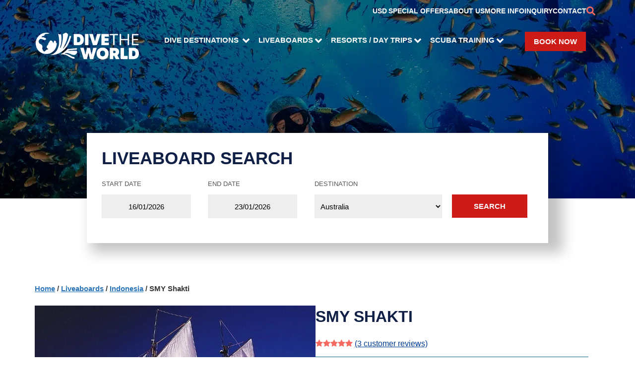

--- FILE ---
content_type: text/html; charset=UTF-8
request_url: https://www.dive-the-world.com/liveaboard-indonesia-shakti.php
body_size: 76059
content:
<!DOCTYPE html>
<html lang="en">
<head>
        <meta charset="UTF-8">
<meta name="viewport" content="width=device-width,initial-scale=1">
<meta name="description" content="Awesome liveaboard diving cruises, Raja Ampat, Indonesia, with the SMY Shakti | Dive The World">
<link rel="preconnect" href="https://fonts.gstatic.com">
<style>
* {
  padding:0;
  margin:0;
  border:0;
  line-height:23px;
}
[ng-cloak], [data-ng-cloak], [x-ng-cloak], .ng-cloak, .x-ng-cloak {
  display: none !important;
}

i,b {
line-height:23px;
}
:root {
--main-font: Arial, sans-serif;
--main-font-r: Arial, sans-serif;
--main-max-width:1140px;
--mobile-bg:url("[data-uri]");
--reef-bg:#FFF;
--main-red:#CD1C18;
}
body, .container-dest {font-family:var(--main-font)}
main {
     max-width: var(--main-max-width);
     margin-left:auto;
     margin-right:auto;

}
main p, main ul li, main ol li {
    margin-bottom:15px;
    list-style-position:inside;
    padding-left:10px;
    line-height:24px;
}
.container {
    display:flex;
    flex-direction:row;
    flex-wrap:wrap;
}
@font-face {
  font-family:swiper-icons;
  src:url('data:application/font-woff;charset=utf-8;base64, [base64]//wADZ2x5ZgAAAywAAADMAAAD2MHtryVoZWFkAAABbAAAADAAAAA2E2+eoWhoZWEAAAGcAAAAHwAAACQC9gDzaG10eAAAAigAAAAZAAAArgJkABFsb2NhAAAC0AAAAFoAAABaFQAUGG1heHAAAAG8AAAAHwAAACAAcABAbmFtZQAAA/gAAAE5AAACXvFdBwlwb3N0AAAFNAAAAGIAAACE5s74hXjaY2BkYGAAYpf5Hu/j+W2+MnAzMYDAzaX6QjD6/4//Bxj5GA8AuRwMYGkAPywL13jaY2BkYGA88P8Agx4j+/8fQDYfA1AEBWgDAIB2BOoAeNpjYGRgYNBh4GdgYgABEMnIABJzYNADCQAACWgAsQB42mNgYfzCOIGBlYGB0YcxjYGBwR1Kf2WQZGhhYGBiYGVmgAFGBiQQkOaawtDAoMBQxXjg/wEGPcYDDA4wNUA2CCgwsAAAO4EL6gAAeNpj2M0gyAACqxgGNWBkZ2D4/wMA+xkDdgAAAHjaY2BgYGaAYBkGRgYQiAHyGMF8FgYHIM3DwMHABGQrMOgyWDLEM1T9/w8UBfEMgLzE////P/5//f/V/xv+r4eaAAeMbAxwIUYmIMHEgKYAYjUcsDAwsLKxc3BycfPw8jEQA/[base64]/uznmfPFBNODM2K7MTQ45YEAZqGP81AmGGcF3iPqOop0r1SPTaTbVkfUe4HXj97wYE+yNwWYxwWu4v1ugWHgo3S1XdZEVqWM7ET0cfnLGxWfkgR42o2PvWrDMBSFj/IHLaF0zKjRgdiVMwScNRAoWUoH78Y2icB/yIY09An6AH2Bdu/UB+yxopYshQiEvnvu0dURgDt8QeC8PDw7Fpji3fEA4z/PEJ6YOB5hKh4dj3EvXhxPqH/SKUY3rJ7srZ4FZnh1PMAtPhwP6fl2PMJMPDgeQ4rY8YT6Gzao0eAEA409DuggmTnFnOcSCiEiLMgxCiTI6Cq5DZUd3Qmp10vO0LaLTd2cjN4fOumlc7lUYbSQcZFkutRG7g6JKZKy0RmdLY680CDnEJ+UMkpFFe1RN7nxdVpXrC4aTtnaurOnYercZg2YVmLN/d/gczfEimrE/fs/bOuq29Zmn8tloORaXgZgGa78yO9/cnXm2BpaGvq25Dv9S4E9+5SIc9PqupJKhYFSSl47+Qcr1mYNAAAAeNptw0cKwkAAAMDZJA8Q7OUJvkLsPfZ6zFVERPy8qHh2YER+3i/BP83vIBLLySsoKimrqKqpa2hp6+jq6RsYGhmbmJqZSy0sraxtbO3sHRydnEMU4uR6yx7JJXveP7WrDycAAAAAAAH//wACeNpjYGRgYOABYhkgZgJCZgZNBkYGLQZtIJsFLMYAAAw3ALgAeNolizEKgDAQBCchRbC2sFER0YD6qVQiBCv/H9ezGI6Z5XBAw8CBK/m5iQQVauVbXLnOrMZv2oLdKFa8Pjuru2hJzGabmOSLzNMzvutpB3N42mNgZGBg4GKQYzBhYMxJLMlj4GBgAYow/P/PAJJhLM6sSoWKfWCAAwDAjgbRAAB42mNgYGBkAIIbCZo5IPrmUn0hGA0AO8EFTQAA');
  font-weight:400;
  font-style:normal
}
.swiper {
    width:100%;
    _height:100%;
    _height:920px;
    _overflow:clip;
    position:absolute;
    top:0;
    left:0;
}

.swiper-wrapper {
    position:relative;
    width:100%;
    height:100%;
    display:flex;
    box-sizing:content-box;
}

.swiper-slide {
    text-align:center;
    justify-content:center;
    font-size:18px;
    background:#fff;
    display:flex;
    justify-content:center;
    align-items:center;
    height:100%;
    __width:600px;
    flex-shrink:0;
    position:relative;
    box-sizing:content-box;
    height:720px;
}

.swiper-slide img {
    display:block;
    width:100%;
    height:100%;
    object-fit:cover;
}
.header { height:auto !important }
.swiper-slide {
    height: 400px;
    width:100%;
}

.container-lvb {margin-top:50px;}

.slide-heading{
    color:rgb(255, 255, 255);
    cursor:grab;
    display:block;
    font-family:var(--main-font-r);
    font-size:80px;
    font-weight:900;
    hyphens:manual;
    line-height:94px;
}

.slide-description{
    color:rgb(255, 255, 255);
    cursor:grab;
    display:block;
    font-family:var(--main-font);
    font-size:15px;
    font-weight:400;
    height:24px;
    hyphens:manual;
    padding-top:40px;
    padding-bottom:40px;
}

.swiper-button-next, .swiper-button-prev {
    position:absolute;
    top:400px;
    z-index:0;
    color:#999;
    cursor:pointer;
}
.swiper-button-prev {left:10px}

.swiper-button-next {right:10px}

.swiper-button-next::after {content:'next'}

.swiper-button-prev::after {content:'prev'}
.swiper-button-next::after, .swiper-button-prev::after {
  font-family:swiper-icons;
  font-size:34px;
  font-weight:900;
  text-transform:none !important;
  letter-spacing:0;
  font-variant:initial;
  line-height:1;
}

.swiper .btn{
    margin-left:auto;
    margin-right:auto;
}

.animated {
    animation-duration:1.5s;
}
@keyframes zoomIn{from{opacity:0;transform:scale3d(.3,.3,.3)}50%{opacity:1}}.zoomIn{animation-name:zoomIn}

.zzzed {
    height:94px;
   opacity:1;
}
.zzzed .slide-heading {height:94px} 

.hidden-xs, .hidden-md, .hidden-sm {display:block}

.hidden, .newdesign-hidden {
    display:none !important;
}

#lightbox { max-height:calc(100vh - 20px); }
#lightbox img { max-height:calc(100vh - 80px); }

/* dest */ 

.lvb-dest-galapagos{background: url(/image/destins/newdesign/galapagos.webp) }
.lvb-dest-maldives{background: url(/image/destins/newdesign/maldives.webp) }
.lvb-dest-indonesia{background: url(/image/destins/newdesign/indonesia.webp) }
.lvb-dest-malaysia{background: url(/image/destins/newdesign/malaysia.webp) }
.lvb-dest-australia{background: url(/image/destins/newdesign/australia.webp) }
.lvb-dest-mexico{background: url(/image/destins/newdesign/mexico.webp) }
.lvb-dest-egypt-red-sea{background: url(/image/destins/newdesign/egypt.webp) }
.lvb-dest-philippines{background: url(/image/destins/newdesign/phil.webp) }
.lvb-dest-thailand{background: url(/image/destins/newdesign/thailand.webp) }
.lvb-dest-fiji{background: url(/image/destins/newdesign/fiji.webp) }
.lvb-dest-belize{background: url(/image/destins/newdesign/belize.webp) }
.lvb-dest-palau{background: url(/image/destins/newdesign/palau.webp) }
.lvb-dest-bahamas{background: url(/image/destins/newdesign/bahamas.webp) }
.lvb-dest-turks-and-caicos-islands{background: url(/image/destins/newdesign/turks.webp) }
.lvb-dest-cocos{background: url(/image/destins/newdesign/cocos.webp) }
.lvb-dest-solomon-islands{background: url(/image/destins/newdesign/solomon.webp) }
.lvb-dest-cayman-islands{background: url(/image/destins/newdesign/cayman.webp) }
.lvb-dest-honduras{background: url(/image/destins/newdesign/honduras.webp) }
.lvb-dest-saba{background: url(/image/destins/newdesign/saba.webp) }
.lvb-dest-bvi{background: url(/image/destins/newdesign/bvi.webp) }
.lvb-dest-cuba{background: url(/image/destins/newdesign/cuba.webp) }
.lvb-dest-djibouti{background: url(/image/destins/newdesign/djibouti.webp) }
.lvb-dest-st-kitts{background: url(/image/destins/newdesign/kitts.webp) }
.lvb-dest-sudan{background: url(/image/destins/newdesign/sudan.webp) }
.lvb-dest-chuuk{background: url(/image/destins/newdesign/chuuk.webp) }
.lvb-dest-burma{background: url(/image/destins/newdesign/burma.webp) }
.lvb-dest-red-sea{background: url(/image/destins/newdesign/egypt.webp) }
.lvb-dest-resort-travel-malaysia{background: url(/image/rst/newdesign/malaysia.webp) }↩
.lvb-dest-resort-travel-indonesia{background: url(/image/rst/newdesign/indonesia.webp) }↩
.lvb-dest-resort-travel-maldives{background: url(/image/rst/newdesign/maldives.webp) }↩
.lvb-dest-resort-travel-belize{background: url(/image/rst/newdesign/belize.webp) }↩
.lvb-dest-resort-travel-fiji{background: url(/image/rst/newdesign/fiji.webp) }↩
.lvb-dest-resort-travel-thailand{background: url(/image/rst/newdesign/thailand.webp) }↩
.lvb-dest-resort-travel-philippines{background: url(/image/rst/newdesign/philippines.webp) }↩
.lvb-dest-resort-travel-egypt{background: url(/image/rst/newdesign/egypt.webp) }
.lvb-dest-indonesia-forgotten-islands{background: url(/image/destins/newdesign/forgotten-islands.webp) }
@media(max-width:600px) {
.lvb-dest-galapagos{background: url(/image/destins/newdesign-mobile/galapagos.webp) }
.lvb-dest-maldives{background: url(/image/destins/newdesign-mobile/maldives.webp) }
.lvb-dest-indonesia{background: url(/image/destins/newdesign-mobile/indonesia.webp) }
.lvb-dest-malaysia{background: url(/image/destins/newdesign-mobile/malaysia.webp) }
.lvb-dest-australia{background: url(/image/destins/newdesign-mobile/australia.webp) }
.lvb-dest-mexico{background: url(/image/destins/newdesign-mobile/mexico.webp) }
.lvb-dest-egypt-red-sea{background: url(/image/destins/newdesign-mobile/egypt.webp) }
.lvb-dest-philippines{background: url(/image/destins/newdesign-mobile/phil.webp) }
.lvb-dest-thailand{background: url(/image/destins/newdesign-mobile/thailand.webp) }
.lvb-dest-fiji{background: url(/image/destins/newdesign-mobile/fiji.webp) }
.lvb-dest-belize{background: url(/image/destins/newdesign-mobile/belize.webp) }
.lvb-dest-palau{background: url(/image/destins/newdesign-mobile/palau.webp) }
.lvb-dest-bahamas{background: url(/image/destins/newdesign-mobile/bahamas.webp) }
.lvb-dest-turks-and-caicos-islands{background: url(/image/destins/newdesign-mobile/turks.webp) }
.lvb-dest-cocos{background: url(/image/destins/newdesign-mobile/cocos.webp) }
.lvb-dest-solomon-islands{background: url(/image/destins/newdesign-mobile/solomon.webp) }
.lvb-dest-cayman-islands{background: url(/image/destins/newdesign-mobile/cayman.webp) }
.lvb-dest-honduras{background: url(/image/destins/newdesign-mobile/honduras.webp) }
.lvb-dest-saba{background: url(/image/destins/newdesign-mobile/saba.webp) }
.lvb-dest-bvi{background: url(/image/destins/newdesign-mobile/bvi.webp) }
.lvb-dest-cuba{background: url(/image/destins/newdesign-mobile/cuba.webp) }
.lvb-dest-djibouti{background: url(/image/destins/newdesign-mobile/djibouti.webp) }
.lvb-dest-st-kitts{background: url(/image/destins/newdesign-mobile/kitts.webp) }
.lvb-dest-sudan{background: url(/image/destins/newdesign-mobile/sudan.webp) }
.lvb-dest-chuuk{background: url(/image/destins/newdesign-mobile/chuuk.webp) }
.lvb-dest-burma{background: url(/image/destins/newdesign-mobile/burma.webp) }
.lvb-dest-red-sea{background: url(/image/destins/newdesign-mobile/egypt.webp) }
.lvb-dest-resort-travel-malaysia{background: url(/image/rst/newdesign-mobile/malaysia.webp) }↩
.lvb-dest-resort-travel-indonesia{background: url(/image/rst/newdesign-mobile/indonesia.webp) }↩
.lvb-dest-resort-travel-maldives{background: url(/image/rst/newdesign-mobile/maldives.webp) }↩
.lvb-dest-resort-travel-belize{background: url(/image/rst/newdesign-mobile/belize.webp) }↩
.lvb-dest-resort-travel-fiji{background: url(/image/rst/newdesign-mobile/fiji.webp) }↩
.lvb-dest-resort-travel-thailand{background: url(/image/rst/newdesign-mobile/thailand.webp) }↩
.lvb-dest-resort-travel-philippines{background: url(/image/rst/newdesign-mobile/philippines.webp) }↩
.lvb-dest-resort-travel-egypt{background: url(/image/rst/newdesign-mobile/egypt.webp) }
.lvb-dest-indonesia-forgotten-islands{background: url(/image/destins/newdesign-mobile/forgotten-islands.webp) }
}


@media(max-width:750px) {
._w20 {margin-bottom:60px;}
}
.col-lvb button:focus {width:152px;}
#site_search_input, #site_search_input:focus {height:50px;}

div.search {max-width:100%}

.tab-contents h4 {margin-top:4px; margin-bottom:14px;}
#prod_tab-contents h4{margin-top:30px; margin-bottom:20px;}


/* lc */


#livechat-compact-container,
#livechat-full {
  left:20px!important;
  right:auto!important;
}
#livechat-eye-catcher {
  right:auto!important;
}

/* index select your location */
ul.container {
_gap:80px;
text-align:left;
margin-left:20px;
justify-content:space-between;
}
.container li {flex-basis:220px;}
small {
font-size:12px;
font-family:inherit;
}
.gap20 {gap:20px;}
a.col{text-decoration:none;}
a, a:active, a:visited {
color:#003d94;
}

.worldmap-left {display:none}
a.product__card {color:#000; text-decoration:none}
a.container {text-decoration:none} 

.elementor-video {height:490px; width:100%;}

blockquote {
    display:block;
    color:#151515;;
    font-size:1.3em;
    font-weight:400;
    font-style:italic;
    line-height:1.5em;
    width:70%;
    background-color:rgb(230, 233, 236);
    padding:20px;
    position:relative;
    margin:10px 0 0 0;
}

blockquote:before {
  content:"";
  width:14px;
  height:14px;
  transform:rotate(45deg);
  position:absolute;
  left:50%;
  top:-7px;
  display:block;
  background-color:rgb(230, 233, 236);
}

lite-youtube {
    background-color:#000;
    position:relative;
    display:block;
    contain:content;
    background-position:center center;
    background-size:cover;
    cursor:pointer;
    max-width:100%;
    max-height:490px;
}

/* gradient */
lite-youtube::before {
    content:attr(data-title);
    display:block;
    position:absolute;
    top:0;
    /* Pixel-perfect port of YT's gradient PNG, using https://github.com/bluesmoon/pngtocss plus optimizations */
    background-image:linear-gradient(180deg, rgb(0 0 0 / 67%) 0%, rgb(0 0 0 / 54%) 14%, rgb(0 0 0 / 15%) 54%, rgb(0 0 0 / 5%) 72%, rgb(0 0 0 / 0%) 94%);
    height:99px;
    width:100%;
    font-family:"YouTube Noto",Roboto,Arial,Helvetica,sans-serif;
    color:hsl(0deg 0% 93.33%);
    text-shadow:0 0 2px rgba(0,0,0,.5);
    font-size:18px;
    padding:25px 20px;
    overflow:hidden;
    white-space:nowrap;
    text-overflow:ellipsis;
    box-sizing:border-box;
}

lite-youtube:hover::before {
    color:white;
}

/* responsive iframe with a 16:9 aspect ratio
    thanks https://css-tricks.com/responsive-iframes/
*/
lite-youtube::after {
    content:"";
    display:block;
    padding-bottom:calc(100% / (16 / 9));
}
lite-youtube > iframe {
    width:100%;
    height:100%;
    position:absolute;
    top:0;
    left:0;
    border:0;
}

/* play button */
lite-youtube > .lty-playbtn {
    display:block;
    /* Make the button element cover the whole area for a large hover/click target… */
    width:100%;
    height:100%;
    /* …but visually it's still the same size */
    background:no-repeat center/68px 48px;
    /* YT's actual play button svg */
    background-image:url('data:image/svg+xml;utf8,<svg xmlns="http://www.w3.org/2000/svg" viewBox="0 0 68 48"><path d="M66.52 7.74c-.78-2.93-2.49-5.41-5.42-6.19C55.79.13 34 0 34 0S12.21.13 6.9 1.55c-2.93.78-4.63 3.26-5.42 6.19C.06 13.05 0 24 0 24s.06 10.95 1.48 16.26c.78 2.93 2.49 5.41 5.42 6.19C12.21 47.87 34 48 34 48s21.79-.13 27.1-1.55c2.93-.78 4.64-3.26 5.42-6.19C67.94 34.95 68 24 68 24s-.06-10.95-1.48-16.26z" fill="red"/><path d="M45 24 27 14v20" fill="white"/></svg>');
    position:absolute;
    cursor:pointer;
    z-index:1;
    filter:grayscale(100%);
    transition:filter .1s cubic-bezier(0, 0, 0.2, 1);
    border:0;
}

lite-youtube:hover > .lty-playbtn,
lite-youtube .lty-playbtn:focus {
    filter:none;
}

/* Post-click styles */
lite-youtube.lyt-activated {
    cursor:unset;
}
lite-youtube.lyt-activated::before,
lite-youtube.lyt-activated > .lty-playbtn {
    opacity:0;
    pointer-events:none;
}

.lyt-visually-hidden {
    clip:rect(0 0 0 0);
    clip-path:inset(50%);
    height:1px;
    overflow:hidden;
    position:absolute;
    white-space:nowrap;
    width:1px;
  }

/* img preview crsl */
.inline-gallery {
margin:5px 20px 10px 20px;
float:left;
width:570px;
height:470px;
}
#previews-container{
width:100%;
margin-left:auto;
margin-right:auto; 
overflow:hidden;
}

#previews {
display:flex;
transition:transform 0.3s ease-in-out;
gap:8px;
}

img.gal-preview {
width:566px;
height:324px; /* changed to auto for webp covers on diving sites */
/* height:auto; */
cursor:pointer;
}

img.gal-item {
width:136px;
height:136px;
cursor:pointer;
}
.magnifyingGlass {
    left:20px;
    position:absolute;
    top:20px;
    width:48px !important;
    height:48px !important;
    cursor:pointer;
    opacity:0.7;
}
.js-hover-preview .magnifyingGlass {display:none;}
.js-hover-preview:hover > .magnifyingGlass {display:inline-block;}


/* diving-site */
.inline__banner {display:none! important;} 
.ulink>li>a>img {display:none !important;}
#video-container iframe {width:640px; height:420px}
#video-container {float:left;padding:20px}

.lvb-dest-indonesia-alor{background: url(/image/destins/newdesign/alor.webp) }
.lvb-dest-indonesia-ambon{background: url(/image/destins/newdesign/ambon.webp) }
.lvb-dest-indonesia-bali{background: url(/image/destins/newdesign/bali.webp) }
.lvb-dest-indonesia-banda-islands{background: url(/image/destins/newdesign/banda-islands.webp) }
.lvb-dest-indonesia-bangka{background: url(/image/destins/newdesign/bangka.webp) }
.lvb-dest-indonesia-manado-bunaken{background: url(/image/destins/newdesign/bunaken.webp) }
.lvb-dest-indonesia-cenderawasih-bay{background: url(/image/destins/newdesign/cenda.webp) }
.lvb-dest-indonesia-flores{background: url(/image/destins/newdesign/flores.webp) }
.lvb-dest-indonesia-komodo{background: url(/image/destins/newdesign/komodo.webp) }
.lvb-dest-indonesia-lembeh{background: url(/image/destins/newdesign/lembeh.webp) }
.lvb-dest-indonesia-raja-ampat{background: url(/image/destins/newdesign/raja-ampat.webp) }
.lvb-dest-indonesia-sangalaki-island{background: url(/image/destins/newdesign/sangalaki.webp) }
.lvb-dest-indonesia-sumbawa{background: url(/image/destins/newdesign/sumbawa.webp) }
.lvb-dest-indonesia-triton-bay{background: url(/image/destins/newdesign/triton.webp) }
.lvb-dest-indonesia-wakatobi{background: url(/image/destins/newdesign/wakatobi.webp) }
@media(max-width:600px) {
    .lvb-dest-indonesia-alor{background: url(/image/destins/newdesign-mobile/alor.webp) }
.lvb-dest-indonesia-ambon{background: url(/image/destins/newdesign-mobile/ambon.webp) }
.lvb-dest-indonesia-bali{background: url(/image/destins/newdesign-mobile/bali.webp) }
.lvb-dest-indonesia-banda-islands{background: url(/image/destins/newdesign-mobile/banda-islands.webp) }
.lvb-dest-indonesia-bangka{background: url(/image/destins/newdesign-mobile/bangka.webp) }
.lvb-dest-indonesia-manado-bunaken{background: url(/image/destins/newdesign-mobile/bunaken.webp) }
.lvb-dest-indonesia-cenderawasih-bay{background: url(/image/destins/newdesign-mobile/cenda.webp) }
.lvb-dest-indonesia-flores{background: url(/image/destins/newdesign-mobile/flores.webp) }
.lvb-dest-indonesia-komodo{background: url(/image/destins/newdesign-mobile/komodo.webp) }
.lvb-dest-indonesia-lembeh{background: url(/image/destins/newdesign-mobile/lembeh.webp) }
.lvb-dest-indonesia-raja-ampat{background: url(/image/destins/newdesign-mobile/raja-ampat.webp) }
.lvb-dest-indonesia-sangalaki-island{background: url(/image/destins/newdesign-mobile/sangalaki.webp) }
.lvb-dest-indonesia-sumbawa{background: url(/image/destins/newdesign-mobile/sumbawa.webp) }
.lvb-dest-indonesia-triton-bay{background: url(/image/destins/newdesign-mobile/triton.webp) }
.lvb-dest-indonesia-wakatobi{background: url(/image/destins/newdesign-mobile/wakatobi.webp) }
}

@media (max-width:800px) {
    header {
        background-color:#182d2d;
        background:var(--mobile-bg);
        background-size:cover;
    }
    header .btn-sm {margin-top:60px;}
    .inline-gallery {height:auto !important;} 
}
h1,h2,h3,h4,h5,h6, h1 a{
    font-family:var(--main-font-r);
    color:#101f46;
    line-height:23px;
}

h2 {
    font-size:35px;
    font-weight:900;
    margin-bottom:20px;
    margin-block-end:20px;
    clear:both;
    text-transform:uppercase;
    line-height:41px;
}

h3 { line-height:41px; margin-bottom:8px; }

.product__other-list {
    height:350px;           
    overflow:hidden;
    position:relative;
}
.product__other-in {display:flex;}


.btn, div.reefs {background-color:#CD1C18 !important;}
h1, h1 a, h6{color:#CD1C18 !important;}
h1:before, h6:before {border-bottom:2px solid #CD1C18 !important;}

.product h1 {
font-weight:700 !important;
color:#101f46 !important; 
}

a, a:hover {color:#003d94 }
a.btn, .refs-panel ul.ulink a {color:#fff !important;}
.container-lvb label {color:#555555 !important;}
.bottom a  {color:#FFF !important;}
.about a, .about a:active {color:#04cbf3 !important;} 

.ulink a, .ulink a:visited, p a, p a:visited, .active a, .active a:visited, .essential-description a, .essential-description a:visited {color:#0791be;}

        .benefits-grid {
            display:grid;
            grid-template-columns:repeat(2, 1fr);
            gap:2rem;
            max-width:1200px;
            margin:0 auto;
            padding:2rem;
        }

        .benefit-card {
            background:white;
            border-radius:10px;
            padding:2rem;
            box-shadow:0 4px 6px rgba(0, 0, 0, 0.1);
        }

        .benefit-number {
            font-size:2.5rem;
            color:#8CD0E9;
            font-weight:bold;
            margin-bottom:1rem;
        }

        .benefit-title {
            font-size:1.5rem;
            color:#1B2559;
            font-weight:bold;
            margin-bottom:1rem;
        }

        .benefit-description {
            color:#666;
            line-height:1.6;
            margin-bottom:1.5rem;
        }

        .benefit-image {
            width:100%;
            height:250px;
            object-fit:cover;
            border-radius:8px;
        }

        @media (max-width:768px) {
            .benefits-grid {
                grid-template-columns:1fr;
                padding:0;
            }
        }
.testimonial {max-width:1140px;}
.testimonial, .testimonial blockquote{
    margin-left:auto;
    margin-right:auto;
}

/* about */
        .about-container {
            max-width:1200px;
            margin:0 auto;
            padding:2rem;
        }

        .about-team-grid {
            display:grid;
            grid-template-columns:repeat(3, 1fr);
            gap:2rem;
            margin-top:2rem;
        }

        .about-team-member {
            background:white;
            overflow:hidden;
            text-align:center;
        }

        .about-team-member-inner {
            box-shadow:0 2px 10px rgba(0, 0, 0, 0.1);
            padding:20px;
            margin-top:-80px;
            background-color:#fff;
            position:relative;
            min-height:330px;
        }

        .about-team-member img {
            width:100%;
            height:300px;
            object-fit:cover;
            position:relative;
        }

        .about-member-info {padding:1.5rem}

        .about-member-info h3 {
            color:#101F46;
            margin-bottom:0.5rem;
	font-family:var(--main-font-r);
   	 font-size:23px;
  	  font-weight:700;
   	 line-height:1.2em;
        }

        .about-member-info .about-title {
            color:#2196f3;
            margin-bottom:1rem;
            font-family:var(--main-font-r);

                font-size:15px;
                font-weight:700;
                line-height:1.2em;
        }

        .about-member-info p {
            color:#666;
            font-size:0.9rem;
            margin-bottom:1.5rem;
        }

        .about-social-links {
            display:flex;
            justify-content:center;
            gap:0.5rem;
        }

        .about-social-links a {
            background:#ff7675;
            color:white;
            width:35px;
            height:35px;
            border-radius:50%;
            display:flex;
            align-items:center;
            justify-content:center;
            text-decoration:none;
            transition:background-color 0.3s ease;
        }

        .about-social-links a:hover {background:#ff5252}

        @media (max-width:992px) {
            .about-team-grid {grid-template-columns:repeat(2, 1fr)}
        }

        @media (max-width:576px) {
            .about-team-grid {grid-template-columns:1fr}
        }

.enq-gray label {background-color:#f8f8f8}
.pull-right {float:right}
.vacation .col img {
    height:240px;
/*    width:364px;*/
}
.breadcrumb {
font-weight:700;
color:#383838;
font-size: 15px;
font-family: var(--main-font);
}
.breadcrumb a, .breadcrumb a:visited {color:rgb(44, 117, 186)}
.breadcrumb a:hover {color:rgb(44, 117, 186)}



.product h1 a {border-bottom:1px solid #CD1C18;text-decoration:none}

b.playVideo { 
border-bottom: 1px solid black;
}
/* rst */
.prodlist, h5.prodlist {
  font-size: 18px !important;
  font-family: "Raleway",sans-serif;
  color: #383838;
  font-weight: 700;
  line-height: 18pt;
  padding-bottom: 2pt;
  font-style: italic;
}

.search-img source, .search-img img {
width: 420px;
height:auto;
}

.search__table_red__ {background-color:yellow}

.product h1.smaller-h1 {font-size:30px}
.search__special {
background-color: #FBF900;
display:inline;
}
.search__table tr.search__table_red {background-color:#FBF900}
.search__table tr.search__table_red.search__table_gray {background-color:#fff}
/* reservation */
.timeofyear {width:50%;flex-grow:1} 
.gap-xl {gap:40px}
.grow-md {flex-grow:0}
@media (max-width:1000px) {
.timeofyear {width:100%} 
.gap-xl {gap:0}
.grow-md {flex-grow:0}
}
.search__table tr {cursor:pointer}
.lvb-dest-australia-great-barrier-reef-cairns{background:url(/image/destins/newdesign/cairns.webp) }
.lvb-dest-australia-great-barrier-reef-osprey-reef{background:url(/image/destins/newdesign/osprey.webp) }
.lvb-dest-australia-great-barrier-reef-holmes-reef{background:url(/image/destins/newdesign/holmes.webp) }
.lvb-dest-australia-great-barrier-reef-ribbon-reefs{background:url(/image/destins/newdesign/ribbon.webp) }
.lvb-dest-australia-great-barrier-reef-bougainville{background:url(/image/destins/newdesign/bville.webp) }
@media(max-width:600px){
.lvb-dest-australia-great-barrier-reef-cairns{background:url(/image/destins/newdesign-mobile/cairns.webp) }
.lvb-dest-australia-great-barrier-reef-osprey-reef{background:url(/image/destins/newdesign-mobile/osprey.webp) }
.lvb-dest-australia-great-barrier-reef-holmes-reef{background:url(/image/destins/newdesign-mobile/holmes.webp) }
.lvb-dest-australia-great-barrier-reef-ribbon-reefs{background:url(/image/destins/newdesign-mobile/ribbon.webp) }
.lvb-dest-australia-great-barrier-reef-bougainville{background:url(/image/destins/newdesign-mobile/bville.webp) }
}


.main-menu .icon { padding-right: 0} 
.dtw-logo { margin-right: 20px }

.refs-panel ul.ulink li {
padding: 6px 0 6px 30px !important;
}
/*
.refs-panel ul.ulink a {
font-size: 16px !important;
}
*/
.selected_cur { display: inline-block; width:32px; }


</style>
<script>
onready= typeof(onready)!=="undefined" ? onready : [];
</script>
<link href="/build/all-boat.min.css?v=20251004c" rel="stylesheet" type="text/css" fetchpriority="high">
<script src="/build/all-boat.min.js?v=20251004a" defer ></script>

    <link rel="preload" href="/build/font-awesome.min.css?ver=5.13.1w3" as="style" onload="this.onload=null;this.rel='stylesheet'">

<link rel="image_src" href="https://www.dive-the-world.com/images/dive-the-world-logo.jpg">
<link rel="icon" href="https://www.dive-the-world.com/img/favicon.ico">
<script type="application/ld+json">
{
  "@context": "http://schema.org",
  "@type": "Organization",
  "name" : "Dive The World",
  "url": "https://www.dive-the-world.com",
  "logo": "https://www.dive-the-world.com/images/dive-the-world-logo.jpg",
  "contactPoint" : [{
    "@type" : "ContactPoint",
    "telephone" : "+44 7360 261245",
    "contactType" : "Customer Service"
  }],
  "sameAs" : [
  "https://www.facebook.com/dive.the.world",
  "https://www.instagram.com/divetheworldofficial/",
  "https://www.youtube.com/@DiveTheWorldVids",
  "https://x.com/divetheworld/"
  ]
}
</script><!-- Global site tag (gtag.js) - Google Analytics -->

<!--<script async src="https://www.googletagmanager.com/gtag/js?id=G-E2HVM07K3V"></script>-->
<script>
  window.dataLayer = window.dataLayer || [];
  function gtag(){dataLayer.push(arguments);}
  gtag('js', new Date());

  var ga_page_location = location.protocol + '//' + location.host + location.pathname;
//  gtag('config', 'UA-433326-8'); // google analytics id, deprecated
//  gtag('config', 'G-E2HVM07K3V'); //  {'page_location': ga_page_location}); new google analytics id
//  gtag('config', 'AW-1072576828');// conversion_id for remarketing
//  gtag('config', 'GTM-5V8LR4Q');// gtag removed 1st april
</script>

<!-- Google Tag Manager -->
<script>var loadGtag = function(w,d,s,l,i){w[l]=w[l]||[];w[l].push({'gtm.start':
new Date().getTime(),event:'gtm.js'});var f=d.getElementsByTagName(s)[0],
j=d.createElement(s),dl=l!='dataLayer'?'&l='+l:'';j.async=true;j.src=
'https://www.googletagmanager.com/gtm.js?id='+i+dl;f.parentNode.insertBefore(j,f);
};

var thirds_loaded = false;
function thirds(){
    thirds_loaded = true; 
    var s = document.createElement('script'); s.async=true; s.src='https://www.googletagmanager.com/gtag/js?id=G-E2HVM07K3V'; var f=document.getElementsByTagName('script')[0]; f.parentNode.insertBefore(s,f); loadGtag(window,document,'script','dataLayer','GTM-5V8LR4Q'); 
    if (typeof(initChat)!=='undefined')     initChat(); 
    var t = document.createElement('script'); t.async=true; t.src='https://cse.google.com/cse/brand?form=cse-search-box&amp;lang=en'; var g=document.getElementsByTagName('script')[0]; g.parentNode.insertBefore(t,g);  

    initMenu();
    if (typeof(Sly)!=='undefined' && typeof(Sly.simple)!=='undefined')
    initSlySimple();
    initUnload();

    if (typeof(LiteYTEmbed)!=="undefined") {
        customElements.define('lite-youtube', LiteYTEmbed);
    }
}
body_mouseover = function() { 
  if (!thirds_loaded) {
     thirds();
  }else {
     document.body.removeEventListener('mouseover', body_mouseover);
     document.body.removeEventListener('touchstart', body_mouseover);
  }
}
function finishInitSly() {
    document.querySelectorAll('.product__other').forEach(function(e) {
        var frame = e.querySelector('.product__other-list');
        var scrollbar = e.querySelector('.product__other-scrollbar');
        var prev = e.querySelector('.product__other-left');
        var next = e.querySelector('.product__other-right');
        var cards = e.querySelectorAll('.product__card');

        var cfg = {
                horizontal: true,
                itemNav: 'centered',
                smart: true,
                activateOn: null,
                mouseDragging: true,
                touchDragging: true,
                releaseSwing: true,
                startAt: 1,
                scrollBar: scrollbar,
                scrollBy: 1,
                activatePageOn: null,
                speed: 300,
                elasticBounds: true,
                easing: 'linear',
                dragHandle: true,
                dynamicHandle: true,
                clickBar: true,
                prev: prev,
                next: next,
                slidee: '.product__other-in',
                itemSelector: '.product__card'
            };

        new Sly(frame, cfg).init();
    });
}


function initSlySimple() {
//
        finishInitSly();  
    /*
    const lazyBlock = document.getElementById('lazy-block');
    
    if (lazyBlock) {
        const observer = new IntersectionObserver((entries) => {
            entries.forEach(entry => {
                if (entry.isIntersecting) {
                    const lazyUrl = entry.target.getAttribute('data-lazy-url');
                    
                    fetch(lazyUrl)
                        .then(response => response.text())
                        .then(html => {
                            entry.target.innerHTML = html;
                           finishInitSly();
                        })
                        .catch(error => {
                            console.error('Error loading content:', error);
                            entry.target.innerHTML = 'Failed to load content.';
                        });
                    
                    // Stop observing once loaded
                    observer.unobserve(entry.target);
                }
            });
        }, {
            threshold: 0.1 // Load when 10% of the element is visible
        });
        
        observer.observe(lazyBlock);
    }
    else {
        finishInitSly();  
    }

    */
}

function initMenu() {
    document.querySelectorAll(".js-main-section").forEach(function(a){ 
            a.addEventListener("click", function(){
                    const href = a.getAttribute("data-href");
                    window.location.assign( href );
            });
    });
}

function initUnload() {
var modal = document.getElementById('myModal');
var modalForm = document.getElementById('myModalForm');

function addEvent(obj, evt, fn) {
  if (obj.addEventListener) {
    obj.addEventListener(evt, fn, false);
  } else if (obj.attachEvent) {
    obj.attachEvent("on" + evt, fn);
  }
}

// Exit intent trigger
addEvent(document, 'mouseout', function(evt) {
  var exit_was_shown = 'exit_was_shown';
  if (evt.relatedTarget === null  && !localStorage.getItem(exit_was_shown)) {
    modal.style.display = "block";
	window.setTimeout(function(){
		modalForm.style.opacity = 1;
		modalForm.style.transform = 'scale(1)';
    },100);
	
    localStorage.setItem(exit_was_shown, 'true'); // Set the flag in localStorage
  }
});

// When the user clicks anywhere outside of the modal, close it
window.onclick = function(event) {
    if (event.target == modal) {
        hideMod();
    }
}
function hideMod(show_chat){
    modalForm.style.opacity = 0;
		modalForm.style.transform = 'scale(0)';
		
		window.setTimeout(function(){
			modal.style.display = "none";
            if (show_chat) {
                LC_API.open_chat_window();
            }
		},700); // timed to match animation-duration		

}
}

function init_thirds() { document.body.addEventListener('mouseover', body_mouseover); document.body.addEventListener('touchstart', body_mouseover);
 
       document.documentElement.style.setProperty('--reef-bg', 'url("/img/masthead-5-over.webp")');
 }

onready.push( init_thirds );</script>
<!-- End Google Tag Manager -->

<title>Shakti Liveaboard Dive Cruises, Raja Ampat, Indonesia</title>
<link rel="canonical" href="https://www.dive-the-world.com/liveaboard-indonesia-shakti.php">

    </head>
    <body>
        <header style="position:relative;z-index:15;height:138px">
    <nav class="top-navbar hidden-xs">
    <ul class="top-menu">
        <li><span class="selected_cur">USD</span><div class="top__submenu top__submenu-cur">
                                <div class="main_cur">
                    <div class="title_menu">Top Currencies</div>
                    <ul>
                        <li><span class="nav__link menu-cur" data-href="?currency=USD" rel="nofollow" data-cur="USD"><span class="cur_menu">USD</span> US Dollar</span></li>
                        <li><span class="nav__link menu-cur" data-href="?currency=EUR" rel="nofollow" data-cur="EUR"><span class="cur_menu">EUR</span> Euro</span></li>
                    </ul>
                    <ul>
                        <li><span class="nav__link menu-cur" data-href="?currency=GBP" rel="nofollow" data-cur="GBP"><span class="cur_menu">GBP</span> British Pound</span></li>
                        <li><span class="nav__link menu-cur" data-href="?currency=AUD" rel="nofollow" data-cur="AUD"><span class="cur_menu">AUD</span> Australian Dollar</span></li>
                    </ul>
                    <ul>
                        <li><span class="nav__link menu-cur" data-href="?currency=SGD" rel="nofollow" data-cur="SGD"><span class="cur_menu">SGD</span> Singapore Dollar</span></li>
                        <li><span class="nav__link menu-cur" data-href="?currency=CAD" rel="nofollow" data-cur="CAD"><span class="cur_menu">CAD</span> Canadian Dollar</span></li>
                    </ul>
                </div>
                <div class="main_cur">
                    <div class="title_menu">Other Currencies</div>
                    <ul>
                        <li><span class="nav__link menu-cur" data-href="?currency=BRL" rel="nofollow" data-cur="BRL"><span class="cur_menu">BRL</span> Brazilian Real</span></li>
                        <li><span class="nav__link menu-cur" data-href="?currency=BGN" rel="nofollow" data-cur="BGN"><span class="cur_menu">BGN</span> Bulgarian Lev</span></li>
                        <li><span class="nav__link menu-cur" data-href="?currency=CNY" rel="nofollow" data-cur="CNY"><span class="cur_menu">CNY</span> Chinese Yuan</span></li>
                        <li><span class="nav__link menu-cur" data-href="?currency=HRK" rel="nofollow" data-cur="HRK"><span class="cur_menu">HRK</span> Croatian Kuna</span></li>
                        <li><span class="nav__link menu-cur" data-href="?currency=CZK" rel="nofollow" data-cur="CZK"><span class="cur_menu">CZK</span> Czech Koruna</span></li>
                        <li><span class="nav__link menu-cur" data-href="?currency=DKK" rel="nofollow" data-cur="DKK"><span class="cur_menu">DKK</span> Danish Krone</span></li>
                        <li><span class="nav__link menu-cur" data-href="?currency=HKD" rel="nofollow" data-cur="HKD"><span class="cur_menu">HKD</span> Hong Kong Dollar</span></li>
                        <li><span class="nav__link menu-cur" data-href="?currency=HUF" rel="nofollow" data-cur="HUF"><span class="cur_menu">HUF</span> Hungarian Forint</span></li>
                    </ul>
                    <ul>
                        <li><span class="nav__link menu-cur" data-href="?currency=INR" rel="nofollow" data-cur="INR"><span class="cur_menu">INR</span> Indian Rupee</span></li>
                        <!--li><span class="nav__link menu-cur" data-href="?currency=ILS" rel="nofollow" data-cur="ILS"><span class="cur_menu">ILS</span> Israeli Shekel</span></li-->
                        <li><span class="nav__link menu-cur" data-href="?currency=JPY" rel="nofollow" data-cur="JPY"><span class="cur_menu">JPY</span> Japanese Yen</span></li>
                        <li><span class="nav__link menu-cur" data-href="?currency=MYR" rel="nofollow" data-cur="MYR"><span class="cur_menu">MYR</span> Malaysian Ringgit</span></li>
                        <li><span class="nav__link menu-cur" data-href="?currency=MXN" rel="nofollow" data-cur="MXN"><span class="cur_menu">MXN</span> Mexican Peso</span></li>
                        <li><span class="nav__link menu-cur" data-href="?currency=NZD" rel="nofollow" data-cur="NZD"><span class="cur_menu">NZD</span> New Zealand Dollar</span></li>
                        <li><span class="nav__link menu-cur" data-href="?currency=NOK" rel="nofollow" data-cur="NOK"><span class="cur_menu">NOK</span> Norwegian Krone</span></li>
                        <li><span class="nav__link menu-cur" data-href="?currency=PHP" rel="nofollow" data-cur="PHP"><span class="cur_menu">PHP</span> Philippine Peso</span></li>
                        <li><span class="nav__link menu-cur" data-href="?currency=PLN" rel="nofollow" data-cur="PLN"><span class="cur_menu">PLN</span> Polish Zloty</span></li>
                    </ul>
                    <ul>
                        <li><span class="nav__link menu-cur" data-href="?currency=RUB" rel="nofollow" data-cur="RUB"><span class="cur_menu">RUB</span> Russian Ruble</span></li>
                        <li><span class="nav__link menu-cur" data-href="?currency=ZAR" rel="nofollow" data-cur="ZAR"><span class="cur_menu">ZAR</span> South African Rand</span></li>
                        <li><span class="nav__link menu-cur" data-href="?currency=KRW" rel="nofollow" data-cur="KRW"><span class="cur_menu">KRW</span> South Korean Won</span></li>
                        <li><span class="nav__link menu-cur" data-href="?currency=SEK" rel="nofollow" data-cur="SEK"><span class="cur_menu">SEK</span> Swedish Krone</span></li>
                        <li><span class="nav__link menu-cur" data-href="?currency=CHF" rel="nofollow" data-cur="CHF"><span class="cur_menu">CHF</span> Swiss Franc</span></li>
                        <li><span class="nav__link menu-cur" data-href="?currency=TWD" rel="nofollow" data-cur="TWD"><span class="cur_menu">TWD</span> New Taiwan Dollar</span></li>
                        <li><span class="nav__link menu-cur" data-href="?currency=THB" rel="nofollow" data-cur="THB"><span class="cur_menu">THB</span> Thai Baht</span></li>
                        <li><span class="nav__link menu-cur" data-href="?currency=TRY" rel="nofollow" data-cur="TRY"><span class="cur_menu">TRY</span> Turkish Lira</span></li>
                </ul>
                </div>
                <div class="note" style="color:#b7b7b7">Note: Currency conversions are for display purposes only and are the current exchange rate equivalents of the USD prices shown on our website. Actual prices may vary.</div>
        </div>
        </li> 
        <li><a href="/special-offers.php">SPECIAL OFFERS</a></li>
        <li><a href="/about.php">ABOUT US</a></li>
        <li>MORE INFO
            <div class="top__submenu">
                <div><a href="/why-choose-dive-the-world.php">WHY CHOOSE US?</a></div>
                <div><a href="/video-gallery.php">DIVING VIDEOS</a></div>
                <div><a href="/special-interests.php">SPECIAL INTERESTS</a></div>
                <div><a href="/trip-reports.php">TRIP REPORTS</a></div>
                <div><a href="/faqs-diving.php">FAQS</a></div>
                <div><a href="/articles.php">ARTICLES</a></div>
            </div>
        </li>   
        <li><a href="/enquiry.php">INQUIRY</a></li>
        <li><a href="/contact.php">CONTACT</a></li>
        
        <li>
            <div class="google-search">
                <i class="icon icon-search" onclick="onSearchClick()"></i>

                <div id="searchLightbox" class="search-form__container " onclick="onSearchCloseClick(event)">
<form action="https://www.dive-the-world.com/search_results_site.php" id="cse-search-box" style="width:100%; display:flex">
<input type="hidden" name="cx" value="008250531343826886463:j_pcw1u2r-e">    
<input type="hidden" name="cof" value="FORID:9">
<input type="hidden" name="ie" value="ISO-8859-1">
<input placeholder="Enter your text..." name="q" id="site_search_input" class="search-form__input" type="search" title="Search" >
<input type="submit" name="sa" value="Search" style="margin-left:20px;width:150px;padding-left:2px;padding-right:1px;margin-top:10px">
</form>

				</div>
            </div>
        </li>
       
    </ul>
</nav>
<script>
    function onSearchClick(e){
        var lb = document.getElementById("searchLightbox"); 
        lb.className = "search-form__container search-form--full-screen elementor-lightbox";
        
    }
    function onSearchCloseClick(e){
        if (e.target.tagName.toLowerCase() == "input") {
            if('submit'=== e.target.type) {
                return true;
            } else {
                e.preventDefault();
                e.stopPropagation();
            }
        }else {
            var lb = document.getElementById("searchLightbox"); 
            lb.className = "search-form__container";
        }
    }

</script>
    <div>
<div class="container fwrap">
    <div class="col3">
        <a href="/"><img src="/img/dtwlogo-sized.webp" class="dtw-logo" width="212" height="59" alt="Dive The World"></a>
    </div>

    <div class="col3 hidden-xs">
        <div class="main-menu">
            <div class="main-menu-item js-main-section" data-href="/destinations-diving.php">Dive Destinations
                <i class="icon icon-chevron"></i>
                <div class="main-submenu">

                    <div class="w26">
                        <a href="/diving-sites-australia.php" class="country">australia</a>
                               <a href="/diving-sites-australia-great-barrier-reef.php" class="country-sub">Great Barrier Reef</a>
                            <a href="/diving-sites-bahamas.php" class="country">bahamas</a>
                            <a href="/diving-sites-belize.php" class="country">belize</a>
                                <a href="/diving-sites-belize-lighthouse-reef-great-blue-hole.php" class="country-sub">The Great Blue Hole</a>
			                <a href="/diving-sites-british-virgin-islands.php" class="country">BRITISH VIRGIN ISLANDS</a>
                            <a href="/diving-sites-burma.php" class="country">burma</a>
                            <a href="/diving-sites-cayman-islands.php" class="country">cayman islands</a>
                            <a href="/diving-sites-chuuk.php" class="country">chuuk</a>
                    </div>

                    <div class="w26">
                             <a href="/diving-sites-cocos.php" class="country">cocos island</a>
                           <a href="/diving-sites-djibouti.php" class="country">Djibouti</a>
                           <a href="/diving-sites-egypt-red-sea.php" class="country">EGYPT</a>
                                <a class="country-sub" href="/diving-sites-egypt-red-sea-south.php">Southern Red Sea</a>
                                <a class="country-sub" href="/diving-sites-egypt-ss-thistlegorm.php">SS Thistlegorm</a>
                            <a href="/diving-sites-fiji.php" class="country">Fiji</a>
                            <a href="/diving-sites-galapagos.php" class="country">Galapagos Islands</a>
                            <a href="/diving-sites-honduras.php" class="country">Honduras</a>
                    </div>

                    <div class="w26">
                          <a href="/diving-sites-indonesia.php" class="country">Indonesia</a>
                                <a class="country-sub" href="/diving-sites-indonesia-komodo.php">Komodo</a>
                                <a class="country-sub" href="/diving-sites-indonesia-raja-ampat.php">Raja Ampat</a>
                            <a href="/diving-sites-malaysia.php" class="country">Malaysia</a>
                                <a class="country-sub" href="/diving-sites-malaysia-sipadan-island.php">Sipadan Island</a>
                            <a href="/diving-sites-maldives.php" class="country">Maldives</a>
                            <a href="/diving-sites-mexico.php" class="country">Mexico</a>
                            <a class="country-sub" href="/diving-sites-mexico-socorro-islands.php">Socorro Islands</a>
                            <a href="/diving-sites-palau.php" class="country">Palau</a>
                    </div>

                    <div class="w26">
                            <a href="/diving-sites-philippines.php" class="country">Philippines</a>
                                <a class="country-sub" href="/diving-sites-philippines-tubbataha.php">Tubbataha</a>
                            <a href="/diving-sites-saba.php" class="country">Saba</a>
                            <a href="/diving-sites-st-kitts.php" class="country">St Kitts</a>
                            <a href="/diving-sites-solomon-islands.php" class="country">Solomon Islands</a>
                            <a href="/diving-sites-thailand.php" class="country">Thailand</a>
                                <a class="country-sub" href="/diving-sites-thailand-similan-islands.php">Similan Islands</a>
                            <a href="/diving-sites-turks-and-caicos-islands.php" class="country">Turks &amp; Caicos Islands</a>
                    </div>

                </div><!-- /main-submenu-->
            </div>    <!-- /main-menu-item-->

            <div  class="main-menu-item js-main-section" data-href="/liveaboards.php" >Liveaboards<i class="icon icon-chevron"></i>

                <div class="main-submenu">
                    <div class="w26">
                            <a href="/calendar-departures.php" class="country">All Departures</a>
                            <a href="/liveaboards-australia.php" class="country">Australia</a>
                                <a class="country-sub" href="/liveaboards-australia-great-barrier-reef.php">Great Barrier Reef</a>
                            <a href="/liveaboards-bahamas.php" class="country">Bahamas</a>
                            <a href="/liveaboards-belize.php" class="country">Belize</a>
                            <a href="/liveaboards-british-virgin-islands.php" class="country">British Virgin Islands</a>
                            <a href="/liveaboards-cayman-islands.php" class="country">Cayman Islands</a>
                            <a href="/liveaboards-cocos-island.php" class="country">Cocos</a>
                            <a href="/liveaboards-fiji.php" class="country">Fiji Islands</a>
                    </div>

                    <div class="w26">
                            <a href="/liveaboards-galapagos-islands.php" class="country">Galapagos</a>
                            <a href="/liveaboards-honduras.php" class="country">Honduras</a>
                            <a href="/liveaboards-indonesia.php" class="country">Indonesia</a>
                                <a class="country-sub" href="/liveaboards-indonesia-komodo.php">Komodo Island</a>
                                <a class="country-sub" href="/liveaboards-indonesia-raja-ampat.php">Raja Ampat</a>
                            <a href="/liveaboards-malaysia.php" class="country">Malaysia</a>
                                 <a class="country-sub" href="/liveaboards-malaysia-sipadan.php">Sipadan</a>
                            <a href="/liveaboards-maldives.php" class="country">Maldives</a>
                                <a class="country-sub" href="/liveaboards-maldives-central-atolls.php">Central Atolls</a>
                                <a class="country-sub" href="/liveaboards-maldives-outer-atolls.php">Outer Atolls</a>
                    </div>

                    <div class="w26">
                            <a href="/liveaboards-mexico.php" class="country">Mexico</a>
                                <a href="/liveaboards-mexico-sea-of-cortez.php" class="country-sub">Sea of Cortez</a>
                                <a href="/liveaboards-mexico-socorro.php" class="country-sub">Socorro</a>
                            <a href="/liveaboards-burma.php" class="country">Myanmar</a>
                            <a href="/liveaboards-palau.php" class="country">Palau</a>
                            <a href="/liveaboards-philippines.php" class="country">Philippines</a>
                            <a href="/liveaboards-red-sea.php" class="country">The Red Sea</a>
                                <a class="country-sub" href="/liveaboards-red-sea-north.php">North and Wrecks</a>
                                <a class="country-sub" href="/liveaboards-red-sea-south.php">Southern Red Sea</a>
                            <a href="/liveaboards-solomon-islands.php" class="country">Solomon Islands</a>
                    </div>

                    <div class="w26">
                             <a href="/liveaboards-thailand.php" class="country">Thailand</a>
                                <a class="country-sub" href="/liveaboards-thailand-similan-islands.php">Similans</a>
                            <a href="/liveaboards-chuuk.php" class="country">Truk</a>
                            <a href="/liveaboards-turks-and-caicos.php" class="country">Turks and Caicos</a>
				<br>
                            <a href="/liveaboard-djibouti-lucy.php" class="country">* Djibouti</a>
                            <a href="/liveaboard-dominican-rep-turks-caicos-explorer-ii.php" class="country">* Dominican Republic</a>
                            <a href="/liveaboard-marshall-pacific-master.php" class="country">* Marshall Islands (Bikini)</a>
                            <a href="/liveaboard-saba-st-kitts-caribbean-explorer-ii.php" class="country">* Saba &amp; St. Kitts</a>
                    </div>
                </div>
            </div>

            <div  class="main-menu-item js-main-section" data-href="/resorts-dive.php">Resorts / Day Trips<i class="icon icon-chevron"></i>
                <div  class="main-submenu">
                    <div class="w26">
                            <a href="/resort-travel-belize.php" class="country">Belize</a>
                                <a class="country-sub" href="/resort-travel-belize-ambergris-caye.php">Ambergris Caye</a>
                                <a class="country-sub" href="/resort-travel-belize-turneffe-atoll.php">Turneffe Atoll</a>
                            <a href="/resort-travel-egypt.php" class="country">Egypt</a>
                                <a class="country-sub" href="/resort-travel-egypt-marsa-alam.php">Marsa Alam</a>
                                <a class="country-sub" href="/resort-travel-egypt-sharm-el-sheikh.php">Sharm El Sheikh</a>
                    </div>

                    <div class="w26">
                            <a href="/resort-travel-fiji.php" class="country">Fiji</a>
                                <a class="country-sub" href="/dive-resorts-fiji-beqa-lagoon-resort.php">Beqa Island</a>
                                <a class="country-sub" href="/resort-travel-fiji-taveuni.php">Taveuni</a>
                                <a class="country-sub" href="/resort-travel-fiji-viti-levu.php">Viti Levu</a>
                            <a href="/resort-travel-indonesia.php" class="country">Indonesia</a>
                                <a class="country-sub" href="/resort-travel-indonesia-bali.php">Bali</a>
                                <a class="country-sub" href="/resort-travel-indonesia-bali-lembongan.php">Lembongan</a>
                                <a class="country-sub" href="/resort-travel-indonesia-raja-ampat.php">Raja Ampat Islands</a>
                                <a class="country-sub" href="/resort-travel-indonesia-sulawesi.php">Sulawesi</a>
                   </div>

                   <div class="w26">
                            <a href="/resort-travel-malaysia.php" class="country">Malaysia</a>
                                <a class="country-sub" href="/dive-resorts-malaysia-lankayan-resort.php">Lankayan Island</a>
                                <a class="country-sub" href="/resort-travel-malaysia-sipadan-island.php">Sipadan-Mabul-Kapalai</a>
                            <a href="/resort-travel-maldives.php" class="country">Maldives</a>
                            <a href="/resort-travel-philippines.php" class="country">Philippines</a>
                            <a href="/resort-travel-thailand.php" class="country">Thailand</a>
                   </div>
                   <div class="w26">
                        <a href="/dive-resorts-australia-cairns-resort-diving.php" class="country">* Australia</a>
                        <a href="/dive-resorts-costa-rica-uvita-resort-diving.php" class="country">* Costa Rica</a>
                   </div>

                </div>
            </div>

            <div  class="main-menu-item js-main-section" data-href="/padi-dive-courses.php">Scuba Training<i class="icon icon-chevron"></i>
                <div  class="main-submenu">
                        <div class="w26">
                            <a class="country" href="/padi-dive-courses-open-water-diver.php">Open Water Diver</a>
                        </div>
                        <div class="w26">
                            <a class="country" href="/padi-dive-courses-advanced-open-water-diver.php">Advanced Open Water</a>
                        </div>
                         <div class="w26">
                            <a class="country" href="/padi-dive-courses.php">More PADI Courses</a>
                        </div>
                </div>
            </div>
            
        </div>
    </div>

    <div class="visible-xs">
        <div class="bars no-margin open" id="bars">
        <span></span>
        <span></span>
        <span></span>
        <span></span>
    </div>
    <div class="mobile-menu" id="mobile-menu">

        <nav class="nav-holder">
            <ul>
                <li >
<form action="https://www.dive-the-world.com/search_results_site.php"  style="width:100%; display:flex">
<input type="hidden" name="cx" value="008250531343826886463:j_pcw1u2r-e">    
<input type="hidden" name="cof" value="FORID:9">
<input type="hidden" name="ie" value="ISO-8859-1">
<input type="text" placeholder="Search" name="q" autocomplete="off">
<input type="submit" name="sa" value="Search" style="margin-left:20px;width:150px;padding-left:2px;padding-right:1px;margin-top:10px;background-color:#ccc">
<input name="siteurl" value="www.dive-the-world.com/" type="hidden"><input name="ref" value="" type="hidden"><input name="ss" value="" type="hidden"></form>

                </li>
                <li class="has-submenu">
                    <a href="#">Dive Destinations<i class="fa fa-chevron-right icon-right"></i></a>
                    <div class="submenu">
                        <a href="/destinations-diving.php">All</a>
                        <a href="/diving-sites-australia.php">Australia</a>
                        <a href="/diving-sites-australia-great-barrier-reef.php" class="subsub">Great Barrier Reef</a>
                        <a href="/diving-sites-bahamas.php">Bahamas</a>
                        <a href="/diving-sites-belize.php">Belize</a>
                        <a href="/diving-sites-belize-lighthouse-reef-great-blue-hole.php" class="subsub">The Great Blue Hole</a>
                        <a href="/diving-sites-burma.php">burma</a>
                        <a href="/diving-sites-cayman-islands.php">cayman islands</a>
                        <a href="/diving-sites-cocos.php">cocos island</a>
                        <a href="/diving-sites-djibouti.php">Djibouti</a>
                        <a href="/diving-sites-egypt-red-sea.php">Egypt</a>
                        <a href="/diving-sites-egypt-red-sea-south.php" class="subsub">Southern Red Sea</a>
                        <a href="/diving-sites-egypt-ss-thistlegorm.php" class="subsub">SS Thistlegorm</a>
                        <a href="/diving-sites-fiji.php">Fiji</a>
                        <a href="/diving-sites-galapagos.php">Galapagos Islands</a>
                        <a href="/diving-sites-honduras.php">Honduras</a>
                        <a href="/diving-sites-indonesia.php">Indonesia</a>
                        <a href="/diving-sites-indonesia-komodo.php" class="subsub">Komodo</a>
                        <a href="/diving-sites-indonesia-raja-ampat.php" class="subsub">Raja Ampat</a>
                        <a href="/diving-sites-malaysia.php">Malaysia</a>
                        <a href="/diving-sites-malaysia-sipadan-island.php">Sipadan Island</a>
                        <a href="/diving-sites-maldives.php">Maldives</a>
                        <a href="/diving-sites-mexico.php">Mexico</a>
                        <a href="/diving-sites-mexico-socorro-islands.php" class="subsub">Socorro Islands</a>
                        <a href="/diving-sites-palau.php">Palau</a>
                        <a href="/diving-sites-philippines.php">Philippines</a>
                        <a href="/diving-sites-philippines-tubbataha.php" class="subsub">Tubbataha</a>
                        <a href="/diving-sites-saba.php">Saba</a>
                        <a href="/diving-sites-st-kitts.php">St Kitts</a>
                        <a href="/diving-sites-solomon-islands.php">Solomon Islands</a>
                        <a href="/diving-sites-thailand.php">Thailand</a>
                        <a href="/diving-sites-thailand-similan-islands.php" class="subsub">Similan Islands</a>
                        <a href="/diving-sites-turks-and-caicos-islands.php">Turks &amp; Caicos Islands</a>
                    </div>
                </li>
                <li class="has-submenu">
                    <a href="#">Liveaboards<i class="fa fa-chevron-right icon-right"></i></a>
                    <div class="submenu">
                        <a href="/liveaboards.php">All</a>
                         <a href="/calendar-departures.php">Monthly Calendar</a>
                         <a href="/liveaboards-australia.php">Australia</a>
                         <a href="/liveaboards-australia-great-barrier-reef.php" class="subsub">Great Barrier Reef</a>
                         <a href="/liveaboards-bahamas.php">Bahamas</a>
                         <a href="/liveaboards-belize.php">Belize</a>
                         <a href="/liveaboards-british-virgin-islands.php">British Virgin Islands</a>
                         <a href="/liveaboards-cayman-islands.php">Cayman Islands</a>
                         <a href="/liveaboards-cocos-island.php">Cocos</a>
                         <a href="/liveaboards-fiji.php">Fiji Islands</a>
                         <a href="/liveaboards-galapagos-islands.php">Galapagos</a>
                         <a href="/liveaboards-honduras.php">Honduras</a>
                         <a href="/liveaboards-indonesia.php">Indonesia</a>
                         <a href="/liveaboards-indonesia-komodo.php" class="subsub">Komodo Island</a>
                         <a href="/liveaboards-indonesia-raja-ampat.php" class="subsub">Raja Ampat</a>
                         <a href="/liveaboards-malaysia.php">Malaysia</a>
                         <a href="/liveaboards-malaysia-sipadan.php" class="subsub">Sipadan</a>
                         <a href="/liveaboards-maldives.php">Maldives</a>
                         <a href="/liveaboards-maldives-central-atolls.php" class="subsub">Central Atolls</a>
                         <a href="/liveaboards-maldives-outer-atolls.php" class="subsub">Outer Atolls</a>
                         <a href="/liveaboards-mexico.php">Mexico</a>
                         <a href="/liveaboards-mexico-sea-of-cortez.php" class="subsub">Sea of Cortez</a>
                         <a href="/liveaboards-mexico-socorro.php" class="subsub">Socorro</a>
                         <a href="/liveaboards-burma.php">Myanmar</a>
                         <a href="/liveaboards-palau.php">Palau</a>
                         <a href="/liveaboards-philippines.php">Philippines</a>
                         <a href="/liveaboards-red-sea.php">The Red Sea</a>
                         <a href="/liveaboards-red-sea-north.php" class="subsub">North and Wrecks</a>
                         <a href="/liveaboards-red-sea-south.php" class="subsub">Southern Red Sea</a>
                         <a href="/liveaboards-solomon-islands.php">Solomon Islands</a>
                         <a href="/liveaboards-thailand.php">Thailand</a>
                         <a href="/liveaboards-thailand-similan-islands.php" class="subsub">Similans</a>
                         <a href="/liveaboards-chuuk.php">Truk</a>
                         <a href="/liveaboards-turks-and-caicos.php">Turks and Caicos</a>
				<br>
                         <a href="/liveaboard-djibouti-lucy.php">* Djibouti</a>
                         <a href="/liveaboard-dominican-rep-turks-caicos-explorer-ii.php">* Dominican Republic</a>
                         <a href="/liveaboard-marshall-pacific-master.php">* Marshall Islands (Bikini)</a>
                         <a href="/liveaboard-saba-st-kitts-caribbean-explorer-ii.php">* Saba &amp; St. Kitts</a>
                    </div>
                </li>
                <li class="has-submenu">
                    <a href="#">Resorts / Day Trips<i class="fa fa-chevron-right icon-right"></i></a>
                    <div class="submenu">
                        <a href="/resorts-dive.php">All</a>
                        <a href="/resort-travel-belize.php">Belize</a>
                        <a href="/resort-travel-belize-ambergris-caye.php" class="subsub">Ambergris Caye</a>
                        <a href="/resort-travel-belize-turneffe-atoll.php" class="subsub">Turneffe Atoll</a>
                        <a href="/resort-travel-egypt.php">Egypt</a>
                        <a href="/resort-travel-egypt-marsa-alam.php" class="subsub">Marsa Alam</a>
                        <a href="/resort-travel-egypt-sharm-el-sheikh.php" class="subsub">Sharm El Sheikh</a>
                        <a href="/resort-travel-fiji.php">Fiji</a>
                        <a href="/dive-resorts-fiji-beqa-lagoon-resort.php" class="subsub">Beqa Island</a>
                        <a href="/resort-travel-fiji-taveuni.php" class="subsub">Taveuni</a>
                        <a href="/resort-travel-fiji-viti-levu.php" class="subsub">Viti Levu</a>
                        <a href="/resort-travel-indonesia.php">Indonesia</a>
                        <a href="/resort-travel-indonesia-bali.php" class="subsub">Bali</a>
                        <a href="/resort-travel-indonesia-bali-lembongan.php" class="subsub">Lembongan</a>
                        <a href="/resort-travel-indonesia-raja-ampat.php" class="subsub">Raja Ampat Islands</a>
                        <a href="/resort-travel-indonesia-sulawesi.php" class="subsub">Sulawesi</a>
                        <a href="/resort-travel-malaysia.php">Malaysia</a>
                        <a href="/dive-resorts-malaysia-lankayan-resort.php" class="subsub">Lankayan Island</a>
                        <a href="/resort-travel-malaysia-sipadan-island.php" class="subsub">Sipadan-Mabul-Kapalai</a>
                        <a href="/resort-travel-maldives.php">Maldives</a>
                        <a href="/resort-travel-philippines.php">Philippines</a>
                        <a href="/resort-travel-thailand.php">Thailand</a>
                        <a href="/dive-resorts-australia-cairns-resort-diving.php">* Australia</a>
                        <a href="/dive-resorts-costa-rica-uvita-resort-diving.php">* Costa Rica</a>
                    </div>
                </li>
                <li class="has-submenu">
                    <a href="#">Scuba Training<i class="fa fa-chevron-right icon-right"></i></a>
                    <div class="submenu">
                        <a href="/padi-dive-courses.php">All</a>
                        <a href="/padi-dive-courses-open-water-diver.php">Open Water Diver</a>
                        <a href="/padi-dive-courses-advanced-open-water-diver.php">Advanced Open Water</a>
                        <a href="/padi-dive-courses.php">More PADI Courses</a>
                    </div>
                </li>
                <li><a href="/special-offers.php">Special Offers</a></li>
                <li><a href="/about.php">About Us</a></li>
                <li class="has-submenu">
                    <a href="#">More Info<i class="fa fa-chevron-right icon-right"></i></a>
                    <ul class="submenu">
                        <li><a href="/why-choose-dive-the-world.php">Why Choose Us?</a></li>
                        <li><a href="/video-gallery.php">Diving Videos</a></li>
                        <li><a href="/special-interests.php">Special Interests</a></li>
                        <li><a href="/trip-reports.php">Trip Reports</a></li>
                        <li><a href="/faqs-diving.php">FAQs</a></li>
                        <li><a href="/articles.php">Articles</a></li>
                    </ul>
                </li>
                <li><a href="/enquiry.php">Inquiry</a></li>
                <li><a href="/contact.php">Contact</a></li>
                <li class="has-submenu">
                    <a href="#">Currency: <span class="selected_cur_mobile">USD</span></a>
                    <ul class="submenu">
                        <li><a href="#" data-cur="USD"><span class="cur_menu">USD</span> US Dollar</a></li>
                        <li><a href="#" data-cur="EUR"><span class="cur_menu">EUR</span> EURO</a></li>
                        <li><a href="#" data-cur="GBP"><span class="cur_menu">GBP</span> British Pound</a></li>
                        <li><a href="#" data-cur="AUD"><span class="cur_menu">AUD</span> Australian Dollar</a></li>
                        <li><a href="#" data-cur="SGD"><span class="cur_menu">SGD</span> Singapore Dollar</a></li>
                        <li><a href="#" data-cur="CAD"><span class="cur_menu">CAD</span> Canadian Dollar</a></li>
                        <li><a href="#" data-cur="BRL"><span class="cur_menu">BRL</span> Brazilian Real</a></li>
                        <li><a href="#" data-cur="BGN"><span class="cur_menu">BGN</span> Bulgarian Lev</a></li>
                        <li><a href="#" data-cur="CNY"><span class="cur_menu">CNY</span> Chinese Yuan</a></li>
                        <li><a href="#" data-cur="HRK"><span class="cur_menu">HRK</span> Croatian Kuna</a></li>
                        <li><a href="#" data-cur="CZK"><span class="cur_menu">CZK</span> Czech Koruna</a></li>
                        <li><a href="#" data-cur="DKK"><span class="cur_menu">DKK</span> Danish Krone</a></li>
                        <li><a href="#" data-cur="HKD"><span class="cur_menu">HKD</span> Hong Kong Dollar</a></li>
                        <li><a href="#" data-cur="HUF"><span class="cur_menu">HUF</span> Hungarian Forint</a></li>
                        <li><a href="#" data-cur="INR"><span class="cur_menu">INR</span> Indian Rupee</a></li>
                        <!--li><a href="#" data-cur="ILS"><span class="cur_menu">ILS</span> Israeli Shekel</a></li-->
                        <li><a href="#" data-cur="JPY"><span class="cur_menu">JPY</span> Japanese Yen</a></li>
                        <li><a href="#" data-cur="MYR"><span class="cur_menu">MYR</span> Malaysian Ringgit</a></li>
                        <li><a href="#" data-cur="MXN"><span class="cur_menu">MXN</span> Mexican Peso</a></li>
                        <li><a href="#" data-cur="NZD"><span class="cur_menu">NZD</span> New Zealand Dollar</a></li>
                        <li><a href="#" data-cur="NOK"><span class="cur_menu">NOK</span> Norwegian Krone</a></li>
                        <li><a href="#" data-cur="PHP"><span class="cur_menu">PHP</span> Philippine Peso</a></li>
                        <li><a href="#" data-cur="PLN"><span class="cur_menu">PLN</span> Polish Zloty</a></li>
                        <li><a href="#" data-cur="RUB"><span class="cur_menu">RUB</span> Russian Ruble</a></li>
                        <li><a href="#" data-cur="ZAR"><span class="cur_menu">ZAR</span> South African Rand</a></li>
                        <li><a href="#" data-cur="KRW"><span class="cur_menu">KRW</span> South Korean Won</a></li>
                        <li><a href="#" data-cur="SEK"><span class="cur_menu">SEK</span> Swedish Krone</a></li>
                        <li><a href="#" data-cur="CHF"><span class="cur_menu">CHF</span> Swiss Franc</a></li>
                        <li><a href="#" data-cur="THB"><span class="cur_menu">TWD</span> New Taiwan Dollar</a></li>
                        <li><a href="#" data-cur="THB"><span class="cur_menu">THB</span> Thai Baht</a></li>
                        <li><a href="#" data-cur="TRY"><span class="cur_menu">TRY</span> Turkish Lira</a></li>
                    </ul>
                </li>

            </ul>

        </nav>
    </div>
<script>
onready.push(()=>{
    document.getElementById('bars').addEventListener("click", (e)=>{
        const bars = document.getElementById('bars');
        bars.className = bars.className == "bars no-margin open" ? "bars no-margin" : "bars no-margin open";
        const mmenu = document.getElementById('mobile-menu')
        mmenu.style.display= mmenu.style.display== "block" ? "none" : "block"; 
        e.preventDefault();
    });

    const subs = document.getElementsByClassName("has-submenu");

    for (const s in subs) {
        if (subs[s].nodeName == "LI") {
            subs[s].addEventListener("click", (e)=>{
                //console.log('!click !', e.target.nodeName);
                let submenu;
                if (e.target.nodeName == "I") { 
                    submenu = e.target.parentNode.nextElementSibling;
                    e.preventDefault();
                } 
                else if (e.target.className == "selected_cur_mobile") {
                    submenu = e.target.parentNode.nextElementSibling;
                    e.preventDefault();
                }
                else {
                    var cur = e.target.getAttribute("data-cur");
                    if (cur) {
                        console.log(cur);

                        const targetButton = document.querySelector('.menu-cur[data-cur="' + cur + '"]');
                        if (targetButton) targetButton.click();

                        document.querySelector("#bars").click();
                        e.preventDefault();
                        return false; 
                    } else { 
                        submenu = e.target.nextElementSibling;
                    }
                }
                submenu.style.display = submenu.style.display == "block" ? "none" : "block";
                const i = submenu.previousSibling.previousSibling.childNodes[1];
                if (i) i.className = i.className.indexOf("chevron-right")!==-1 ? i.className.replace("chevron-right", "chevron-down") : i.className.replace("chevron-down", "chevron-right");
            });
        }

    }
});
</script>
    </div>

    <div class="col3">
        <a class="btn btn-sm" href="/enquiry.php">BOOK NOW</a>
    </div>

</div>
</div> 
</header>
<div style="height:160px" class="hidden-xs">
    <div class="swiper">
        <div class="swiper-wrapper">
            
            <div class="swiper-slide" style="background-size:cover; background-image:url(/img/masthead-2-over.webp)">
            </div>
                
        </div><!-- /swiper-wrapper -->
    </div>
    <!-- /Swiper JS -->
</div>

<div class="container-lvb">
    <h2>LIVEABOARD SEARCH</h2>
    <form action="/search.php">
        <div class="container-flex">
        <div class="col-lvb">
          <label for="__arrdate">START DATE</label>
          <input class="datepicker" id="__arrdate" name="arrdate" value="16/01/2026" type="text">
        </div>
        <div class="col-lvb">
          <label for="__retdate">END DATE</label>
          <input class="datepicker" id="__retdate" name="retdate" value="23/01/2026" type="text">
        </div>

        <div class="col-lvb">
          <label for="__dest">DESTINATION</label>
          <select style="height:48px" name="dest" id="__dest">
            <option value="Australia">Australia</option><option value="74">&nbsp;&nbsp;Great Barrier Reef/Coral Sea</option><option value="83">&nbsp;&nbsp;Southern Australia</option><option value="82">&nbsp;&nbsp;Rowley Shoals</option><option value="254">&nbsp;&nbsp;Cairns Barrier Reef</option><option value="88">Bahamas</option><option value="70">Belize</option><option value="315">British Virgin Islands</option><option value="Carribean">Carribean</option><option value="86">Cayman Islands</option><option value="79">Cocos Island</option><option value="96">Queen's Gardens</option><option value="305">Djibouti</option><option value="90">Dominican Rep.</option><option value="78">Galapagos Islands</option><option value="Egypt">Egypt</option><option value="63">&nbsp;&nbsp;Southern Red Sea</option><option value="73">&nbsp;&nbsp;Red Sea North & Wrecks</option><option value="45">Fijian Islands</option><option value="306">Honduras Bay Islands</option><option value="269">Andaman Islands</option><option value="Indonesia">Indonesia</option><option value="48">&nbsp;&nbsp;Komodo</option><option value="49">&nbsp;&nbsp;Raja Ampat</option><option value="50">&nbsp;&nbsp;Banda Sea</option><option value="61">&nbsp;&nbsp;Alor & Flores region</option><option value="93">&nbsp;&nbsp;Riau Archipelago </option><option value="226">&nbsp;&nbsp;Wakatobi</option><option value="65">&nbsp;&nbsp;Sangalaki - Maratua</option><option value="256">&nbsp;&nbsp;Triton Bay</option><option value="75">&nbsp;&nbsp;North & Central Sulawesi</option><option value="190">&nbsp;&nbsp;Cenderawasih Bay</option><option value="257">&nbsp;&nbsp;Transit Trips</option><option value="304">&nbsp;&nbsp;Forgotten Islands</option><option value="295">&nbsp;&nbsp;Halmahera</option><option value="72">Sipadan</option><option value="Maldives">Maldives</option><option value="59">&nbsp;&nbsp;Central Atolls</option><option value="258">&nbsp;&nbsp;Outer Atolls</option><option value="311">Marshall Islands</option><option value="Mexico">Mexico</option><option value="313">&nbsp;&nbsp;Magdalena Bay</option><option value="91">&nbsp;&nbsp;Socorro Islands</option><option value="173">&nbsp;&nbsp;Sea of Cortez</option><option value="37">Mergui Archipelago</option><option value="84">Palau Islands</option><option value="Philippines">Philippines</option><option value="267">&nbsp;&nbsp;Visayas</option><option value="303">&nbsp;&nbsp;Batangas-Bicol</option><option value="316">&nbsp;&nbsp;Palawan</option><option value="94">&nbsp;&nbsp;Tubbataha Reef</option><option value="268">&nbsp;&nbsp;Coron Island</option><option value="307">&nbsp;&nbsp;Apo Reef</option><option value="283">&nbsp;&nbsp;Transit Trips</option><option value="244">Saba & St Kitts</option><option value="308">Solomon Islands</option><option value="81">Sudan Red Sea</option><option value="Thailand">Thailand</option><option value="38">&nbsp;&nbsp;Phuket & Phi Phi Islands</option><option value="34">&nbsp;&nbsp;Hin Daeng & Hin Muang</option><option value="314">&nbsp;&nbsp;Koh Tarutao</option><option value="57">&nbsp;&nbsp;Similan Islands</option><option value="310">Truk</option><option value="87">Turks & Caicos</option>          </select>
        </div>
        <div class="col-lvb col-lvb-btn">
          <label>&nbsp;</label>
          <button type="submit" class="btn" style="">SEARCH</button>
        </div>
    </div>
    </form>
</div>
        <main>
        <nav class="breadcrumb" itemscope itemtype="http://schema.org/BreadcrumbList">

<span itemprop="itemListElement" itemscope itemtype="http://schema.org/ListItem"><meta itemprop="name" content='Home'><meta itemprop="position" content='0'><a itemprop="item" href='/'>Home</a></span>&nbsp;/&nbsp;<span itemprop="itemListElement" itemscope itemtype="http://schema.org/ListItem"><meta itemprop="name" content='Liveaboards'><meta itemprop="position" content='1'><a itemprop="item" href='/liveaboards.php'>Liveaboards</a></span>&nbsp;/&nbsp;<span itemprop="itemListElement" itemscope itemtype="http://schema.org/ListItem"><meta itemprop="name" content='Indonesia'><meta itemprop="position" content='2'><a itemprop="item" href='liveaboards-indonesia.php'>Indonesia</a></span>&nbsp;/&nbsp;SMY Shakti    <meta itemprop="name" content="BreadcrumbList">
</nav>
<br>
        <section>
<div class="container product-container">
    <div class="col">

        <div class="js-hover-preview" style="position:relative">
        <img class="magnifyingGlass" alt="Click to enlarge image" src="https://www.dive-the-world.com/images/magnifying-glass-icon-48.png?s=48" width="1" height="1">
        <img class="gal-preview" src="https://www.dive-the-world.com/images-webp/gallery-new/boats/medium/6e252c3e33-shakti-1.webp" alt="Click to enlarge image" fetchpriority="high">
        </div>
        <div style="max-width:570px">
        <div id="previews-container">
        <div id="previews">
        </div>
        </div>

        </div>
    </div>

<script>
    var apiUrl = 'https://www.dive-the-world.com/carousel/inc.gallery.php?boat_id=33';
    var baseUrl = 'https://www.dive-the-world.com/';
</script>

    <div class="col product" >
        <h1 style="font-size:32px">SMY SHAKTI</h1>
            <div >

                <i class="fa fa-star extra-bar-icon"></i><i class="fa fa-star extra-bar-icon"></i><i class="fa fa-star extra-bar-icon"></i><i class="fa fa-star extra-bar-icon"></i><i class="fa fa-star extra-bar-icon"></i>                        <a href="#tab-contents" class="lnk-reviews" onclick="document.getElementById('click-_reviews').click()" rel="nofollow">
                        <span class="count">(3</span> customer reviews)</a>
                                    </div>

            <div class="icon-bar container">
            <span title="Boat Length"><i class="fa fa-ship"></i> 32m&nbsp;/ 106ft</span>
            <span title="Maximum number of guests onboard"><i class="fa fa-users"></i> MAX 12</span>
                        <span title="Enriched air nitrox available for purchase"><i class="fa fa-anchor"></i> NITROX</span>
            
                                    </div>
            
<br>
<p class="price-per-day">
PRICE PER DAY FROM <span class="cur_label">USD</span> <span class="cur_value">0</span>
</p>
<p>
<i class="extra-bar-icon fa fa-thumbs-up"></i>
<b>LOWEST PRICE GUARANTEE</b> &nbsp;&nbsp;&nbsp;&nbsp;

</p>

<div class="p" style="margin-bottom:0px">
At a glance:
<ul style='padding-top:5px'><li>Cruises Raja Ampat only</li><li>Available for whole boat charter only</li><li>Maximum of only 12 guests</li><li>Communal bathrooms</li><li>Stand-up paddleboards (SUPs)</li></ul></div>


<div>
<a href="trip-reports-indonesia-raja-ampat-shakti.php" class="lnk-trip">
<i class="extra-bar-icon fa fa-book"></i>
<b>TRIP REPORT</b>
</a>
</div>

    </div>
</div>

</div>
</section>

<br><br>

    <div class="container-tabs" style="margin:0">
      <nav class="tabs" rel="prod_tab-contents">
<ul><li class="active" ><a id="click-_intro" href="#_intro">Description</a></li><li ><a id="click-_cabins" href="#_cabins">Cabins, Bathrooms</a></li><li ><a id="click-_itins" href="#_itins">Itineraries</a></li><li ><a id="click-_facilities" href="#_facilities">Crew, Facilities</a></li><li ><a id="click-_food" href="#_food">Food, drinks, daily routine</a></li><li ><a id="click-_specs" href="#_specs">Specs</a></li><li ><a id="click-_safety" href="#_safety">Safety</a></li><li ><a id="click-_reviews" href="#_reviews">Reviews</a></li></ul>
      </nav>
    </div>

      <section id="prod_tab-contents" class="tab-contents">
        <div id="_intro" class="tab-contents active" ><p>
            Explore the incredible marine diversity and breathtaking topside scenery of Raja Ampat at the lowest price available aboard the British owned and operated SMY Shakti. Let Captain Dave show you around some of the richest waters in the planet and the place he has called home for many years. </p><p>
            <b>The only liveaboard permanently based in the West Papua Province</b> scuba diving region, the Shakti operates out of Sorong and runs cruises throughout the year. It has developed a reputation as one of the best run and most fun liveaboard trips in West Papua.
<br><br>
To dive onboard Shakti is to experience authentic frontier diving in small groups (<b>maximum of only 12 guests</b>) from a traditional Pinisi sailing motor yacht, yet not compromise on comfort or efficiency. In an area growing in reputation and popularity with divers in the know, the SMY Shakti is fast becoming recognised as a Raja Ampat liveaboard and the best value option to dive in paradise.
<br><br>
Please note that the Shakti is a very popular boat for groups to charter and dive Raja Ampat so you need to plan well in advance to ensure your group can explore this amazing area on one of these cruises.</p>
        </div>

        <div id="_cabins" class="tab-contents">
            There are 2 double bed cabins on the main deck with seaview windows, and 4 double or twin bed cabins on the lower deck. All cabins have air-conditioning.
<br><br>
All the cabins have:
<div class="row">
<div class="col-md-6">
<ul>
<li>Polished teak finishings</li>
<li>Individually controlled air conditioning and fan</li>
<li>Seaview windows or skylight hatches</li>
<li>Reading lights</li></ul>
</div>
<div class="col-md-6"><ul>
			  <li>Round twin plug 220V mains outlet - 24 hours per day - adaptors are available</li>
<li>Bedding and towel</li>
<li>Life jackets</li>
<li>Cupboard for storing clothes</li>
</ul>
</div>
</div>
No. of bathrooms / showers - 3 / 3 - cold water        </div>
        <div id="_itins" class="tab-contents">
            <br>[Information is best estimate in ideal circumstances and subject to changes beyond our control. The itinerary is a guide only and may be adapted to best suit the weather, tides, currents, availability and other prevailing events. Price is for the cruise, not for an exact number of dives].<br><br>        </div>
                <div id="_facilities" class="tab-contents">
            Crew of 9 comprises:
<div class="row">
<div class="col-md-6">
<ul>
<li>Cruise Director (and divemaster)</li>
<li>Tour leader (and divemaster)</li>
<li>Cook</li></ul>
</div>
<div class="col-md-6"><ul>
			  <li>Engineer</li>
<li>5 Deck hands</li>
</ul>
</div>
</div>
2 motorised dive dinghies - 35m&sup2; kit up area - Rinse tanks and camera table - 18 charging points - Saloon with laptop, CD Burner, DVD player, music system, marine library (English, French and Japanese) and comfy cushions - 50 m&sup2; sundeck with matresses        </div>
        
                <div id="_food" class="tab-contents">
            <ul>
<li>Indonesian and international main meal dishes and breakfast.</li>
<li>Buffet-style service in saloon or open air - choose from 2 main dishes with salad and rice.</li>
<li>Lunch and dinner is also provided on the first day of the cruise.</li>
<li>Coffee, tea, hot chocolate, water, fruit, biscuits and snacks are provided free of charge.</li>
<li>Soft drinks and beer are also available for purchase.</li>
<li>Operator rates food as very important and high quality.</li>
<li>Most dietary requirements can be catered for - please send us your requirements.</li>
<li>No fixed menu.</li>
</ul>        </div>
        
                <div id="_specs" class="tab-contents">
            <div class="row">
<div class="col-md-6">
<ul>
<li>Built in year 2000</li>
<li>Size - 32m x 7m</li>
<li>Weight - 110 tonnes</li>
<li>Top speed - 11 knots</li>
<li>Cruising speed - 9 knots</li>
<li>1 x 365 HP Caterpillar Marine engine</li></ul>
</div>
<div class="col-md-6"><ul>
			  <li>3 x generators - 27, 15 and 5.5 KW</li>
<li>2 x Bauer and Schifauer dive tank compressors</li>
<li>12 litre aluminium tanks with international fittings</li>
<li>Electricity 220, 380, 12 and 24 Volts - 24 hours per day</li>
<li>Water capacity - 7,000 litres</li>
<li>Fuel capacity - 11,000 litres</li>
</ul>
</div>
</div>        </div>
        
                <div id="_safety" class="tab-contents">
            <div class="row">
<div class="col-md-6">
<ul>
<li>2 RCD life rafts</li>
<li>2 x 4.7 m motorised 40 HP dinghies</li>
<li>3 x ICOM VHF and 1 x ICOM SSB radios</li>
<li>2 x Global positioning systems (GPS)</li>
<li>Radar</li>
<li>Sounder</li>
<li>Fishfinder</li>
<li>Plotter</li>
<li>Searchlight</li></ul>
</div>
<div class="col-md-6"><ul>
<li>Satellite telephone</li>
<li>Comprehensive medic first aid box</li>
<li>This operator has not confirmed the presence, or quantity of, oxygen on their liveaboard dive boat</li>
<!--<li>Oxygen - 8,000 litres</li>-->
<li>Life jackets in each cabin</li>
<li>4 x Fire extinguishers throughout</li>
<li>Customers must bring delayed surface marker buoys</li>
</ul>
</div>
</div>        </div>
        
        
        
           <div id="_reviews" class="tab-contents" itemscope itemtype="http://schema.org/Organization">
               <meta itemprop="name" content="SMY Shakti">
               <div itemprop="reviewRating" itemscope itemtype="http://schema.org/Rating"><img src="/image/star-rating-5.jpg" alt="Customer rating - Excellent" title="Customer rating - Excellent" width="190" height="18"><meta itemprop="ratingValue" content="5"><meta itemprop="worstRating" content="1"><meta itemprop="bestRating" content="5"></div>
"<span itemprop="reviewBody">I also wanted to say that the Shakti, its skipper and staff, were fantastic. They run a very unique operation based on real in-depth knowledge and care for the area of Raja Ampat, a passion for the sea and its creatures, safe but not restrictive diving, and genuine care for their guests and our experience. Our cruise in their care was beyond anything I would have expected ... and I expected a lot! The area will be under increased pressure from dive trips, tourism and exploitation of natural resources so to be there with a team that has spent such a long time there and can respond immediately to weather/sea conditions, other boats and activities, to find the secluded spots with amazing dive sites, makes us feel very privileged. The food was brilliant, cabins lovely, and the boat well maintained and homely. 10 divers is just the right amount!</span>" - <span itemprop="author" itemscope itemtype="http://schema.org/Person"><span itemprop="name">Hanna Slatten</span></span>, Sweden, 10 December 2010 ...
<br><br>
<div itemprop="reviewRating" itemscope itemtype="http://schema.org/Rating"><img src="/image/star-rating-5.jpg" alt="Customer rating - Excellent" title="Customer rating - Excellent" width="190" height="18"><meta itemprop="ratingValue" content="5"><meta itemprop="worstRating" content="1"><meta itemprop="bestRating" content="5"></div>
"<span itemprop="reviewBody">Dave and Din were always calm, personable, interested, informative, and attentive. The food was excellent, the boat crews were very conscientious and knowledgeable, and the crew behind the scenes kept everything in order. Highly recommend if one is looking for adventure and awesome diving!!!!</span>" - <span itemprop="author" itemscope itemtype="http://schema.org/Person"><span itemprop="name">Linda Lacey</span></span>, USA, 17 April 2010 ...
<br><br>
<div itemprop="reviewRating" itemscope itemtype="http://schema.org/Rating"><img src="/image/star-rating-5.jpg" alt="Customer rating - Excellent" title="Customer rating - Excellent" width="190" height="18"><meta itemprop="ratingValue" content="5"><meta itemprop="worstRating" content="1"><meta itemprop="bestRating" content="5"></div>
"<span itemprop="reviewBody">They kindly organized my domestic flights within indonesia, Dave really knows the best dive sites and can predict currents very accurate, food was great and plentiful, I had my own cabin and not even got seasick.</span>" - <span itemprop="author" itemscope itemtype="http://schema.org/Person"><span itemprop="name">Katja Gurtner</span></span>, Switzerland, 13 June 2006 ...

<!-- 3 reviews -->           </div>

              </section>


<br>
<section>
<h1>DEPARTURE SCHEDULE & PRICES</h1>
<!--
-->
<script>
function loadSchedules() {
    var xhr = new XMLHttpRequest();
    xhr.onload = function() {
//      console.log(`Loaded: ${xhr.status} ${xhr.response}`);
        resp = JSON.parse(xhr.response);
            schEl = document.getElementById("ajax-schedules");
            schEl.innerHTML = curReplacer(resp.schedules);
            const selectedCurEl = document.querySelector('.selected_cur');
            const selectedCurrency = selectedCurEl?.innerText;
            if  ('USD'!== selectedCurrency) _curReplaceHtml('USD', selectedCurrency, schEl);


        if (resp.special_content) {
                const newElement = document.createElement('div');
                newElement.innerHTML = '<p>'+resp.special_content+'</p>';
                newElement.className = 'text';
                document.querySelector('#more_trip_details').after(newElement);
        }

        if (resp.itins) {
                //$(".itit").hide();
                document.querySelectorAll('.itin-it').forEach(element => {
                  element.style.display = 'none';
                });
                var its= Object.keys(resp.itins);
                for(var i=0;i<its.length;i++){
                    var elm = document.querySelector(".it-"+its[i]);
                    if (elm) elm.style.display = 'block';
                }
        }   
        

        setTimeout(function(){
            /*
            $(".js-show-more").click(function(e){
                $("tr.js-hidden").toggleClass("hidden");

                if ( $($("tr.js-hidden").get(0)).hasClass("hidden")  ) {
                    $(this).html("Show more dates");
                }else {
                    $(this).html("Show less");
                }
                return false;
            });
            */
            var mre = document.querySelector('.js-show-more');
                if (mre) {
                mre.addEventListener('click', function(e) {
                  // Toggle 'hidden' class on all `tr.js-hidden` rows
                  const hiddenRows = document.querySelectorAll('tr.js-hidden');
                  hiddenRows.forEach(row => row.classList.toggle('hidden'));

                  // Update button text based on visibility
                  const firstHiddenRow = hiddenRows[0];
                  this.textContent = firstHiddenRow && firstHiddenRow.classList.contains('hidden') 
                    ? 'Show more dates' 
                    : 'Show less';

                  e.preventDefault(); // Prevent default click behavior (like return false in jQuery)
                });

            }

            document.addEventListener("click", function(ev) {
                if ( "dtr-control" == ev.target.className || "dtr-control dtr-control-open" == ev.target.className ) {
                    var rel = ev.target.getAttribute("rel");
                    var detEl = document.getElementById(rel);
                    detEl.className = detEl.className == "" ? "hidden" : ""; 
                    ev.target.className = ev.target.className == "dtr-control" ? "dtr-control dtr-control-open" : "dtr-control";
                }
            });
        }, 500);
    };

    xhr.onerror = function() { // only triggers if the request couldn't be made at all
      console.log('Network Error');
    };
    xhr.open("GET", "/include/product-schedules.php?ajax=1&boatID=33"); //,, [async, user, password])
    xhr.send();
}
onready.push(loadSchedules);
</script>
<div id="ajax-schedules">Loading...</div>
</section>


<br>
<br>
<section>
<h1 id="more_trip_details">MORE TRIP DETAILS</h1>

<p><b>Dive experience: </b>Minimum advanced open water certification required, although they sometimes take open water divers onboard if they are very comfortable in the water.</p><p><b>Cruise price per person includes: </b>Cabin accommodation, breakfast, lunch, dinner, snacks, drinking water, hot drinks, soft drinks, transfers to the boat from the airport and hotels, dives (as detailed in the trips above), experienced English-speaking divemaster(s) (2-3 DMs), tanks, weights and weightbelts, torches, all taxes.</p><p><b>Cruise price per person excludes (mandatory, unless customer provides own): </b>Scuba equipment, <a href="https://www.dive-the-world.com/insurance.php" title="Find out more about dive insurance">dive insurance</a>, marine park fee. Unless otherwise stated, all the listed items need to be paid on arrival.</p><p><b>Optional extras: </b>Alcoholic drinks, nitrox fills for enriched air certified divers, scuba computer. Unless otherwise stated, all the listed items need to be paid on arrival. Note: prices of items purchased onboard are subject to change.</p><p><b>How to get there: </b>Shakti liveaboard diving cruises depart for Raja Ampat from Sorong in West Papua. You can fly directly to Sorong from Jakarta, Ujung Pandang (Makassar) and Manado. From Bali there are convenient connections via Ujung Pandang (Makassar) and Manado. We will help you arrange return domestic flights between Bali or Jakarta and the port of departure. There is a minibus transfer service from the local airport to and from the boat.<br>
For more details, including airlines, see our <a href="https://www.dive-the-world.com/liveaboards-indonesia.php" title="Review our travel information and details of how to get there">travel information</a> section.  The last dive of the trip will be at around 15:00 hrs on the day before disembarkation. Please wait at least 18 hours before flying after diving.</p><p><b>Non-diver rate: </b>Charter prices apply.</p><p><b>Single supplement (if you do not want to share accommodation): </b>Not applicable for whole boat charter basis.</p><p><b>Dive clubs and group discounts: </b>See whole boat charter rate above for a minimum of 8 nights.</p><p><b>Whole boat charter rate (per night): </b><span class='cur_label'>USD</span> <span class='cur_value'>3 300</span>.</p>
<div class="h6-with-line" style="border-bottom:2px solid rgb(245, 105, 96);">&nbsp;</div>

<!--crsl-start-->
<!--div style="width:1032px;padding-left:32px;"-->
<div class="page__content">
<div class="product__other" style="margin-bottom:25px">
                                          <div style="line-height:24px;padding-bottom:15px;padding-top:20px;padding-left:10px">Click to view product. <span class="product__other-title-special">Special discounted trips highlighted in yellow</span></div>
                            <div class="product__other-list">
                    <div class="product__other-in">
						
                        						<a class="product__card" href="https://www.dive-the-world.com/liveaboard-indonesia-amira.php">
                        <div class="product__link" 
                                >
                                                                 <picture data-product="207" data-image="bb08547ea3-amira.jpg">
                                    <source srcset="https://www.dive-the-world.com/images-webp/gallery/boats/product-crsl/bb08547ea3-amira.jpg" type="image/webp">
                                    <img loading="lazy" alt="Amira" src="https://www.dive-the-world.com/images/gallery/boats/product-crsl/bb08547ea3-amira.jpg" style="height:136px;width:238px">
                                </picture>
                                    
                            <span class="product__card-title" style="color:#2d3643" 
                                >Amira				</span>
                                <div class="product__card-price-wrap">
                                                                        <div class="product__card-price" title="20771">
                                                   From <b><span class='cur_label'>USD</span> <span class='cur_value'>368</span></b> per day                                    </div>
                                                                                                                <div class="product__info-star product__info-star_5"></div>
                                                                    </div>
                            <!--
                                                        <div class="product__info-star product__info-star_5"></div>
                                                        -->
                            <p>Customer rating:<b> Excellent!</b></p>
                                                        <div class="product__card-icon-wrap">
                                                                                                            <div class="product__card-icon" style="width:70px;">
                                        <div class="product__card-icon-el product__block-icon_length_min"></div>
                                        52m / 172 ft
                                    </div>
                                                                                                            <div class="product__card-icon">
                                        <div class="product__card-icon-el product__block-icon_max"></div>
                                        Max 20                                    </div>
                                                                                                            <div class="product__card-icon">
                                        <div class="product__card-icon-el product__block-icon_nitrox"></div>
                                        Nitrox
                                    </div>
                                                                                                            <div class="product__card-icon">
                                        <div class="product__card-icon-el product__block-icon_wifi"></div>
                                        Wi-Fi
                                    </div>
                                                                 </div>
                                                                                       <ul class="product__card-ul">
                                    <li>Cruises Raja Ampat, Komodo, Trit...</li><li>Cabins have private en-suite bat...</li><li>Single bed cabins</li><li>ENOS diver locator devices</li><li>Sea kayaks and computer room</li><li>Large, spacious boat</li>                                </ul>
                                                    </div>
                        </a>
                        						<a class="product__card" href="https://www.dive-the-world.com/liveaboard-indonesia-blue-manta.php">
                        <div class="product__link" 
                                >
                                                                 <picture data-product="302" data-image="8d2c41a218-blue-manta.jpg">
                                    <source srcset="https://www.dive-the-world.com/images-webp/gallery/boats/product-crsl/8d2c41a218-blue-manta.jpg" type="image/webp">
                                    <img loading="lazy" alt="Blue Manta" src="https://www.dive-the-world.com/images/gallery/boats/product-crsl/8d2c41a218-blue-manta.jpg" style="height:136px;width:238px">
                                </picture>
                                    
                            <span class="product__card-title" style="color:#2d3643" 
                                >Blue Manta				</span>
                                <div class="product__card-price-wrap">
                                                                        <div class="product__card-price" title="30264">
                                                   <div class='product__card-price-special'>From <b><span class='cur_label'>USD</span> <span class='cur_value'>400</span></b> per day</div>                                    </div>
                                                                                                                <div class="product__info-star product__info-star_5"></div>
                                                                    </div>
                            <!--
                                                        <div class="product__info-star product__info-star_5"></div>
                                                        -->
                            <p>Customer rating:<b> Excellent!</b></p>
                                                        <div class="product__card-icon-wrap">
                                                                                                            <div class="product__card-icon" style="width:70px;">
                                        <div class="product__card-icon-el product__block-icon_length_min"></div>
                                        45m / 149 ft
                                    </div>
                                                                                                            <div class="product__card-icon">
                                        <div class="product__card-icon-el product__block-icon_max"></div>
                                        Max 20                                    </div>
                                                                                                            <div class="product__card-icon">
                                        <div class="product__card-icon-el product__block-icon_nitrox"></div>
                                        Nitrox
                                    </div>
                                                                                                            <div class="product__card-icon">
                                        <div class="product__card-icon-el product__block-icon_wifi"></div>
                                        Wi-Fi
                                    </div>
                                                                 </div>
                                                                                       <ul class="product__card-ul">
                                    <li>Cruises Raja Ampat, Komodo, Band...</li><li>All cabins with private bathroom...</li><li>24 hour satellite Wi-Fi internet...</li><li>Complimentary laundry service</li><li>Designated dry camera room, came...</li><li>Large, steel-hulled boat</li>                                </ul>
                                                    </div>
                        </a>
                        						<a class="product__card" href="https://www.dive-the-world.com/liveaboard-indonesia-calico-jack.php">
                        <div class="product__link" 
                                >
                                                                 <picture data-product="288" data-image="8cec043dd9-sails-5-2.jpg">
                                    <source srcset="https://www.dive-the-world.com/images-webp/gallery/boats/product-crsl/8cec043dd9-sails-5-2.jpg" type="image/webp">
                                    <img loading="lazy" alt="Calico Jack" src="https://www.dive-the-world.com/images/gallery/boats/product-crsl/8cec043dd9-sails-5-2.jpg" style="height:136px;width:238px">
                                </picture>
                                    
                            <span class="product__card-title" style="color:#2d3643" 
                                >Calico Jack				</span>
                                <div class="product__card-price-wrap">
                                                                        <div class="product__card-price" title="28820">
                                                   <div class='product__card-price-special'>From <b><span class='cur_label'>USD</span> <span class='cur_value'>391</span></b> per day</div>                                    </div>
                                                                                                                <div class="product__info-star product__info-star_5"></div>
                                                                    </div>
                            <!--
                                                        <div class="product__info-star product__info-star_5"></div>
                                                        -->
                            <p>Customer rating:<b> Excellent!</b></p>
                                                        <div class="product__card-icon-wrap">
                                                                                                            <div class="product__card-icon" style="width:70px;">
                                        <div class="product__card-icon-el product__block-icon_length_min"></div>
                                        30m / 99 ft
                                    </div>
                                                                                                            <div class="product__card-icon">
                                        <div class="product__card-icon-el product__block-icon_max"></div>
                                        Max 10                                    </div>
                                                                                                            <div class="product__card-icon">
                                        <div class="product__card-icon-el product__block-icon_nitrox"></div>
                                        Nitrox
                                    </div>
                                                                                                            <div class="product__card-icon">
                                        <div class="product__card-icon-el product__block-icon_wifi"></div>
                                        Wi-Fi
                                    </div>
                                                                 </div>
                                                                                       <ul class="product__card-ul">
                                    <li>Visits Raja Ampat, Komodo, Banda...</li><li>Maximum of only 10 guests</li><li>En-suite cabins</li><li>Paddleboards, sea kayaks</li><li>Beautiful teak interiors</li>                                </ul>
                                                    </div>
                        </a>
                        						<a class="product__card" href="https://www.dive-the-world.com/liveaboard-indonesia-dewi-nusantara.php">
                        <div class="product__link" 
                                >
                                                                 <picture data-product="120" data-image="2058ec8227-dewi-nusantura-2.jpg">
                                    <source srcset="https://www.dive-the-world.com/images-webp/gallery/boats/product-crsl/2058ec8227-dewi-nusantura-2.jpg" type="image/webp">
                                    <img loading="lazy" alt="Dewi Nusantara " src="https://www.dive-the-world.com/images/gallery/boats/product-crsl/2058ec8227-dewi-nusantura-2.jpg" style="height:136px;width:238px">
                                </picture>
                                    
                            <span class="product__card-title" style="color:#2d3643" 
                                >Dewi Nusantara 				</span>
                                <div class="product__card-price-wrap">
                                                                        <div class="product__card-price" title="12050">
                                                   <div class='product__card-price-special'>From <b><span class='cur_label'>USD</span> <span class='cur_value'>634</span></b> per day</div>                                    </div>
                                                                                                                <div class="product__info-star product__info-star_5"></div>
                                                                    </div>
                            <!--
                                                        <div class="product__info-star product__info-star_5"></div>
                                                        -->
                            <p>Customer rating:<b> Excellent!</b></p>
                                                        <div class="product__card-icon-wrap">
                                                                                                            <div class="product__card-icon" style="width:70px;">
                                        <div class="product__card-icon-el product__block-icon_length_min"></div>
                                        57m / 188 ft
                                    </div>
                                                                                                            <div class="product__card-icon">
                                        <div class="product__card-icon-el product__block-icon_max"></div>
                                        Max 18                                    </div>
                                                                                                            <div class="product__card-icon">
                                        <div class="product__card-icon-el product__block-icon_nitrox"></div>
                                        Nitrox
                                    </div>
                                                                                                            <div class="product__card-icon">
                                        <div class="product__card-icon-el product__block-icon_wifi"></div>
                                        Wi-Fi
                                    </div>
                                                                 </div>
                                                                                       <ul class="product__card-ul">
                                    <li>Visits Raja Ampat, Cenderawasih,...</li><li>All cabins have ensuite bathroom...</li><li>Dedicated air-conditioned restau...</li><li>Complimentary glass of wine with...</li><li>Large boat with masseuse, video/...</li>                                </ul>
                                                    </div>
                        </a>
                        						<a class="product__card" href="https://www.dive-the-world.com/liveaboard-indonesia-jelajahi-laut.php">
                        <div class="product__link" 
                                >
                                                                 <picture data-product="490" data-image="5a22cc1d2b-jelajahi-laut-drone3.jpg">
                                    <source srcset="https://www.dive-the-world.com/images-webp/gallery/boats/product-crsl/5a22cc1d2b-jelajahi-laut-drone3.jpg" type="image/webp">
                                    <img loading="lazy" alt="Jelajahi Laut" src="https://www.dive-the-world.com/images/gallery/boats/product-crsl/5a22cc1d2b-jelajahi-laut-drone3.jpg" style="height:136px;width:238px">
                                </picture>
                                    
                            <span class="product__card-title" style="color:#2d3643" 
                                >Jelajahi Laut				</span>
                                <div class="product__card-price-wrap">
                                                                        <div class="product__card-price" title="49036">
                                                   <div class='product__card-price-special'>From <b><span class='cur_label'>USD</span> <span class='cur_value'>210</span></b> per day</div>                                    </div>
                                                                                                                <div class="product__info-star product__info-star_5"></div>
                                                                    </div>
                            <!--
                                                        <div class="product__info-star product__info-star_5"></div>
                                                        -->
                            <p>Customer rating:<b> Excellent!</b></p>
                                                        <div class="product__card-icon-wrap">
                                                                                                            <div class="product__card-icon" style="width:70px;">
                                        <div class="product__card-icon-el product__block-icon_length_min"></div>
                                        27m / 89 ft
                                    </div>
                                                                                                            <div class="product__card-icon">
                                        <div class="product__card-icon-el product__block-icon_max"></div>
                                        Max 12                                    </div>
                                                                                                            <div class="product__card-icon">
                                        <div class="product__card-icon-el product__block-icon_nitrox"></div>
                                        Nitrox
                                    </div>
                                                                                                            <div class="product__card-icon">
                                        <div class="product__card-icon-el product__block-icon_wifi"></div>
                                        Wi-Fi
                                    </div>
                                                                 </div>
                                                                                       <ul class="product__card-ul">
                                    <li>Maximum of 12 guests only</li><li>Seaview cabin options with priva...</li><li>Scuba equipment rental included ...</li><li>Cabins have private bathrooms</li><li>Paddleboards onboard</li>                                </ul>
                                                    </div>
                        </a>
                        						<a class="product__card" href="https://www.dive-the-world.com/liveaboard-indonesia-pindito.php">
                        <div class="product__link" 
                                >
                                                                 <picture data-product="36" data-image="caff0f2b0f-pindito.jpg">
                                    <source srcset="https://www.dive-the-world.com/images-webp/gallery/boats/product-crsl/caff0f2b0f-pindito.jpg" type="image/webp">
                                    <img loading="lazy" alt="MV Pindito" src="https://www.dive-the-world.com/images/gallery/boats/product-crsl/caff0f2b0f-pindito.jpg" style="height:136px;width:238px">
                                </picture>
                                    
                            <span class="product__card-title" style="color:#2d3643" 
                                >MV Pindito				</span>
                                <div class="product__card-price-wrap">
                                                                        <div class="product__card-price" title="3670">
                                                   <div class='product__card-price-special'>From <b><span class='cur_label'>USD</span> <span class='cur_value'>499</span></b> per day</div>                                    </div>
                                                                                                                <div class="product__info-star product__info-star_5"></div>
                                                                    </div>
                            <!--
                                                        <div class="product__info-star product__info-star_5"></div>
                                                        -->
                            <p>Customer rating:<b> Excellent!</b></p>
                                                        <div class="product__card-icon-wrap">
                                                                                                            <div class="product__card-icon" style="width:70px;">
                                        <div class="product__card-icon-el product__block-icon_length_min"></div>
                                        33m / 109 ft
                                    </div>
                                                                                                            <div class="product__card-icon">
                                        <div class="product__card-icon-el product__block-icon_max"></div>
                                        Max 16                                    </div>
                                                                                                            <div class="product__card-icon">
                                        <div class="product__card-icon-el product__block-icon_nitrox"></div>
                                        Nitrox
                                    </div>
                                                                                                     </div>
                                                                                       <ul class="product__card-ul">
                                    <li>Cruises Komodo, Raja Ampat, Band...</li><li>All cabins have en-suite private...</li><li>Camera room, rebreather friendly...</li><li>Individual diver locator devices...</li><li>Free spirits and beer</li><li>Paddleboards, waterskis and wake...</li>                                </ul>
                                                    </div>
                        </a>
                        						<a class="product__card" href="https://www.dive-the-world.com/liveaboard-indonesia-mermaid-i.php">
                        <div class="product__link" 
                                >
                                                                 <picture data-product="26" data-image="d985b05c93-mermaid-i.jpg">
                                    <source srcset="https://www.dive-the-world.com/images-webp/gallery/boats/product-crsl/d985b05c93-mermaid-i.jpg" type="image/webp">
                                    <img loading="lazy" alt="Mermaid I" src="https://www.dive-the-world.com/images/gallery/boats/product-crsl/d985b05c93-mermaid-i.jpg" style="height:136px;width:238px">
                                </picture>
                                    
                            <span class="product__card-title" style="color:#2d3643" 
                                >Mermaid I				</span>
                                <div class="product__card-price-wrap">
                                                                        <div class="product__card-price" title="2692">
                                                   <div class='product__card-price-special'>From <b><span class='cur_label'>USD</span> <span class='cur_value'>388</span></b> per day</div>                                    </div>
                                                                                                                <div class="product__info-star product__info-star_5"></div>
                                                                    </div>
                            <!--
                                                        <div class="product__info-star product__info-star_5"></div>
                                                        -->
                            <p>Customer rating:<b> Excellent!</b></p>
                                                        <div class="product__card-icon-wrap">
                                                                                                            <div class="product__card-icon" style="width:70px;">
                                        <div class="product__card-icon-el product__block-icon_length_min"></div>
                                        28m / 92 ft
                                    </div>
                                                                                                            <div class="product__card-icon">
                                        <div class="product__card-icon-el product__block-icon_max"></div>
                                        Max 15                                    </div>
                                                                                                            <div class="product__card-icon">
                                        <div class="product__card-icon-el product__block-icon_nitrox"></div>
                                        Nitrox
                                    </div>
                                                                                                            <div class="product__card-icon">
                                        <div class="product__card-icon-el product__block-icon_wifi"></div>
                                        Wi-Fi
                                    </div>
                                                                 </div>
                                                                                       <ul class="product__card-ul">
                                    <li>Visits Komodo, Raja Ampat, Banda...</li><li>Cabins have en-suite bathrooms, ...</li><li>Cabin for single traveller</li><li>Most cabins have seaview windows...</li><li>Spacious, steel-hulled liveaboar...</li>                                </ul>
                                                    </div>
                        </a>
                        						<a class="product__card" href="https://www.dive-the-world.com/liveaboard-indonesia-mermaid-ii.php">
                        <div class="product__link" 
                                >
                                                                 <picture data-product="49" data-image="b4bb0fcb43-mermaid-ii.jpg">
                                    <source srcset="https://www.dive-the-world.com/images-webp/gallery/boats/product-crsl/b4bb0fcb43-mermaid-ii.jpg" type="image/webp">
                                    <img loading="lazy" alt="Mermaid II" src="https://www.dive-the-world.com/images/gallery/boats/product-crsl/b4bb0fcb43-mermaid-ii.jpg" style="height:136px;width:238px">
                                </picture>
                                    
                            <span class="product__card-title" style="color:#2d3643" 
                                >Mermaid II				</span>
                                <div class="product__card-price-wrap">
                                                                        <div class="product__card-price" title="49117">
                                                   <div class='product__card-price-special'>From <b><span class='cur_label'>USD</span> <span class='cur_value'>364</span></b> per day</div>                                    </div>
                                                                                                                <div class="product__info-star product__info-star_5"></div>
                                                                    </div>
                            <!--
                                                        <div class="product__info-star product__info-star_5"></div>
                                                        -->
                            <p>Customer rating:<b> Excellent!</b></p>
                                                        <div class="product__card-icon-wrap">
                                                                                                            <div class="product__card-icon" style="width:70px;">
                                        <div class="product__card-icon-el product__block-icon_length_min"></div>
                                        33m / 109 ft
                                    </div>
                                                                                                            <div class="product__card-icon">
                                        <div class="product__card-icon-el product__block-icon_max"></div>
                                        Max 18                                    </div>
                                                                                                            <div class="product__card-icon">
                                        <div class="product__card-icon-el product__block-icon_nitrox"></div>
                                        Nitrox
                                    </div>
                                                                                                     </div>
                                                                                       <ul class="product__card-ul">
                                    <li>Visits Komodo, Raja Ampat, Banda...</li><li>Komodo cruises use port in Bali</li><li>Cabins with en-suite private bat...</li><li>2 saloons on board</li><li>Steel hulled boat</li>                                </ul>
                                                    </div>
                        </a>
                        						<a class="product__card" href="https://www.dive-the-world.com/liveaboard-indonesia-raja-ampat-aggressor.php">
                        <div class="product__link" 
                                >
                                                                 <picture data-product="291" data-image="49f4ee0058-raja-ampat-aggressor.jpg">
                                    <source srcset="https://www.dive-the-world.com/images-webp/gallery/boats/product-crsl/49f4ee0058-raja-ampat-aggressor.jpg" type="image/webp">
                                    <img loading="lazy" alt="Raja Ampat Aggressor" src="https://www.dive-the-world.com/images/gallery/boats/product-crsl/49f4ee0058-raja-ampat-aggressor.jpg" style="height:136px;width:238px">
                                </picture>
                                    
                            <span class="product__card-title" style="color:#2d3643" 
                                >Raja Ampat Aggressor				</span>
                                <div class="product__card-price-wrap">
                                                                        <div class="product__card-price" title="291126">
                                                   <div class='product__card-price-special'>From <b><span class='cur_label'>USD</span> <span class='cur_value'>351</span></b> per day</div>                                    </div>
                                                                                                                <div class="product__info-star product__info-star_5"></div>
                                                                    </div>
                            <!--
                                                        <div class="product__info-star product__info-star_5"></div>
                                                        -->
                            <p>Customer rating:<b> Excellent!</b></p>
                                                        <div class="product__card-icon-wrap">
                                                                                                            <div class="product__card-icon" style="width:70px;">
                                        <div class="product__card-icon-el product__block-icon_length_min"></div>
                                        30m / 99 ft
                                    </div>
                                                                                                            <div class="product__card-icon">
                                        <div class="product__card-icon-el product__block-icon_max"></div>
                                        Max 16                                    </div>
                                                                                                            <div class="product__card-icon">
                                        <div class="product__card-icon-el product__block-icon_nitrox"></div>
                                        Nitrox
                                    </div>
                                                                                                            <div class="product__card-icon">
                                        <div class="product__card-icon-el product__block-icon_wifi"></div>
                                        Wi-Fi
                                    </div>
                                                                 </div>
                                                                                       <ul class="product__card-ul">
                                    <li>Cruises Raja Ampat, Sangalaki, L...</li><li>Cabins with ensuite bathrooms, a...</li><li>Multiple camera tables, indoors ...</li><li>Built by divers for divers</li><li>Thick steel double hulled boat</li>                                </ul>
                                                    </div>
                        </a>
                        						<a class="product__card" href="https://www.dive-the-world.com/liveaboard-indonesia-seahorse.php">
                        <div class="product__link" 
                                >
                                                                 <picture data-product="35" data-image="a94b29888c-sea-horse.jpg">
                                    <source srcset="https://www.dive-the-world.com/images-webp/gallery/boats/product-crsl/a94b29888c-sea-horse.jpg" type="image/webp">
                                    <img loading="lazy" alt="Seahorse" src="https://www.dive-the-world.com/images/gallery/boats/product-crsl/a94b29888c-sea-horse.jpg" style="height:136px;width:238px">
                                </picture>
                                    
                            <span class="product__card-title" style="color:#2d3643" 
                                >Seahorse				</span>
                                <div class="product__card-price-wrap">
                                                                        <div class="product__card-price" title="3589">
                                                   <div class='product__card-price-special'>From <b><span class='cur_label'>USD</span> <span class='cur_value'>576</span></b> per day</div>                                    </div>
                                                                                                                <div class="product__info-star product__info-star_5"></div>
                                                                    </div>
                            <!--
                                                        <div class="product__info-star product__info-star_5"></div>
                                                        -->
                            <p>Customer rating:<b> Excellent!</b></p>
                                                        <div class="product__card-icon-wrap">
                                                                                                            <div class="product__card-icon" style="width:70px;">
                                        <div class="product__card-icon-el product__block-icon_length_min"></div>
                                        33m / 109 ft
                                    </div>
                                                                                                            <div class="product__card-icon">
                                        <div class="product__card-icon-el product__block-icon_max"></div>
                                        Max 16                                    </div>
                                                                                                            <div class="product__card-icon">
                                        <div class="product__card-icon-el product__block-icon_nitrox"></div>
                                        Nitrox
                                    </div>
                                                                                                            <div class="product__card-icon">
                                        <div class="product__card-icon-el product__block-icon_wifi"></div>
                                        Wi-Fi
                                    </div>
                                                                 </div>
                                                                                       <ul class="product__card-ul">
                                    <li>Visits Raja Ampat, Banda Sea, Su...</li><li>Complimentary nitrox for certifi...</li><li>Cabins with ensuite bathrooms</li><li>Air-conditioned restaurant </li><li>Wet room with table for cameras,...</li><li>Sea kayaks onboard</li>                                </ul>
                                                    </div>
                        </a>
                        						<a class="product__card" href="https://www.dive-the-world.com/liveaboard-indonesia-solitude-adventurer.php">
                        <div class="product__link" 
                                >
                                                                 <picture data-product="398" data-image="7d6fe16f6b-solitude-adventurer-boat1-1-.jpg">
                                    <source srcset="https://www.dive-the-world.com/images-webp/gallery/boats/product-crsl/7d6fe16f6b-solitude-adventurer-boat1-1-.jpg" type="image/webp">
                                    <img loading="lazy" alt="Solitude Adventurer" src="https://www.dive-the-world.com/images/gallery/boats/product-crsl/7d6fe16f6b-solitude-adventurer-boat1-1-.jpg" style="height:136px;width:238px">
                                </picture>
                                    
                            <span class="product__card-title" style="color:#2d3643" 
                                >Solitude Adventurer				</span>
                                <div class="product__card-price-wrap">
                                                                        <div class="product__card-price" title="39874">
                                                   <div class='product__card-price-special'>From <b><span class='cur_label'>USD</span> <span class='cur_value'>386</span></b> per day</div>                                    </div>
                                                                                                                <div class="product__info-star product__info-star_5"></div>
                                                                    </div>
                            <!--
                                                        <div class="product__info-star product__info-star_5"></div>
                                                        -->
                            <p>Customer rating:<b> Excellent!</b></p>
                                                        <div class="product__card-icon-wrap">
                                                                                                            <div class="product__card-icon" style="width:70px;">
                                        <div class="product__card-icon-el product__block-icon_length_min"></div>
                                        36m / 119 ft
                                    </div>
                                                                                                            <div class="product__card-icon">
                                        <div class="product__card-icon-el product__block-icon_max"></div>
                                        Max 18                                    </div>
                                                                                                            <div class="product__card-icon">
                                        <div class="product__card-icon-el product__block-icon_nitrox"></div>
                                        Nitrox
                                    </div>
                                                                                                            <div class="product__card-icon">
                                        <div class="product__card-icon-el product__block-icon_wifi"></div>
                                        Wi-Fi
                                    </div>
                                                                 </div>
                                                                                       <ul class="product__card-ul">
                                    <li>Visits Raja Ampat, Banda Sea & K...</li><li>All cabins have ensuite bathroom...</li><li>Dedicated camera room with editi...</li><li>Spacious, fast, luxury aluminium...</li>                                </ul>
                                                    </div>
                        </a>
                        						<a class="product__card" href="https://www.dive-the-world.com/liveaboard-indonesia-white-manta.php">
                        <div class="product__link" 
                                >
                                                                 <picture data-product="388" data-image="dc921d3f9d-white-manta.jpg">
                                    <source srcset="https://www.dive-the-world.com/images-webp/gallery/boats/product-crsl/dc921d3f9d-white-manta.jpg" type="image/webp">
                                    <img loading="lazy" alt="White Manta" src="https://www.dive-the-world.com/images/gallery/boats/product-crsl/dc921d3f9d-white-manta.jpg" style="height:136px;width:238px">
                                </picture>
                                    
                            <span class="product__card-title" style="color:#2d3643" 
                                >White Manta				</span>
                                <div class="product__card-price-wrap">
                                                                        <div class="product__card-price" title="38870">
                                                   <div class='product__card-price-special'>From <b><span class='cur_label'>USD</span> <span class='cur_value'>363</span></b> per day</div>                                    </div>
                                                                                                                <div class="product__info-star product__info-star_5"></div>
                                                                    </div>
                            <!--
                                                        <div class="product__info-star product__info-star_5"></div>
                                                        -->
                            <p>Customer rating:<b> Excellent!</b></p>
                                                        <div class="product__card-icon-wrap">
                                                                                                            <div class="product__card-icon" style="width:70px;">
                                        <div class="product__card-icon-el product__block-icon_length_min"></div>
                                        46m / 152 ft
                                    </div>
                                                                                                            <div class="product__card-icon">
                                        <div class="product__card-icon-el product__block-icon_max"></div>
                                        Max 22                                    </div>
                                                                                                            <div class="product__card-icon">
                                        <div class="product__card-icon-el product__block-icon_nitrox"></div>
                                        Nitrox
                                    </div>
                                                                                                     </div>
                                                                                       <ul class="product__card-ul">
                                    <li>Includes Raja Ampat, Banda Sea, ...</li><li>Most cabins have ensuite bathroo...</li><li>Dedicated camera room</li><li>4 dive tenders</li><li>Satellite internet</li><li>Large, steel-hulled boat purpose...</li>                                </ul>
                                                    </div>
                        </a>
                        						<a class="product__card" href="https://www.dive-the-world.com/liveaboard-indonesia-ambai.php">
                        <div class="product__link" 
                                >
                                                                 <picture data-product="222" data-image="9d617ea18f-mv-ambai.jpg">
                                    <source srcset="https://www.dive-the-world.com/images-webp/gallery/boats/product-crsl/9d617ea18f-mv-ambai.jpg" type="image/webp">
                                    <img loading="lazy" alt="Ambai" src="https://www.dive-the-world.com/images/gallery/boats/product-crsl/9d617ea18f-mv-ambai.jpg" style="height:136px;width:238px">
                                </picture>
                                    
                            <span class="product__card-title" style="color:#2d3643" 
                                >Ambai				</span>
                                <div class="product__card-price-wrap">
                                                                        <div class="product__card-price" title="22290">
                                                   <div class='product__card-price-special'>From <b><span class='cur_label'>USD</span> <span class='cur_value'>560</span></b> per day</div>                                    </div>
                                                                                                                <div class="product__info-star product__info-star_4"></div>
                                                                    </div>
                            <!--
                                                        <div class="product__info-star product__info-star_4"></div>
                                                        -->
                            <p>Customer rating:<b> Very good!</b></p>
                                                        <div class="product__card-icon-wrap">
                                                                                                            <div class="product__card-icon" style="width:70px;">
                                        <div class="product__card-icon-el product__block-icon_length_min"></div>
                                        32m / 106 ft
                                    </div>
                                                                                                            <div class="product__card-icon">
                                        <div class="product__card-icon-el product__block-icon_max"></div>
                                        Max 16                                    </div>
                                                                                                            <div class="product__card-icon">
                                        <div class="product__card-icon-el product__block-icon_nitrox"></div>
                                        Nitrox
                                    </div>
                                                                                                            <div class="product__card-icon">
                                        <div class="product__card-icon-el product__block-icon_wifi"></div>
                                        Wi-Fi
                                    </div>
                                                                 </div>
                                                                                       <ul class="product__card-ul">
                                    <li>Cruises Raja Ampat, Halmahera, B...</li><li>All cabins with private ensuite ...</li><li>Dedicated camera room, table, ri...</li><li>Sea kayaks for guest use</li>                                </ul>
                                                    </div>
                        </a>
                        						<a class="product__card" href="https://www.dive-the-world.com/liveaboard-indonesia-cheng-ho.php">
                        <div class="product__link" 
                                >
                                                                 <picture data-product="66" data-image="436f8d99ea-cheng-ho-liveaboard-scuba-liveaboards-.jpg">
                                    <source srcset="https://www.dive-the-world.com/images-webp/gallery/boats/product-crsl/436f8d99ea-cheng-ho-liveaboard-scuba-liveaboards-.jpg" type="image/webp">
                                    <img loading="lazy" alt="Cheng Ho" src="https://www.dive-the-world.com/images/gallery/boats/product-crsl/436f8d99ea-cheng-ho-liveaboard-scuba-liveaboards-.jpg" style="height:136px;width:238px">
                                </picture>
                                    
                            <span class="product__card-title" style="color:#2d3643" 
                                >Cheng Ho				</span>
                                <div class="product__card-price-wrap">
                                                                        <div class="product__card-price" title="663">
                                                   <div class='product__card-price-special'>From <b><span class='cur_label'>USD</span> <span class='cur_value'>350</span></b> per day</div>                                    </div>
                                                                                                                <div class="product__info-star product__info-star_4"></div>
                                                                    </div>
                            <!--
                                                        <div class="product__info-star product__info-star_4"></div>
                                                        -->
                            <p>Customer rating:<b> Very good!</b></p>
                                                        <div class="product__card-icon-wrap">
                                                                                                            <div class="product__card-icon" style="width:70px;">
                                        <div class="product__card-icon-el product__block-icon_length_min"></div>
                                        35m / 116 ft
                                    </div>
                                                                                                            <div class="product__card-icon">
                                        <div class="product__card-icon-el product__block-icon_max"></div>
                                        Max 26                                    </div>
                                                                                                            <div class="product__card-icon">
                                        <div class="product__card-icon-el product__block-icon_nitrox"></div>
                                        Nitrox
                                    </div>
                                                                                                            <div class="product__card-icon">
                                        <div class="product__card-icon-el product__block-icon_wifi"></div>
                                        Wi-Fi
                                    </div>
                                                                 </div>
                                                                                       <ul class="product__card-ul">
                                    <li>Cruises Komodo, Sumbawa, Alor, F...</li><li>Cabins feature private en-suite ...</li><li>2 cabins for single travellers</li><li>Cinema room</li><li>Sea kayaks, SUP and snorkelling ...</li><li>Large boat, plenty of relaxation...</li>                                </ul>
                                                    </div>
                        </a>
                        						<a class="product__card" href="https://www.dive-the-world.com/liveaboard-indonesia-jaya.php">
                        <div class="product__link" 
                                >
                                                                 <picture data-product="361" data-image="ec7baab036-jaya-4-compressor-2.jpg">
                                    <source srcset="https://www.dive-the-world.com/images-webp/gallery/boats/product-crsl/ec7baab036-jaya-4-compressor-2.jpg" type="image/webp">
                                    <img loading="lazy" alt="Jaya" src="https://www.dive-the-world.com/images/gallery/boats/product-crsl/ec7baab036-jaya-4-compressor-2.jpg" style="height:136px;width:238px">
                                </picture>
                                    
                            <span class="product__card-title" style="color:#2d3643" 
                                >Jaya				</span>
                                <div class="product__card-price-wrap">
                                                                        <div class="product__card-price" title="36141">
                                                   <div class='product__card-price-special'>From <b><span class='cur_label'>USD</span> <span class='cur_value'>251</span></b> per day</div>                                    </div>
                                                                                                                <div class="product__info-star product__info-star_4"></div>
                                                                    </div>
                            <!--
                                                        <div class="product__info-star product__info-star_4"></div>
                                                        -->
                            <p>Customer rating:<b> Very good!</b></p>
                                                        <div class="product__card-icon-wrap">
                                                                                                            <div class="product__card-icon" style="width:70px;">
                                        <div class="product__card-icon-el product__block-icon_length_min"></div>
                                        23m / 76 ft
                                    </div>
                                                                                                            <div class="product__card-icon">
                                        <div class="product__card-icon-el product__block-icon_max"></div>
                                        Max 14                                    </div>
                                                                                                                                         </div>
                                                                                       <ul class="product__card-ul">
                                    <li>Maximum of only 14 guests</li><li>Visits Komodo and Raja Ampat</li><li>Short, affordable cruises</li><li>Toured Komodo for over 14 years</li><li>Small dive groups</li>                                </ul>
                                                    </div>
                        </a>
                        						<a class="product__card" href="https://www.dive-the-world.com/liveaboard-indonesia-gaya-baru-indah.php">
                        <div class="product__link" 
                                >
                                                                 <picture data-product="452" data-image="b818d9510d-gaya-baru-indah.jpg">
                                    <source srcset="https://www.dive-the-world.com/images-webp/gallery/boats/product-crsl/b818d9510d-gaya-baru-indah.jpg" type="image/webp">
                                    <img loading="lazy" alt="KLM Gaya Baru Indah" src="https://www.dive-the-world.com/images/gallery/boats/product-crsl/b818d9510d-gaya-baru-indah.jpg" style="height:136px;width:238px">
                                </picture>
                                    
                            <span class="product__card-title" style="color:#2d3643" 
                                >KLM Gaya Baru Indah				</span>
                                <div class="product__card-price-wrap">
                                                                        <div class="product__card-price" title="45211">
                                                   From <b><span class='cur_label'>USD</span> <span class='cur_value'>313</span></b> per day                                    </div>
                                                                                                                <div class="product__info-star product__info-star_4"></div>
                                                                    </div>
                            <!--
                                                        <div class="product__info-star product__info-star_4"></div>
                                                        -->
                            <p>Customer rating:<b> Very good!</b></p>
                                                        <div class="product__card-icon-wrap">
                                                                                                            <div class="product__card-icon" style="width:70px;">
                                        <div class="product__card-icon-el product__block-icon_length_min"></div>
                                        23m / 76 ft
                                    </div>
                                                                                                            <div class="product__card-icon">
                                        <div class="product__card-icon-el product__block-icon_max"></div>
                                        Max 8                                    </div>
                                                                                                            <div class="product__card-icon">
                                        <div class="product__card-icon-el product__block-icon_nitrox"></div>
                                        Nitrox
                                    </div>
                                                                                                     </div>
                                                                                       <ul class="product__card-ul">
                                    <li>Maximum of 8 guests</li><li>Year round Raja Ampat liveaboard...</li><li>Short, affordable cruises</li><li>Small dive groups</li><li>Cabins with shared bathrooms</li>                                </ul>
                                                    </div>
                        </a>
                        						<a class="product__card" href="https://www.dive-the-world.com/liveaboard-indonesia-galigo.php">
                        <div class="product__link" 
                                >
                                                                 <picture data-product="300" data-image="b94d9493b5-raja-inzucchi-4-1-.jpg">
                                    <source srcset="https://www.dive-the-world.com/images-webp/gallery/boats/product-crsl/b94d9493b5-raja-inzucchi-4-1-.jpg" type="image/webp">
                                    <img loading="lazy" alt="La Galigo" src="https://www.dive-the-world.com/images/gallery/boats/product-crsl/b94d9493b5-raja-inzucchi-4-1-.jpg" style="height:136px;width:238px">
                                </picture>
                                    
                            <span class="product__card-title" style="color:#2d3643" 
                                >La Galigo				</span>
                                <div class="product__card-price-wrap">
                                                                        <div class="product__card-price" title="30032">
                                                   <div class='product__card-price-special'>From <b><span class='cur_label'>USD</span> <span class='cur_value'>481</span></b> per day</div>                                    </div>
                                                                                                                <div class="product__info-star product__info-star_4"></div>
                                                                    </div>
                            <!--
                                                        <div class="product__info-star product__info-star_4"></div>
                                                        -->
                            <p>Customer rating:<b> Very good!</b></p>
                                                        <div class="product__card-icon-wrap">
                                                                                                            <div class="product__card-icon" style="width:70px;">
                                        <div class="product__card-icon-el product__block-icon_length_min"></div>
                                        33m / 109 ft
                                    </div>
                                                                                                            <div class="product__card-icon">
                                        <div class="product__card-icon-el product__block-icon_max"></div>
                                        Max 14                                    </div>
                                                                                                            <div class="product__card-icon">
                                        <div class="product__card-icon-el product__block-icon_nitrox"></div>
                                        Nitrox
                                    </div>
                                                                                                            <div class="product__card-icon">
                                        <div class="product__card-icon-el product__block-icon_wifi"></div>
                                        Wi-Fi
                                    </div>
                                                                 </div>
                                                                                       <ul class="product__card-ul">
                                    <li>Visits Raja Ampat, Komodo, Wakat...</li><li>14 guest maximum, with 17 crew m...</li><li>All cabins have ensuite bathroom...</li><li>Grand Suite has TV, DVD, panoram...</li><li>Dive The World Gold Range produc...</li>                                </ul>
                                                    </div>
                        </a>
                        						<a class="product__card" href="https://www.dive-the-world.com/liveaboard-indonesia-mari.php">
                        <div class="product__link" 
                                >
                                                                 <picture data-product="335" data-image="255bc49d86-klm-mari-0177.jpg">
                                    <source srcset="https://www.dive-the-world.com/images-webp/gallery/boats/product-crsl/255bc49d86-klm-mari-0177.jpg" type="image/webp">
                                    <img loading="lazy" alt="Mari" src="https://www.dive-the-world.com/images/gallery/boats/product-crsl/255bc49d86-klm-mari-0177.jpg" style="height:136px;width:238px">
                                </picture>
                                    
                            <span class="product__card-title" style="color:#2d3643" 
                                >Mari				</span>
                                <div class="product__card-price-wrap">
                                                                        <div class="product__card-price" title="33523">
                                                   From <b><span class='cur_label'>USD</span> <span class='cur_value'>368</span></b> per day                                    </div>
                                                                                                                <div class="product__info-star product__info-star_4"></div>
                                                                    </div>
                            <!--
                                                        <div class="product__info-star product__info-star_4"></div>
                                                        -->
                            <p>Customer rating:<b> Very good!</b></p>
                                                        <div class="product__card-icon-wrap">
                                                                                                            <div class="product__card-icon" style="width:70px;">
                                        <div class="product__card-icon-el product__block-icon_length_min"></div>
                                        34m / 112 ft
                                    </div>
                                                                                                            <div class="product__card-icon">
                                        <div class="product__card-icon-el product__block-icon_max"></div>
                                        Max 14                                    </div>
                                                                                                            <div class="product__card-icon">
                                        <div class="product__card-icon-el product__block-icon_nitrox"></div>
                                        Nitrox
                                    </div>
                                                                                                            <div class="product__card-icon">
                                        <div class="product__card-icon-el product__block-icon_wifi"></div>
                                        Wi-Fi
                                    </div>
                                                                 </div>
                                                                                       <ul class="product__card-ul">
                                    <li>Visits Komodo, Raja Ampat, Alor,...</li><li>Large cabins with ensuite bathro...</li><li>Maximum capacity of only 14 gues...</li><li>Spacious, traditional Phinisi sc...</li>                                </ul>
                                                    </div>
                        </a>
                        						<a class="product__card" href="https://www.dive-the-world.com/liveaboard-indonesia-moana.php">
                        <div class="product__link" 
                                >
                                                                 <picture data-product="28" data-image="278573a522-moanacruising01.jpg">
                                    <source srcset="https://www.dive-the-world.com/images-webp/gallery/boats/product-crsl/278573a522-moanacruising01.jpg" type="image/webp">
                                    <img loading="lazy" alt="Moana" src="https://www.dive-the-world.com/images/gallery/boats/product-crsl/278573a522-moanacruising01.jpg" style="height:136px;width:238px">
                                </picture>
                                    
                            <span class="product__card-title" style="color:#2d3643" 
                                >Moana				</span>
                                <div class="product__card-price-wrap">
                                                                        <div class="product__card-price" title="2845">
                                                   From <b><span class='cur_label'>USD</span> <span class='cur_value'>387</span></b> per day                                    </div>
                                                                                                                <div class="product__info-star product__info-star_4"></div>
                                                                    </div>
                            <!--
                                                        <div class="product__info-star product__info-star_4"></div>
                                                        -->
                            <p>Customer rating:<b> Very good!</b></p>
                                                        <div class="product__card-icon-wrap">
                                                                                                            <div class="product__card-icon" style="width:70px;">
                                        <div class="product__card-icon-el product__block-icon_length_min"></div>
                                        30m / 99 ft
                                    </div>
                                                                                                            <div class="product__card-icon">
                                        <div class="product__card-icon-el product__block-icon_max"></div>
                                        Max 10                                    </div>
                                                                                                                                         </div>
                                                                                       <ul class="product__card-ul">
                                    <li>Focuses on diving in Komodo Nati...</li><li>Maximum of 10 guests on board</li><li>All cabins with ensuite showers</li><li>Affordable option for individual...</li><li>Flexible option to join or depar...</li>                                </ul>
                                                    </div>
                        </a>
                        						<a class="product__card" href="https://www.dive-the-world.com/liveaboard-indonesia-neomi.php">
                        <div class="product__link" 
                                >
                                                                 <picture data-product="536" data-image="0f1f36ecc1-neomi-liveaboard.jpg">
                                    <source srcset="https://www.dive-the-world.com/images-webp/gallery/boats/product-crsl/0f1f36ecc1-neomi-liveaboard.jpg" type="image/webp">
                                    <img loading="lazy" alt="Neomi" src="https://www.dive-the-world.com/images/gallery/boats/product-crsl/0f1f36ecc1-neomi-liveaboard.jpg" style="height:136px;width:238px">
                                </picture>
                                    
                            <span class="product__card-title" style="color:#2d3643" 
                                >Neomi				</span>
                                <div class="product__card-price-wrap">
                                                                        <div class="product__card-price" title="536186">
                                                   <div class='product__card-price-special'>From <b><span class='cur_label'>USD</span> <span class='cur_value'>300</span></b> per day</div>                                    </div>
                                                                                                                <div class="product__info-star product__info-star_4"></div>
                                                                    </div>
                            <!--
                                                        <div class="product__info-star product__info-star_4"></div>
                                                        -->
                            <p>Customer rating:<b> Very good!</b></p>
                                                        <div class="product__card-icon-wrap">
                                                                                                            <div class="product__card-icon" style="width:70px;">
                                        <div class="product__card-icon-el product__block-icon_length_min"></div>
                                        47m / 155 ft
                                    </div>
                                                                                                            <div class="product__card-icon">
                                        <div class="product__card-icon-el product__block-icon_max"></div>
                                        Max 22                                    </div>
                                                                                                            <div class="product__card-icon">
                                        <div class="product__card-icon-el product__block-icon_nitrox"></div>
                                        Nitrox
                                    </div>
                                                                                                            <div class="product__card-icon">
                                        <div class="product__card-icon-el product__block-icon_wifi"></div>
                                        Wi-Fi
                                    </div>
                                                                 </div>
                                                                                       <ul class="product__card-ul">
                                    <li>Visits Komodo, Raja Ampat and th...</li><li>ENOS Diver Locator System</li><li>Cabins above the waterline with ...</li><li>All cabins have en-suite bathroo...</li><li>Park fees included</li><li>Large phinisi schooner</li>                                </ul>
                                                    </div>
                        </a>
                        						<a class="product__card" href="https://www.dive-the-world.com/liveaboard-indonesia-ondina.php">
                        <div class="product__link" 
                                >
                                                                 <picture data-product="37" data-image="c302051c80-ondina-liveaboard-indonesia-1-.jpg">
                                    <source srcset="https://www.dive-the-world.com/images-webp/gallery/boats/product-crsl/c302051c80-ondina-liveaboard-indonesia-1-.jpg" type="image/webp">
                                    <img loading="lazy" alt="Ondina" src="https://www.dive-the-world.com/images/gallery/boats/product-crsl/c302051c80-ondina-liveaboard-indonesia-1-.jpg" style="height:136px;width:238px">
                                </picture>
                                    
                            <span class="product__card-title" style="color:#2d3643" 
                                >Ondina				</span>
                                <div class="product__card-price-wrap">
                                                                        <div class="product__card-price" title="3753">
                                                   <div class='product__card-price-special'>From <b><span class='cur_label'>USD</span> <span class='cur_value'>289</span></b> per day</div>                                    </div>
                                                                                                                <div class="product__info-star product__info-star_4"></div>
                                                                    </div>
                            <!--
                                                        <div class="product__info-star product__info-star_4"></div>
                                                        -->
                            <p>Customer rating:<b> Very good!</b></p>
                                                        <div class="product__card-icon-wrap">
                                                                                                            <div class="product__card-icon" style="width:70px;">
                                        <div class="product__card-icon-el product__block-icon_length_min"></div>
                                        32m / 106 ft
                                    </div>
                                                                                                            <div class="product__card-icon">
                                        <div class="product__card-icon-el product__block-icon_max"></div>
                                        Max 16                                    </div>
                                                                                                            <div class="product__card-icon">
                                        <div class="product__card-icon-el product__block-icon_nitrox"></div>
                                        Nitrox
                                    </div>
                                                                                                     </div>
                                                                                       <ul class="product__card-ul">
                                    <li>Visits Raja Ampat, Komodo, Banda...</li><li>Cabins with en-suite bathrooms</li><li>Small dive groups and flexible i...</li><li>Specialist photography and explo...</li>                                </ul>
                                                    </div>
                        </a>
                        						<a class="product__card" href="https://www.dive-the-world.com/liveaboard-indonesia-pearl-of-papua.php">
                        <div class="product__link" 
                                >
                                                                 <picture data-product="195" data-image="8a688be81a-pearl-of-papua-1.jpg">
                                    <source srcset="https://www.dive-the-world.com/images-webp/gallery/boats/product-crsl/8a688be81a-pearl-of-papua-1.jpg" type="image/webp">
                                    <img loading="lazy" alt="Pearl of Papua" src="https://www.dive-the-world.com/images/gallery/boats/product-crsl/8a688be81a-pearl-of-papua-1.jpg" style="height:136px;width:238px">
                                </picture>
                                    
                            <span class="product__card-title" style="color:#2d3643" 
                                >Pearl of Papua				</span>
                                <div class="product__card-price-wrap">
                                                                        <div class="product__card-price" title="19529">
                                                   <div class='product__card-price-special'>From <b><span class='cur_label'>USD</span> <span class='cur_value'>303</span></b> per day</div>                                    </div>
                                                                                                                <div class="product__info-star product__info-star_4"></div>
                                                                    </div>
                            <!--
                                                        <div class="product__info-star product__info-star_4"></div>
                                                        -->
                            <p>Customer rating:<b> Very good!</b></p>
                                                        <div class="product__card-icon-wrap">
                                                                                                            <div class="product__card-icon" style="width:70px;">
                                        <div class="product__card-icon-el product__block-icon_length_min"></div>
                                        30m / 99 ft
                                    </div>
                                                                                                            <div class="product__card-icon">
                                        <div class="product__card-icon-el product__block-icon_max"></div>
                                        Max 14                                    </div>
                                                                                                            <div class="product__card-icon">
                                        <div class="product__card-icon-el product__block-icon_nitrox"></div>
                                        Nitrox
                                    </div>
                                                                                                            <div class="product__card-icon">
                                        <div class="product__card-icon-el product__block-icon_wifi"></div>
                                        Wi-Fi
                                    </div>
                                                                 </div>
                                                                                       <ul class="product__card-ul">
                                    <li>Specialises in cruises around Ra...</li><li>Runs shorter trips than others -...</li><li>All cabins have ensuite bathroom...</li><li>Ideal for those with limited tim...</li>                                </ul>
                                                    </div>
                        </a>
                        						<a class="product__card" href="https://www.dive-the-world.com/liveaboard-indonesia-seven-seas.php">
                        <div class="product__link" 
                                >
                                                                 <picture data-product="29" data-image="e9988b5c45-seven-seas-3.jpg">
                                    <source srcset="https://www.dive-the-world.com/images-webp/gallery/boats/product-crsl/e9988b5c45-seven-seas-3.jpg" type="image/webp">
                                    <img loading="lazy" alt="The Seven Seas" src="https://www.dive-the-world.com/images/gallery/boats/product-crsl/e9988b5c45-seven-seas-3.jpg" style="height:136px;width:238px">
                                </picture>
                                    
                            <span class="product__card-title" style="color:#2d3643" 
                                >The Seven Seas				</span>
                                <div class="product__card-price-wrap">
                                                                        <div class="product__card-price" title="2949">
                                                   <div class='product__card-price-special'>From <b><span class='cur_label'>USD</span> <span class='cur_value'>431</span></b> per day</div>                                    </div>
                                                                                                                <div class="product__info-star product__info-star_4"></div>
                                                                    </div>
                            <!--
                                                        <div class="product__info-star product__info-star_4"></div>
                                                        -->
                            <p>Customer rating:<b> Very good!</b></p>
                                                        <div class="product__card-icon-wrap">
                                                                                                            <div class="product__card-icon" style="width:70px;">
                                        <div class="product__card-icon-el product__block-icon_length_min"></div>
                                        40m / 132 ft
                                    </div>
                                                                                                            <div class="product__card-icon">
                                        <div class="product__card-icon-el product__block-icon_max"></div>
                                        Max 16                                    </div>
                                                                                                            <div class="product__card-icon">
                                        <div class="product__card-icon-el product__block-icon_nitrox"></div>
                                        Nitrox
                                    </div>
                                                                                                            <div class="product__card-icon">
                                        <div class="product__card-icon-el product__block-icon_wifi"></div>
                                        Wi-Fi
                                    </div>
                                                                 </div>
                                                                                       <ul class="product__card-ul">
                                    <li>Cruises Komodo, Raja Ampat, Alor...</li><li>All cabins with private bathroom...</li><li>Sea kayaks, SUPs</li><li>Prices inclusive of port and par...</li><li>Large, luxury boat with many rel...</li>                                </ul>
                                                    </div>
                        </a>
                        						<a class="product__card" href="https://www.dive-the-world.com/liveaboard-indonesia-damai-i.php">
                        <div class="product__link" 
                                >
                                                                 <picture data-product="208" data-image="af175552ae-damai-1.jpg">
                                    <source srcset="https://www.dive-the-world.com/images-webp/gallery/boats/product-crsl/af175552ae-damai-1.jpg" type="image/webp">
                                    <img loading="lazy" alt="Damai 1" src="https://www.dive-the-world.com/images/gallery/boats/product-crsl/af175552ae-damai-1.jpg" style="height:136px;width:238px">
                                </picture>
                                    
                            <span class="product__card-title" style="color:#2d3643" 
                                >Damai 1				</span>
                                <div class="product__card-price-wrap">
                                                                        <div class="product__card-price" title="20873">
                                                   <div class='product__card-price-special'>From <b><span class='cur_label'>USD</span> <span class='cur_value'>560</span></b> per day</div>                                    </div>
                                                                                                                <div class="product__info-star product__info-star_3"></div>
                                                                    </div>
                            <!--
                                                        <div class="product__info-star product__info-star_3"></div>
                                                        -->
                            <p>Customer rating:<b> Good</b></p>
                                                        <div class="product__card-icon-wrap">
                                                                                                            <div class="product__card-icon" style="width:70px;">
                                        <div class="product__card-icon-el product__block-icon_length_min"></div>
                                        40m / 132 ft
                                    </div>
                                                                                                            <div class="product__card-icon">
                                        <div class="product__card-icon-el product__block-icon_max"></div>
                                        Max 12                                    </div>
                                                                                                            <div class="product__card-icon">
                                        <div class="product__card-icon-el product__block-icon_nitrox"></div>
                                        Nitrox
                                    </div>
                                                                                                            <div class="product__card-icon">
                                        <div class="product__card-icon-el product__block-icon_wifi"></div>
                                        Wi-Fi
                                    </div>
                                                                 </div>
                                                                                       <ul class="product__card-ul">
                                    <li>Visits Komodo, Raja Ampat and th...</li><li>Maximum of 12 guests only</li><li>Unlimited diving, day and night</li><li>Cabins have en-suite bathroom</li><li>Large boat with spa, camera room...</li>                                </ul>
                                                    </div>
                        </a>
                        						<a class="product__card" href="https://www.dive-the-world.com/liveaboard-indonesia-emperor-harmoni.php">
                        <div class="product__link" 
                                >
                                                                 <picture data-product="518" data-image="c21ba30b3e-harmoni-1.jpg">
                                    <source srcset="https://www.dive-the-world.com/images-webp/gallery/boats/product-crsl/c21ba30b3e-harmoni-1.jpg" type="image/webp">
                                    <img loading="lazy" alt="Emperor Harmoni" src="https://www.dive-the-world.com/images/gallery/boats/product-crsl/c21ba30b3e-harmoni-1.jpg" style="height:136px;width:238px">
                                </picture>
                                    
                            <span class="product__card-title" style="color:#2d3643" 
                                >Emperor Harmoni				</span>
                                <div class="product__card-price-wrap">
                                                                        <div class="product__card-price" title="51842">
                                                   <div class='product__card-price-special'>From <b><span class='cur_label'>USD</span> <span class='cur_value'>370</span></b> per day</div>                                    </div>
                                                                                                                <div class="product__info-star product__info-star_3"></div>
                                                                    </div>
                            <!--
                                                        <div class="product__info-star product__info-star_3"></div>
                                                        -->
                            <p>Customer rating:<b> Good</b></p>
                                                        <div class="product__card-icon-wrap">
                                                                                                            <div class="product__card-icon" style="width:70px;">
                                        <div class="product__card-icon-el product__block-icon_length_min"></div>
                                        48m / 158 ft
                                    </div>
                                                                                                            <div class="product__card-icon">
                                        <div class="product__card-icon-el product__block-icon_max"></div>
                                        Max 24                                    </div>
                                                                                                            <div class="product__card-icon">
                                        <div class="product__card-icon-el product__block-icon_nitrox"></div>
                                        Nitrox
                                    </div>
                                                                                                            <div class="product__card-icon">
                                        <div class="product__card-icon-el product__block-icon_wifi"></div>
                                        Wi-Fi
                                    </div>
                                                                 </div>
                                                                                       <ul class="product__card-ul">
                                    <li>Cruises Raja Ampat, Komodo & Ban...</li><li>All cabins have private bathroom...</li><li>Cabins with seaview windows</li><li>Spacious dining and relaxation a...</li><li>Up to 4 guides on board</li><li>No hidden extras</li>                                </ul>
                                                    </div>
                        </a>
                        						<a class="product__card" href="https://www.dive-the-world.com/liveaboard-indonesia-epica.php">
                        <div class="product__link" 
                                >
                                                                 <picture data-product="397" data-image="80f7f72992-7b86f71ab9-epica-boat1-1-.jpg">
                                    <source srcset="https://www.dive-the-world.com/images-webp/gallery/boats/product-crsl/80f7f72992-7b86f71ab9-epica-boat1-1-.jpg" type="image/webp">
                                    <img loading="lazy" alt="Epica" src="https://www.dive-the-world.com/images/gallery/boats/product-crsl/80f7f72992-7b86f71ab9-epica-boat1-1-.jpg" style="height:136px;width:238px">
                                </picture>
                                    
                            <span class="product__card-title" style="color:#2d3643" 
                                >Epica				</span>
                                <div class="product__card-price-wrap">
                                                                        <div class="product__card-price" title="39742">
                                                   From <b><span class='cur_label'>USD</span> <span class='cur_value'>175</span></b> per day                                    </div>
                                                                                                                <div class="product__info-star product__info-star_3"></div>
                                                                    </div>
                            <!--
                                                        <div class="product__info-star product__info-star_3"></div>
                                                        -->
                            <p>Customer rating:<b> Good</b></p>
                                                        <div class="product__card-icon-wrap">
                                                                                                            <div class="product__card-icon" style="width:70px;">
                                        <div class="product__card-icon-el product__block-icon_length_min"></div>
                                        24m / 79 ft
                                    </div>
                                                                                                            <div class="product__card-icon">
                                        <div class="product__card-icon-el product__block-icon_max"></div>
                                        Max 12                                    </div>
                                                                                                                                         </div>
                                                                                       <ul class="product__card-ul">
                                    <li>Maximum of only 12 guests</li><li>Visits central, northern and sou...</li><li>Year round Raja Ampat liveaboard...</li><li>Short, affordable cruises</li><li>Small dive groups</li>                                </ul>
                                                    </div>
                        </a>
                        						<a class="product__card" href="https://www.dive-the-world.com/liveaboard-indonesia-ilike.php">
                        <div class="product__link" 
                                >
                                                                 <picture data-product="485" data-image="66156a08bc-ilikeboat-exterior-kopie.jpg">
                                    <source srcset="https://www.dive-the-world.com/images-webp/gallery/boats/product-crsl/66156a08bc-ilikeboat-exterior-kopie.jpg" type="image/webp">
                                    <img loading="lazy" alt="Ilike" src="https://www.dive-the-world.com/images/gallery/boats/product-crsl/66156a08bc-ilikeboat-exterior-kopie.jpg" style="height:136px;width:238px">
                                </picture>
                                    
                            <span class="product__card-title" style="color:#2d3643" 
                                >Ilike				</span>
                                <div class="product__card-price-wrap">
                                                                        <div class="product__card-price" title="48561">
                                                   <div class='product__card-price-special'>From <b><span class='cur_label'>USD</span> <span class='cur_value'>332</span></b> per day</div>                                    </div>
                                                                                                                <div class="product__info-star product__info-star_3"></div>
                                                                    </div>
                            <!--
                                                        <div class="product__info-star product__info-star_3"></div>
                                                        -->
                            <p>Customer rating:<b> Good</b></p>
                                                        <div class="product__card-icon-wrap">
                                                                                                            <div class="product__card-icon" style="width:70px;">
                                        <div class="product__card-icon-el product__block-icon_length_min"></div>
                                        30m / 99 ft
                                    </div>
                                                                                                            <div class="product__card-icon">
                                        <div class="product__card-icon-el product__block-icon_max"></div>
                                        Max 16                                    </div>
                                                                                                            <div class="product__card-icon">
                                        <div class="product__card-icon-el product__block-icon_nitrox"></div>
                                        Nitrox
                                    </div>
                                                                                                     </div>
                                                                                       <ul class="product__card-ul">
                                    <li>Liveaboard cruises throughout In...</li><li>Specialist in experienced diver ...</li><li>Pioneer in remote regions</li><li>Superb and spacious customised d...</li><li>All cabins have private en-suite...</li>                                </ul>
                                                    </div>
                        </a>
                        						<a class="product__card" href="https://www.dive-the-world.com/liveaboard-indonesia-nusantara.php">
                        <div class="product__link" 
                                >
                                                                 <picture data-product="491" data-image="eb4f67bcfc-nusantara-exterior-3.jpg">
                                    <source srcset="https://www.dive-the-world.com/images-webp/gallery/boats/product-crsl/eb4f67bcfc-nusantara-exterior-3.jpg" type="image/webp">
                                    <img loading="lazy" alt="Nusantara" src="https://www.dive-the-world.com/images/gallery/boats/product-crsl/eb4f67bcfc-nusantara-exterior-3.jpg" style="height:136px;width:238px">
                                </picture>
                                    
                            <span class="product__card-title" style="color:#2d3643" 
                                >Nusantara				</span>
                                <div class="product__card-price-wrap">
                                                                        <div class="product__card-price" title="491143">
                                                   <div class='product__card-price-special'>From <b><span class='cur_label'>USD</span> <span class='cur_value'>203</span></b> per day</div>                                    </div>
                                                                                                                <div class="product__info-star product__info-star_3"></div>
                                                                    </div>
                            <!--
                                                        <div class="product__info-star product__info-star_3"></div>
                                                        -->
                            <p>Customer rating:<b> Good</b></p>
                                                        <div class="product__card-icon-wrap">
                                                                                                            <div class="product__card-icon" style="width:70px;">
                                        <div class="product__card-icon-el product__block-icon_length_min"></div>
                                        21m / 69 ft
                                    </div>
                                                                                                            <div class="product__card-icon">
                                        <div class="product__card-icon-el product__block-icon_max"></div>
                                        Max 12                                    </div>
                                                                                                                                         </div>
                                                                                       <ul class="product__card-ul">
                                    <li>Maximum of 12 guests only</li><li>Visits Komodo all year round</li><li>Short economy cruises</li><li>Scuba equipment rental included</li><li>Cabins have shared bathrooms</li><li>Paddleboard onboard</li>                                </ul>
                                                    </div>
                        </a>
                        						<a class="product__card" href="https://www.dive-the-world.com/liveaboard-indonesia-panunee.php">
                        <div class="product__link" 
                                >
                                                                 <picture data-product="128" data-image="11b3e304cd-panunee-premier.jpg">
                                    <source srcset="https://www.dive-the-world.com/images-webp/gallery/boats/product-crsl/11b3e304cd-panunee-premier.jpg" type="image/webp">
                                    <img loading="lazy" alt="Panunee Premier" src="https://www.dive-the-world.com/images/gallery/boats/product-crsl/11b3e304cd-panunee-premier.jpg" style="height:136px;width:238px">
                                </picture>
                                    
                            <span class="product__card-title" style="color:#2d3643" 
                                >Panunee Premier				</span>
                                <div class="product__card-price-wrap">
                                                                        <div class="product__card-price" title="12830">
                                                   <div class='product__card-price-special'>From <b><span class='cur_label'>USD</span> <span class='cur_value'>371</span></b> per day</div>                                    </div>
                                                                                                                <div class="product__info-star product__info-star_3"></div>
                                                                    </div>
                            <!--
                                                        <div class="product__info-star product__info-star_3"></div>
                                                        -->
                            <p>Customer rating:<b> Good</b></p>
                                                        <div class="product__card-icon-wrap">
                                                                                                            <div class="product__card-icon" style="width:70px;">
                                        <div class="product__card-icon-el product__block-icon_length_min"></div>
                                        38m / 125 ft
                                    </div>
                                                                                                            <div class="product__card-icon">
                                        <div class="product__card-icon-el product__block-icon_max"></div>
                                        Max 18                                    </div>
                                                                                                            <div class="product__card-icon">
                                        <div class="product__card-icon-el product__block-icon_nitrox"></div>
                                        Nitrox
                                    </div>
                                                                                                            <div class="product__card-icon">
                                        <div class="product__card-icon-el product__block-icon_wifi"></div>
                                        Wi-Fi
                                    </div>
                                                                 </div>
                                                                                       <ul class="product__card-ul">
                                    <li>Visits Raja Ampat, Komodo, Banda...</li><li>Suites and cabins with private e...</li><li>Cameras: table, rinse tanks, air...</li><li>4 single bed rooms for solo trav...</li><li>Large steel hulled boat</li>                                </ul>
                                                    </div>
                        </a>
                        						<a class="product__card" href="https://www.dive-the-world.com/liveaboard-indonesia-sea-safari-viii.php">
                        <div class="product__link" 
                                >
                                                                 <picture data-product="243" data-image="10bfd09779-sea-safari-8-4.jpg">
                                    <source srcset="https://www.dive-the-world.com/images-webp/gallery/boats/product-crsl/10bfd09779-sea-safari-8-4.jpg" type="image/webp">
                                    <img loading="lazy" alt="Sea Safari 8" src="https://www.dive-the-world.com/images/gallery/boats/product-crsl/10bfd09779-sea-safari-8-4.jpg" style="height:136px;width:238px">
                                </picture>
                                    
                            <span class="product__card-title" style="color:#2d3643" 
                                >Sea Safari 8				</span>
                                <div class="product__card-price-wrap">
                                                                        <div class="product__card-price" title="24310">
                                                   <div class='product__card-price-special'>From <b><span class='cur_label'>USD</span> <span class='cur_value'>392</span></b> per day</div>                                    </div>
                                                                                                                <div class="product__info-star product__info-star_3"></div>
                                                                    </div>
                            <!--
                                                        <div class="product__info-star product__info-star_3"></div>
                                                        -->
                            <p>Customer rating:<b> Good</b></p>
                                                        <div class="product__card-icon-wrap">
                                                                                                            <div class="product__card-icon" style="width:70px;">
                                        <div class="product__card-icon-el product__block-icon_length_min"></div>
                                        35m / 116 ft
                                    </div>
                                                                                                            <div class="product__card-icon">
                                        <div class="product__card-icon-el product__block-icon_max"></div>
                                        Max 24                                    </div>
                                                                                                            <div class="product__card-icon">
                                        <div class="product__card-icon-el product__block-icon_nitrox"></div>
                                        Nitrox
                                    </div>
                                                                                                            <div class="product__card-icon">
                                        <div class="product__card-icon-el product__block-icon_wifi"></div>
                                        Wi-Fi
                                    </div>
                                                                 </div>
                                                                                       <ul class="product__card-ul">
                                    <li>Short trips focus only on the Ra...</li><li>All cabins have en-suite bathroo...</li><li>2 air-conditioned saloons, spaci...</li><li>ENOS diver tracking system</li><li>Sea kayaks, stand-up paddleboard...</li><li>Onboard Jacuzzi</li>                                </ul>
                                                    </div>
                        </a>
                        						<a class="product__card" href="https://www.dive-the-world.com/liveaboard-indonesia-seaisee.php">
                        <div class="product__link" 
                                >
                                                                 <picture data-product="493" data-image="67a4eb9160-seaisee.jpeg">
                                    <source srcset="https://www.dive-the-world.com/images-webp/gallery/boats/product-crsl/67a4eb9160-seaisee.jpeg" type="image/webp">
                                    <img loading="lazy" alt="Seaisee" src="https://www.dive-the-world.com/images/gallery/boats/product-crsl/67a4eb9160-seaisee.jpeg" style="height:136px;width:238px">
                                </picture>
                                    
                            <span class="product__card-title" style="color:#2d3643" 
                                >Seaisee				</span>
                                <div class="product__card-price-wrap">
                                                                        <div class="product__card-price" title="49382">
                                                   From <b><span class='cur_label'>USD</span> <span class='cur_value'>445</span></b> per day                                    </div>
                                                                                                                <div class="product__info-star product__info-star_3"></div>
                                                                    </div>
                            <!--
                                                        <div class="product__info-star product__info-star_3"></div>
                                                        -->
                            <p>Customer rating:<b> Good</b></p>
                                                        <div class="product__card-icon-wrap">
                                                                                                            <div class="product__card-icon" style="width:70px;">
                                        <div class="product__card-icon-el product__block-icon_length_min"></div>
                                        45m / 149 ft
                                    </div>
                                                                                                            <div class="product__card-icon">
                                        <div class="product__card-icon-el product__block-icon_max"></div>
                                        Max 24                                    </div>
                                                                                                            <div class="product__card-icon">
                                        <div class="product__card-icon-el product__block-icon_nitrox"></div>
                                        Nitrox
                                    </div>
                                                                                                            <div class="product__card-icon">
                                        <div class="product__card-icon-el product__block-icon_wifi"></div>
                                        Wi-Fi
                                    </div>
                                                                 </div>
                                                                                       <ul class="product__card-ul">
                                    <li>Visits Komodo, Raja Ampat, Halma...</li><li>Cabins have en-suite bathrooms</li><li>Jacuzzi, paddleboards, jetski on...</li><li>Complimentary laundry service</li><li>Large steel hull yacht</li>                                </ul>
                                                    </div>
                        </a>
                        						<a class="product__card" href="https://www.dive-the-world.com/liveaboard-indonesia-adelaar.php">
                        <div class="product__link" 
                                >
                                                                 <picture data-product="331" data-image="a74dd5c8b1-adelaar.jpg">
                                    <source srcset="https://www.dive-the-world.com/images-webp/gallery/boats/product-crsl/a74dd5c8b1-adelaar.jpg" type="image/webp">
                                    <img loading="lazy" alt="Adelaar" src="https://www.dive-the-world.com/images/gallery/boats/product-crsl/a74dd5c8b1-adelaar.jpg" style="height:136px;width:238px">
                                </picture>
                                    
                            <span class="product__card-title" style="color:#2d3643" 
                                >Adelaar				</span>
                                <div class="product__card-price-wrap">
                                                                        <div class="product__card-price" title="33144">
                                                   From <b><span class='cur_label'>USD</span> <span class='cur_value'>471</span></b> per day                                    </div>
                                                                                                                <div class="product__info-star product__info-star_2"></div>
                                                                    </div>
                            <!--
                                                        <div class="product__info-star product__info-star_2"></div>
                                                        -->
                            <p>Customer rating:<b> Average</b></p>
                                                        <div class="product__card-icon-wrap">
                                                                                                            <div class="product__card-icon" style="width:70px;">
                                        <div class="product__card-icon-el product__block-icon_length_min"></div>
                                        39m / 129 ft
                                    </div>
                                                                                                            <div class="product__card-icon">
                                        <div class="product__card-icon-el product__block-icon_max"></div>
                                        Max 8                                    </div>
                                                                                                            <div class="product__card-icon">
                                        <div class="product__card-icon-el product__block-icon_nitrox"></div>
                                        Nitrox
                                    </div>
                                                                                                            <div class="product__card-icon">
                                        <div class="product__card-icon-el product__block-icon_wifi"></div>
                                        Wi-Fi
                                    </div>
                                                                 </div>
                                                                                       <ul class="product__card-ul">
                                    <li>Cruises mostly Komodo, also Alor...</li><li>Maximum of 8 guests only, with 1...</li><li>Cabins with private bathrooms an...</li><li>Use of Nautilus LifeLine</li><li>Large luxury boat with 2 indoor ...</li>                                </ul>
                                                    </div>
                        </a>
                        						<a class="product__card" href="https://www.dive-the-world.com/liveaboard-indonesia-aurora.php">
                        <div class="product__link" 
                                >
                                                                 <picture data-product="519" data-image="a316e7ad11-aurora-.jpg">
                                    <source srcset="https://www.dive-the-world.com/images-webp/gallery/boats/product-crsl/a316e7ad11-aurora-.jpg" type="image/webp">
                                    <img loading="lazy" alt="Aurora" src="https://www.dive-the-world.com/images/gallery/boats/product-crsl/a316e7ad11-aurora-.jpg" style="height:136px;width:238px">
                                </picture>
                                    
                            <span class="product__card-title" style="color:#2d3643" 
                                >Aurora				</span>
                                <div class="product__card-price-wrap">
                                                                        <div class="product__card-price" title="51986">
                                                   <div class='product__card-price-special'>From <b><span class='cur_label'>USD</span> <span class='cur_value'>400</span></b> per day</div>                                    </div>
                                                                                                        </div>
                            <!--
                                                        -->
                            <p>Customer rating:<b> Be first to rate!</b></p>
                                                        <div class="product__card-icon-wrap">
                                                                                                            <div class="product__card-icon" style="width:70px;">
                                        <div class="product__card-icon-el product__block-icon_length_min"></div>
                                        42m / 139 ft
                                    </div>
                                                                                                            <div class="product__card-icon">
                                        <div class="product__card-icon-el product__block-icon_max"></div>
                                        Max 21                                    </div>
                                                                                                            <div class="product__card-icon">
                                        <div class="product__card-icon-el product__block-icon_nitrox"></div>
                                        Nitrox
                                    </div>
                                                                                                            <div class="product__card-icon">
                                        <div class="product__card-icon-el product__block-icon_wifi"></div>
                                        Wi-Fi
                                    </div>
                                                                 </div>
                                                                                       <ul class="product__card-ul">
                                    <li>Liveaboard trips throughout Indo...</li><li>All cabins have private en-suite...</li><li>Special menus for dietary requir...</li><li>Onboard laundry service</li><li>Inclusive price policy</li><li>Large phinisi schooner</li>                                </ul>
                                                    </div>
                        </a>
                        						<a class="product__card" href="https://www.dive-the-world.com/liveaboard-indonesia-coralia.php">
                        <div class="product__link" 
                                >
                                                                 <picture data-product="535" data-image="ea1c59d3a9-sails-coralia-liveaboard-by-artandwater.jpg">
                                    <source srcset="https://www.dive-the-world.com/images-webp/gallery/boats/product-crsl/ea1c59d3a9-sails-coralia-liveaboard-by-artandwater.jpg" type="image/webp">
                                    <img loading="lazy" alt="Coralia" src="https://www.dive-the-world.com/images/gallery/boats/product-crsl/ea1c59d3a9-sails-coralia-liveaboard-by-artandwater.jpg" style="height:136px;width:238px">
                                </picture>
                                    
                            <span class="product__card-title" style="color:#2d3643" 
                                >Coralia				</span>
                                <div class="product__card-price-wrap">
                                                                        <div class="product__card-price" title="53532">
                                                   From <b><span class='cur_label'>USD</span> <span class='cur_value'>547</span></b> per day                                    </div>
                                                                                                        </div>
                            <!--
                                                        -->
                            <p>Customer rating:<b> Be first to rate!</b></p>
                                                        <div class="product__card-icon-wrap">
                                                                                                            <div class="product__card-icon" style="width:70px;">
                                        <div class="product__card-icon-el product__block-icon_length_min"></div>
                                        48m / 158 ft
                                    </div>
                                                                                                            <div class="product__card-icon">
                                        <div class="product__card-icon-el product__block-icon_max"></div>
                                        Max 16                                    </div>
                                                                                                            <div class="product__card-icon">
                                        <div class="product__card-icon-el product__block-icon_nitrox"></div>
                                        Nitrox
                                    </div>
                                                                                                            <div class="product__card-icon">
                                        <div class="product__card-icon-el product__block-icon_wifi"></div>
                                        Wi-Fi
                                    </div>
                                                                 </div>
                                                                                       <ul class="product__card-ul">
                                    <li>Specialises in Raja Ampat diving...</li><li>Global award-winning liveaboard</li><li>Cabins have en-suite bathrooms, ...</li><li>Open Water Diver courses availab...</li><li>Kayaks and paddleboards</li><li>Large phinisi with spa, camera r...</li>                                </ul>
                                                    </div>
                        </a>
                        						<a class="product__card" href="https://www.dive-the-world.com/liveaboard-indonesia-damai-ii.php">
                        <div class="product__link" 
                                >
                                                                 <picture data-product="209" data-image="72cb02c2bd-damai-ii.jpg">
                                    <source srcset="https://www.dive-the-world.com/images-webp/gallery/boats/product-crsl/72cb02c2bd-damai-ii.jpg" type="image/webp">
                                    <img loading="lazy" alt="Damai 2" src="https://www.dive-the-world.com/images/gallery/boats/product-crsl/72cb02c2bd-damai-ii.jpg" style="height:136px;width:238px">
                                </picture>
                                    
                            <span class="product__card-title" style="color:#2d3643" 
                                >Damai 2				</span>
                                <div class="product__card-price-wrap">
                                                                        <div class="product__card-price" title="20976">
                                                   From <b><span class='cur_label'>USD</span> <span class='cur_value'>579</span></b> per day                                    </div>
                                                                                                        </div>
                            <!--
                                                        -->
                            <p>Customer rating:<b> Be first to rate!</b></p>
                                                        <div class="product__card-icon-wrap">
                                                                                                            <div class="product__card-icon" style="width:70px;">
                                        <div class="product__card-icon-el product__block-icon_length_min"></div>
                                        40m / 132 ft
                                    </div>
                                                                                                            <div class="product__card-icon">
                                        <div class="product__card-icon-el product__block-icon_max"></div>
                                        Max 12                                    </div>
                                                                                                            <div class="product__card-icon">
                                        <div class="product__card-icon-el product__block-icon_nitrox"></div>
                                        Nitrox
                                    </div>
                                                                                                            <div class="product__card-icon">
                                        <div class="product__card-icon-el product__block-icon_wifi"></div>
                                        Wi-Fi
                                    </div>
                                                                 </div>
                                                                                       <ul class="product__card-ul">
                                    <li>Visits Komodo, Raja Ampat, Banda...</li><li>Maximum of 12 guests only</li><li>Cabins have en-suite bathroom an...</li><li>Complimentary beer and wine</li><li>Massage and spa treatment area</li><li>Large boat with camera room</li>                                </ul>
                                                    </div>
                        </a>
                        						<a class="product__card" href="https://www.dive-the-world.com/liveaboard-indonesia-emperor-raja-laut.php">
                        <div class="product__link" 
                                >
                                                                 <picture data-product="122" data-image="28d1d3f60c-raja-laut.jpg">
                                    <source srcset="https://www.dive-the-world.com/images-webp/gallery/boats/product-crsl/28d1d3f60c-raja-laut.jpg" type="image/webp">
                                    <img loading="lazy" alt="Emperor Raja Laut" src="https://www.dive-the-world.com/images/gallery/boats/product-crsl/28d1d3f60c-raja-laut.jpg" style="height:136px;width:238px">
                                </picture>
                                    
                            <span class="product__card-title" style="color:#2d3643" 
                                >Emperor Raja Laut				</span>
                                <div class="product__card-price-wrap">
                                                                        <div class="product__card-price" title="12236">
                                                   <div class='product__card-price-special'>From <b><span class='cur_label'>USD</span> <span class='cur_value'>417</span></b> per day</div>                                    </div>
                                                                                                        </div>
                            <!--
                                                        -->
                            <p>Customer rating:<b> Be first to rate!</b></p>
                                                        <div class="product__card-icon-wrap">
                                                                                                            <div class="product__card-icon" style="width:70px;">
                                        <div class="product__card-icon-el product__block-icon_length_min"></div>
                                        31m / 102 ft
                                    </div>
                                                                                                            <div class="product__card-icon">
                                        <div class="product__card-icon-el product__block-icon_max"></div>
                                        Max 12                                    </div>
                                                                                                            <div class="product__card-icon">
                                        <div class="product__card-icon-el product__block-icon_nitrox"></div>
                                        Nitrox
                                    </div>
                                                                                                     </div>
                                                                                       <ul class="product__card-ul">
                                    <li>Cruises to Komodo, Raja Ampat & ...</li><li>Classic Borneo tallship</li><li>En-suite cabins</li><li>Maximum of only 12 guests</li><li>No hidden extras</li><li>Small dive groups</li>                                </ul>
                                                    </div>
                        </a>
                        						<a class="product__card" href="https://www.dive-the-world.com/liveaboard-indonesia-indo-master.php">
                        <div class="product__link" 
                                >
                                                                 <picture data-product="552" data-image="fef8f9a03c-indo-master-2024.jpg">
                                    <source srcset="https://www.dive-the-world.com/images-webp/gallery/boats/product-crsl/fef8f9a03c-indo-master-2024.jpg" type="image/webp">
                                    <img loading="lazy" alt="Indo Master" src="https://www.dive-the-world.com/images/gallery/boats/product-crsl/fef8f9a03c-indo-master-2024.jpg" style="height:136px;width:238px">
                                </picture>
                                    
                            <span class="product__card-title" style="color:#2d3643" 
                                >Indo Master				</span>
                                <div class="product__card-price-wrap">
                                                                        <div class="product__card-price" title="55281">
                                                   <div class='product__card-price-special'>From <b><span class='cur_label'>USD</span> <span class='cur_value'>383</span></b> per day</div>                                    </div>
                                                                                                        </div>
                            <!--
                                                        -->
                            <p>Customer rating:<b> Be first to rate!</b></p>
                                                        <div class="product__card-icon-wrap">
                                                                                                            <div class="product__card-icon" style="width:70px;">
                                        <div class="product__card-icon-el product__block-icon_length_min"></div>
                                        47m / 155 ft
                                    </div>
                                                                                                            <div class="product__card-icon">
                                        <div class="product__card-icon-el product__block-icon_max"></div>
                                        Max 18                                    </div>
                                                                                                            <div class="product__card-icon">
                                        <div class="product__card-icon-el product__block-icon_nitrox"></div>
                                        Nitrox
                                    </div>
                                                                                                            <div class="product__card-icon">
                                        <div class="product__card-icon-el product__block-icon_wifi"></div>
                                        Wi-Fi
                                    </div>
                                                                 </div>
                                                                                       <ul class="product__card-ul">
                                    <li>Cruises Komodo, Raja Ampat, Band...</li><li>All cabins have private bathroom...</li><li>Upper deck cabins have seaviews ...</li><li>Sea kayaks, massage and laundry ...</li><li>Large luxurious boat</li>                                </ul>
                                                    </div>
                        </a>
                        						<a class="product__card" href="https://www.dive-the-world.com/liveaboard-indonesia-teman.php">
                        <div class="product__link" 
                                >
                                                                 <picture data-product="537" data-image="2492d25e07-teman.jpg">
                                    <source srcset="https://www.dive-the-world.com/images-webp/gallery/boats/product-crsl/2492d25e07-teman.jpg" type="image/webp">
                                    <img loading="lazy" alt="KLM Teman" src="https://www.dive-the-world.com/images/gallery/boats/product-crsl/2492d25e07-teman.jpg" style="height:136px;width:238px">
                                </picture>
                                    
                            <span class="product__card-title" style="color:#2d3643" 
                                >KLM Teman				</span>
                                <div class="product__card-price-wrap">
                                                                        <div class="product__card-price" title="53751">
                                                   <div class='product__card-price-special'>From <b><span class='cur_label'>USD</span> <span class='cur_value'>371</span></b> per day</div>                                    </div>
                                                                                                        </div>
                            <!--
                                                        -->
                            <p>Customer rating:<b> Be first to rate!</b></p>
                                                        <div class="product__card-icon-wrap">
                                                                                                            <div class="product__card-icon" style="width:70px;">
                                        <div class="product__card-icon-el product__block-icon_length_min"></div>
                                        36m / 119 ft
                                    </div>
                                                                                                            <div class="product__card-icon">
                                        <div class="product__card-icon-el product__block-icon_max"></div>
                                        Max 12                                    </div>
                                                                                                            <div class="product__card-icon">
                                        <div class="product__card-icon-el product__block-icon_nitrox"></div>
                                        Nitrox
                                    </div>
                                                                                                            <div class="product__card-icon">
                                        <div class="product__card-icon-el product__block-icon_wifi"></div>
                                        Wi-Fi
                                    </div>
                                                                 </div>
                                                                                       <ul class="product__card-ul">
                                    <li>Visits Komodo and Raja Ampat</li><li>All cabins have private bathroom...</li><li>Paddle board & Kayak activities</li><li>Passenger substitution allowed</li><li>Large phinisi schooner for max. ...</li>                                </ul>
                                                    </div>
                        </a>
                        						<a class="product__card" href="https://www.dive-the-world.com/liveaboard-indonesia-komodo-aggressor.php">
                        <div class="product__link" 
                                >
                                                                 <picture data-product="564" data-image="b4202db244-komodo-aggressor.jpg">
                                    <source srcset="https://www.dive-the-world.com/images-webp/gallery/boats/product-crsl/b4202db244-komodo-aggressor.jpg" type="image/webp">
                                    <img loading="lazy" alt="Komodo Aggressor" src="https://www.dive-the-world.com/images/gallery/boats/product-crsl/b4202db244-komodo-aggressor.jpg" style="height:136px;width:238px">
                                </picture>
                                    
                            <span class="product__card-title" style="color:#2d3643" 
                                >Komodo Aggressor				</span>
                                <div class="product__card-price-wrap">
                                                                        <div class="product__card-price" title="564131">
                                                   <div class='product__card-price-special'>From <b><span class='cur_label'>USD</span> <span class='cur_value'>312</span></b> per day</div>                                    </div>
                                                                                                        </div>
                            <!--
                                                        -->
                            <p>Customer rating:<b> Be first to rate!</b></p>
                                                        <div class="product__card-icon-wrap">
                                                                                                            <div class="product__card-icon" style="width:70px;">
                                        <div class="product__card-icon-el product__block-icon_length_min"></div>
                                        29m / 96 ft
                                    </div>
                                                                                                            <div class="product__card-icon">
                                        <div class="product__card-icon-el product__block-icon_max"></div>
                                        Max 16                                    </div>
                                                                                                            <div class="product__card-icon">
                                        <div class="product__card-icon-el product__block-icon_nitrox"></div>
                                        Nitrox
                                    </div>
                                                                                                            <div class="product__card-icon">
                                        <div class="product__card-icon-el product__block-icon_wifi"></div>
                                        Wi-Fi
                                    </div>
                                                                 </div>
                                                                                       <ul class="product__card-ul">
                                    <li>Komodo liveaboard - Alor, Flores...</li><li>Balcony Suites available</li><li>All staterooms have ensuite bath...</li><li>Max. 16 guests, small dive group...</li><li>Complimentary glass of wine with...</li>                                </ul>
                                                    </div>
                        </a>
                        						<a class="product__card" href="https://www.dive-the-world.com/liveaboard-indonesia-lady-denok.php">
                        <div class="product__link" 
                                >
                                                                 <picture data-product="562" data-image="8161ee4fcd-lady-denok.jpg">
                                    <source srcset="https://www.dive-the-world.com/images-webp/gallery/boats/product-crsl/8161ee4fcd-lady-denok.jpg" type="image/webp">
                                    <img loading="lazy" alt="Lady Denok" src="https://www.dive-the-world.com/images/gallery/boats/product-crsl/8161ee4fcd-lady-denok.jpg" style="height:136px;width:238px">
                                </picture>
                                    
                            <span class="product__card-title" style="color:#2d3643" 
                                >Lady Denok				</span>
                                <div class="product__card-price-wrap">
                                                                        <div class="product__card-price" title="56236">
                                                   From <b><span class='cur_label'>USD</span> <span class='cur_value'>300</span></b> per day                                    </div>
                                                                                                        </div>
                            <!--
                                                        -->
                            <p>Customer rating:<b> Be first to rate!</b></p>
                                                        <div class="product__card-icon-wrap">
                                                                                                            <div class="product__card-icon" style="width:70px;">
                                        <div class="product__card-icon-el product__block-icon_length_min"></div>
                                        28m / 92 ft
                                    </div>
                                                                                                            <div class="product__card-icon">
                                        <div class="product__card-icon-el product__block-icon_max"></div>
                                        Max 12                                    </div>
                                                                                                            <div class="product__card-icon">
                                        <div class="product__card-icon-el product__block-icon_nitrox"></div>
                                        Nitrox
                                    </div>
                                                                                                            <div class="product__card-icon">
                                        <div class="product__card-icon-el product__block-icon_wifi"></div>
                                        Wi-Fi
                                    </div>
                                                                 </div>
                                                                                       <ul class="product__card-ul">
                                    <li>Visits Komodo, Forgotten Islands...</li><li>Phinisi yacht for max. of only 1...</li><li>All cabins have private bathroom...</li><li>Snorkel guide onboard</li><li>Sea kayaks and paddleboards avai...</li>                                </ul>
                                                    </div>
                        </a>
                        						<a class="product__card" href="https://www.dive-the-world.com/liveaboard-indonesia-nusatara.php">
                        <div class="product__link" 
                                >
                                                                 <picture data-product="559" data-image="5ada4d5086-mv-nusatara.jpg">
                                    <source srcset="https://www.dive-the-world.com/images-webp/gallery/boats/product-crsl/5ada4d5086-mv-nusatara.jpg" type="image/webp">
                                    <img loading="lazy" alt="Nusa Tara" src="https://www.dive-the-world.com/images/gallery/boats/product-crsl/5ada4d5086-mv-nusatara.jpg" style="height:136px;width:238px">
                                </picture>
                                    
                            <span class="product__card-title" style="color:#2d3643" 
                                >Nusa Tara				</span>
                                <div class="product__card-price-wrap">
                                                                        <div class="product__card-price" title="55915">
                                                   <div class='product__card-price-special'>From <b><span class='cur_label'>USD</span> <span class='cur_value'>207</span></b> per day</div>                                    </div>
                                                                                                        </div>
                            <!--
                                                        -->
                            <p>Customer rating:<b> Be first to rate!</b></p>
                                                        <div class="product__card-icon-wrap">
                                                                                                            <div class="product__card-icon" style="width:70px;">
                                        <div class="product__card-icon-el product__block-icon_length_min"></div>
                                        20m / 66 ft
                                    </div>
                                                                                                            <div class="product__card-icon">
                                        <div class="product__card-icon-el product__block-icon_max"></div>
                                        Max 6                                    </div>
                                                                                                                                         </div>
                                                                                       <ul class="product__card-ul">
                                    <li>Specialises in liveaboard diving...</li><li>Economy dive trips for small gro...</li><li>Maximum of just 12 guests per tr...</li><li>All cabins have ensuite bathroom...</li><li>Locally-owned tour operator</li>                                </ul>
                                                    </div>
                        </a>
                        						<a class="product__card" href="https://www.dive-the-world.com/liveaboard-indonesia-raja-ampat-explorer.php">
                        <div class="product__link" 
                                >
                                                                 <picture data-product="554" data-image="4bf7846c9c-raja-ampat-explorer-by-richard-todd.jpeg">
                                    <source srcset="https://www.dive-the-world.com/images-webp/gallery/boats/product-crsl/4bf7846c9c-raja-ampat-explorer-by-richard-todd.jpeg" type="image/webp">
                                    <img loading="lazy" alt="Raja Ampat Explorer" src="https://www.dive-the-world.com/images/gallery/boats/product-crsl/4bf7846c9c-raja-ampat-explorer-by-richard-todd.jpeg" style="height:136px;width:238px">
                                </picture>
                                    
                            <span class="product__card-title" style="color:#2d3643" 
                                >Raja Ampat Explorer				</span>
                                <div class="product__card-price-wrap">
                                                                        <div class="product__card-price" title="55447">
                                                   <div class='product__card-price-special'>From <b><span class='cur_label'>USD</span> <span class='cur_value'>285</span></b> per day</div>                                    </div>
                                                                                                        </div>
                            <!--
                                                        -->
                            <p>Customer rating:<b> Be first to rate!</b></p>
                                                        <div class="product__card-icon-wrap">
                                                                                                            <div class="product__card-icon" style="width:70px;">
                                        <div class="product__card-icon-el product__block-icon_length_min"></div>
                                        34m / 112 ft
                                    </div>
                                                                                                            <div class="product__card-icon">
                                        <div class="product__card-icon-el product__block-icon_max"></div>
                                        Max 14                                    </div>
                                                                                                                                         </div>
                                                                                       <ul class="product__card-ul">
                                    <li>Specialises in liveaboard diving...</li><li>Economy dive trips for small gro...</li><li>All cabins have ensuite bathroom...</li><li>Maximum of just 14 guests per tr...</li>                                </ul>
                                                    </div>
                        </a>
                        						<a class="product__card" href="https://www.dive-the-world.com/liveaboard-indonesia-scubaspa-zen.php">
                        <div class="product__link" 
                                >
                                                                 <picture data-product="489" data-image="269a320bad-scubaspa-zen.jpg">
                                    <source srcset="https://www.dive-the-world.com/images-webp/gallery/boats/product-crsl/269a320bad-scubaspa-zen.jpg" type="image/webp">
                                    <img loading="lazy" alt="Scubaspa ZEN Indonesia" src="https://www.dive-the-world.com/images/gallery/boats/product-crsl/269a320bad-scubaspa-zen.jpg" style="height:136px;width:238px">
                                </picture>
                                    
                            <span class="product__card-title" style="color:#2d3643" 
                                >Scubaspa ZEN Indonesia				</span>
                                <div class="product__card-price-wrap">
                                                                        <div class="product__card-price" title="48959">
                                                   <div class='product__card-price-special'>From <b><span class='cur_label'>USD</span> <span class='cur_value'>619</span></b> per day</div>                                    </div>
                                                                                                        </div>
                            <!--
                                                        -->
                            <p>Customer rating:<b> Be first to rate!</b></p>
                                                        <div class="product__card-icon-wrap">
                                                                                                            <div class="product__card-icon" style="width:70px;">
                                        <div class="product__card-icon-el product__block-icon_length_min"></div>
                                        53m / 175 ft
                                    </div>
                                                                                                            <div class="product__card-icon">
                                        <div class="product__card-icon-el product__block-icon_max"></div>
                                        Max 20                                    </div>
                                                                                                            <div class="product__card-icon">
                                        <div class="product__card-icon-el product__block-icon_nitrox"></div>
                                        Nitrox
                                    </div>
                                                                                                            <div class="product__card-icon">
                                        <div class="product__card-icon-el product__block-icon_wifi"></div>
                                        Wi-Fi
                                    </div>
                                                                 </div>
                                                                                       <ul class="product__card-ul">
                                    <li>Visits Komodo, Raja Ampat and th...</li><li>Large luxury yacht with spa and ...</li><li>Cabins have en-suite bathrooms</li><li>Accompanying dive boat</li><li>Yoga classes</li>                                </ul>
                                                    </div>
                        </a>
                        						<a class="product__card" href="https://www.dive-the-world.com/liveaboard-indonesia-sea-safari-vi.php">
                        <div class="product__link" 
                                >
                                                                 <picture data-product="244" data-image="49149db69f-sea-safari-6.jpg">
                                    <source srcset="https://www.dive-the-world.com/images-webp/gallery/boats/product-crsl/49149db69f-sea-safari-6.jpg" type="image/webp">
                                    <img loading="lazy" alt="Sea Safari VI" src="https://www.dive-the-world.com/images/gallery/boats/product-crsl/49149db69f-sea-safari-6.jpg" style="height:136px;width:238px">
                                </picture>
                                    
                            <span class="product__card-title" style="color:#2d3643" 
                                >Sea Safari VI				</span>
                                <div class="product__card-price-wrap">
                                                                        <div class="product__card-price" title="2447">
                                                   <div class='product__card-price-special'>From <b><span class='cur_label'>USD</span> <span class='cur_value'>392</span></b> per day</div>                                    </div>
                                                                                                        </div>
                            <!--
                                                        -->
                            <p>Customer rating:<b> Be first to rate!</b></p>
                                                        <div class="product__card-icon-wrap">
                                                                                                            <div class="product__card-icon" style="width:70px;">
                                        <div class="product__card-icon-el product__block-icon_length_min"></div>
                                        36m / 119 ft
                                    </div>
                                                                                                            <div class="product__card-icon">
                                        <div class="product__card-icon-el product__block-icon_max"></div>
                                        Max 20                                    </div>
                                                                                                            <div class="product__card-icon">
                                        <div class="product__card-icon-el product__block-icon_nitrox"></div>
                                        Nitrox
                                    </div>
                                                                                                            <div class="product__card-icon">
                                        <div class="product__card-icon-el product__block-icon_wifi"></div>
                                        Wi-Fi
                                    </div>
                                                                 </div>
                                                                                       <ul class="product__card-ul">
                                    <li>Cruises Raja Ampat, Banda Sea</li><li>ENOS tracking devices for divers...</li><li>All cabins have ensuite bathroom...</li><li>Stand-up paddleboard and kayaks</li><li>Large boat</li>                                </ul>
                                                    </div>
                        </a>
                        						<a class="product__card" href="https://www.dive-the-world.com/liveaboard-indonesia-sokaraja.php">
                        <div class="product__link" 
                                >
                                                                 <picture data-product="522" data-image="4c939d3d3a-sokaraja-komodo-liveaboard.jpg">
                                    <source srcset="https://www.dive-the-world.com/images-webp/gallery/boats/product-crsl/4c939d3d3a-sokaraja-komodo-liveaboard.jpg" type="image/webp">
                                    <img loading="lazy" alt="Sokaraja" src="https://www.dive-the-world.com/images/gallery/boats/product-crsl/4c939d3d3a-sokaraja-komodo-liveaboard.jpg" style="height:136px;width:238px">
                                </picture>
                                    
                            <span class="product__card-title" style="color:#2d3643" 
                                >Sokaraja				</span>
                                <div class="product__card-price-wrap">
                                                                        <div class="product__card-price" title="52249">
                                                   <div class='product__card-price-special'>From <b><span class='cur_label'>USD</span> <span class='cur_value'>169</span></b> per day</div>                                    </div>
                                                                                                        </div>
                            <!--
                                                        -->
                            <p>Customer rating:<b> Be first to rate!</b></p>
                                                        <div class="product__card-icon-wrap">
                                                                                                            <div class="product__card-icon" style="width:70px;">
                                        <div class="product__card-icon-el product__block-icon_length_min"></div>
                                        25m / 83 ft
                                    </div>
                                                                                                            <div class="product__card-icon">
                                        <div class="product__card-icon-el product__block-icon_max"></div>
                                        Max 10                                    </div>
                                                                                                                                                <div class="product__card-icon">
                                        <div class="product__card-icon-el product__block-icon_wifi"></div>
                                        Wi-Fi
                                    </div>
                                                                 </div>
                                                                                       <ul class="product__card-ul">
                                    <li>Maximum of 10 guests only</li><li>Visits Komodo all year round</li><li>Short economy safaris</li><li>Cabins have shared bathrooms</li><li>Well-maintained boat with great ...</li>                                </ul>
                                                    </div>
                        </a>
                        						<a class="product__card" href="https://www.dive-the-world.com/liveaboard-indonesia-temukira.php">
                        <div class="product__link" 
                                >
                                                                 <picture data-product="558" data-image="42360fd21c-mv-temukira-2-1.jpg">
                                    <source srcset="https://www.dive-the-world.com/images-webp/gallery/boats/product-crsl/42360fd21c-mv-temukira-2-1.jpg" type="image/webp">
                                    <img loading="lazy" alt="Temu Kira" src="https://www.dive-the-world.com/images/gallery/boats/product-crsl/42360fd21c-mv-temukira-2-1.jpg" style="height:136px;width:238px">
                                </picture>
                                    
                            <span class="product__card-title" style="color:#2d3643" 
                                >Temu Kira				</span>
                                <div class="product__card-price-wrap">
                                                                        <div class="product__card-price" title="55843">
                                                   <div class='product__card-price-special'>From <b><span class='cur_label'>USD</span> <span class='cur_value'>259</span></b> per day</div>                                    </div>
                                                                                                        </div>
                            <!--
                                                        -->
                            <p>Customer rating:<b> Be first to rate!</b></p>
                                                        <div class="product__card-icon-wrap">
                                                                                                            <div class="product__card-icon" style="width:70px;">
                                        <div class="product__card-icon-el product__block-icon_length_min"></div>
                                        34m / 112 ft
                                    </div>
                                                                                                            <div class="product__card-icon">
                                        <div class="product__card-icon-el product__block-icon_max"></div>
                                        Max 12                                    </div>
                                                                                                                                         </div>
                                                                                       <ul class="product__card-ul">
                                    <li>Specialises in Komodo liveaboard...</li><li>Economy dive trips for very smal...</li><li>Maximum of just 12 guests per cr...</li><li>All cabins have ensuite bathroom...</li><li>Locally-owned tour operator</li>                                </ul>
                                                    </div>
                        </a>
                                            </div>
				</div>

                				    <div class="product__other-left" title="Previous"></div>
    				<div class="product__other-right" title="Next"></div>
    				<div class="product__other-scrollbar" ><div class="product__other-scrollbar-handle handle"><div class="product__other-scrollbar-line"></div></div></div>
                </div>
</div>
<!--hr style="visibility:hidden;clear:both;margin:0 0 1px 0"-->
<!--crsl-end-->

<div class="h6-with-line" style="border-bottom:2px solid rgb(245, 105, 96);">&nbsp;</div>
<br><br>
<!--preenq-->
<br>
<div class="center container">
<a class="container" style="align-items:center" href="/enquiry.php">
<div class="col">
<span class="btn" >ENQUIRE NOW <br>
<small>We'll help plan your dive trip</small>
</span>
</div><div class="col">
                        <img  
                            class='img-eqnbtn-round'
                            loading='lazy'
 
                            src='https://www.dive-the-world.com/images/contact-us-design/contact-us-new12.png'
                            alt='Please use our simple contact form. We are here to help you plan your dive trip'
                            title='Please use our simple contact form. We are here to help you plan your dive trip'
                        >
</div>
</a>
</div>
<br>
<!--postenq-->
</section>

        </main>

        <footer>
        <div class="about">
            <div class="">
                <h2 class="xs-resize">ABOUT DIVE THE WORLD</h2>
                <a href="/about.php">About Us</a>
                <a href="/why-choose-dive-the-world.php#_press_coverage">Press Coverage</a>
                <a href="/enquiry.php">Contact Us</a>
                <div><i class="icon icon-phone"></i>+44 (0)7360 261245</div>
                <div><i class="icon icon-email"></i>ask@dive-the-world.com</div>
            </div>
            <div class="">
                <h2 class="xs-resize">WHAT WE OFFER</h2>
                <div><i class="icon icon-cheapest"></i>Cheapest Price Guarantee</div>
                <div><i class="icon icon-heart"></i>Free Dive Insurance</div>
                <div><i class="icon icon-hand"></i>Immediate Expert Advice</div>
                <div><i class="icon icon-loyal"></i>Loyal Customer Discounts</div>
                <div><i class="icon icon-dragon"></i>Support Our Marine Charities</div>
            </div>
        </div>

        <div class="partners-heading">
            <h2 class="xs-resize">OUR PARTNERS</h2>
        </div>
        <div class="partners space-between" style="align-items:center">
                <div class=""><a href="/why-choose-dive-the-world.php#partners" rel="nofollow"><img src="/image/ssi.png" height="60" width="193" alt="Scuba Schools International" loading="lazy"></a></div>
                <div class=""><a href="/why-choose-dive-the-world.php#partners" rel="nofollow"><img src="/img/Group-3.png" alt="DAN Asia Pacific" width="210" height="90" loading="lazy"></a></div>
                <div class=""><a href="/why-choose-dive-the-world.php#partners" rel="nofollow"><img src="/img/Group-4.png" alt="Lonely Planet" width="210" height="90" loading="lazy"></a></div>
                <div class=""><a href="/why-choose-dive-the-world.php#partners" rel="nofollow"><img src="/img/Group-6.png" alt="Hotels Combined" width="210" height="90" loading="lazy"></a></div> 
                <div class=""><a href="/why-choose-dive-the-world.php#partners" rel="nofollow"><img src="/img/Group-1.png" alt="Kayak" width="210" height="90" loading="lazy"></a></div>
         </div>

         <br><br>
         <div class="bottom">
                <div class="_w20">
                <p>© DIVE THE WORLD</p>		
                </div>

                <div class="">
                    <p>SECURE PAYMENTS&nbsp;&nbsp;&nbsp;
                    <img src="/img/dtwpaymenticons.png" width="100" alt="Visa, MasterCard" height="14" loading="lazy"> 

                    </p>
                </div>

                <div class="_w20">
                    <a href="/">
                    <img src="/img/DIVE-THE-WORLD-LOGO-2-WHITE-COLOUR.png" loading="lazy" width="150" height="41" alt="Dive The World">
                    </a>
                </div>

                <div class="_w20">
                    <a href="https://www.facebook.com/dive.the.world/" rel="nofollow" title="Facebook" target="_blank"><i class="icon-social icon-fb"></i></a>
                    <a href="https://www.youtube.com/user/DiveTheWorldVids" rel="nofollow" title="Youtube" target="_blank"><i class="icon-social icon-yt"></i></a>
                    <a href="https://instagram.com/divetheworldofficial/" rel="nofollow" title="Instagram" target="_blank"><i class="icon-social icon-ig"></i></a>
                    <a href="https://x.com/divetheworld/" rel="nofollow" title="x.xom" target="_blank"><i class="icon-social icon-tw"></i></a>
                </div>

                <div class="_w20">
                <a href="/terms.php">TERMS</a>&nbsp;|&nbsp;<a href="/privacy.php">PRIVACY POLICY</a>
                </div>
         </div>
<br><br>
        </footer>
<script>
var currencies_json = {"USD":1,"JPY":158.56000000000000227373675443232059478759765625,"CZK":20.885999999999999232613845379091799259185791015625,"DKK":6.42799999999999993605115378159098327159881591796875,"GBP":0.745999999999999996447286321199499070644378662109375,"HUF":331.76999999999998181010596454143524169921875,"PLN":3.620999999999999996447286321199499070644378662109375,"RON":4.3780000000000001136868377216160297393798828125,"SEK":9.20400000000000062527760746888816356658935546875,"CHF":0.80100000000000004529709940470638684928417205810546875,"ISK":125.7740000000000009094947017729282379150390625,"NOK":10.0830000000000001847411112976260483264923095703125,"TRY":43.18999999999999772626324556767940521240234375,"AUD":1.49500000000000010658141036401502788066864013671875,"BRL":5.3819999999999996731503415503539144992828369140625,"CAD":1.3899999999999999023003738329862244427204132080078125,"CNY":6.96699999999999963762320476234890520572662353515625,"HKD":7.79900000000000037658764995285309851169586181640625,"IDR":16896.9029999999984283931553363800048828125,"ILS":3.156000000000000138555833473219536244869232177734375,"INR":90.2999999999999971578290569595992565155029296875,"KRW":1468.316000000000030922819860279560089111328125,"MXN":17.7890000000000014779288903810083866119384765625,"MYR":4.05600000000000004973799150320701301097869873046875,"NZD":1.74199999999999999289457264239899814128875732421875,"PHP":59.51700000000000301270119962282478809356689453125,"SGD":1.2880000000000000337507799486047588288784027099609375,"THB":31.394999999999999573674358543939888477325439453125,"ZAR":16.3719999999999998863131622783839702606201171875,"EUR":0.85999999999999998667732370449812151491641998291015625,"TWD":"31.593"};
var default_currency = 'USD';
    function curConv (input, out) {
        var out_base = 1 / currencies_json[input.toUpperCase()];
        var ret = out_base * currencies_json[out.toUpperCase()];
       // console.log('!curConv', input, out, '=', ret);
        return ret;
    }

// if has tabs
    function activateTabById(tabId) {
        // Find the tab label with the matching href
        var nav = document.querySelector("nav.tabs");
        var tabLabel = nav.querySelector(`li a#${tabId}`);

        if (tabLabel) {

            var tabLabels = nav.querySelectorAll("li");
            var tabPanes = nav.nextElementSibling;//.getElementsByClassName("tab-contents");
            // Deactivate all tabs
            tabLabels.forEach(function (label) {
                label.classList.remove("active");
                var paneId = label.querySelector("a").getAttribute("href");
                document.querySelector(paneId).classList.remove("active");
            });

            // Deactivate all tab panes
            /*
            var tabPaneContainer = nav.nextElementSibling;

            console.log('tabPaneContainer:', tabPaneContainer);
            [].forEach.call(tabPaneContainer.childNodes, function (pane) {
                if (pane.classList) {
                    pane.classList.remove("active");
                }
            });
            */ 

            // Activate the target tab label
            tabLabel.parentNode.classList.add("active");

            var paneId = tabLabel.getAttribute("href");
            // Activate the target tab pane
            var targetPane = document.querySelector(paneId);
            if (targetPane) {
                targetPane.classList.add("active");
            }
        } else {
            console.error(`Tab with ID "${tabId}" not found.`);
        }
   }

        function activateTab(e) {
            e.preventDefault();
            var n = e.target.parentNode.parentNode.parentNode;
            var rel = n.getAttribute('rel');

            var tl = n.querySelectorAll("li");
            // Deactivate all tabs
            tl.forEach(function(label, index){
                label.classList.remove("active");
            });

            if  (rel) {
                tp = document.querySelector("#"+rel).childNodes;
            } else {
                tp = n.nextElementSibling.childNodes;
                if (!tp.length) {
                    tp = n.querySelector('.tab-contents').childNodes;
                }
            }

            [].forEach.call(tp, function(pane, index){
                if (pane.classList)
                    pane.classList.remove("active");
            });
            // Activate current tab
            e.target.parentNode.classList.add("active");
            var clickedTab = e.target.getAttribute("href");
            document.querySelector(clickedTab).classList.add("active");
        }

        function initTabs() {
            var tabNavs = document.querySelectorAll("nav.tabs");
            tabNavs.forEach( function(nav, i) {
                var tabLabels = nav.querySelectorAll("li");
                var tabPanes = nav.nextElementSibling;
                tabLabels.forEach(function(label, index){
                    label.addEventListener("click", activateTab);
                });
    });
}

// /tabs

    function curReplacer(input) {
            //$(this).html($(this).html().replace(/([U][S][$])\s(\d{0,99}(?:\S)(?:\d{0,99}))/g, "<span class='cur_label'>USD</span> <span class='cur_value'>$2</span>"));
            return input.replace(/([U][S][$])\s(\d{0,99}(?:,*)(?:\d{0,99}))/g, function(matched_element, obtained_label, obtained_value) {
                        formatted_label = obtained_label === "US$" ? "USD" : obtained_label;
                        var obtained_value_ends_with_comma = obtained_value.slice(-1) === ",";
                        obtained_value = obtained_value.replace("$", "").replace(",", "").replace(/\s/g, "");
                        formatted_value = numberWithSpaces(obtained_value);
                        formatted_value = obtained_value_ends_with_comma ? " <span class='cur_value'>" + formatted_value + "</span>," : " <span class='cur_value'>" + formatted_value + "</span>";
                        return "<span class='cur_label'>" + formatted_label + "</span>" + formatted_value;
                    });
    }
   

    function getUrlParameter(sParam) {
        var sPageURL = decodeURIComponent(window.location.search.substring(1)),
            sURLVariables = sPageURL.split('&'),
            sParameterName,
            i;

        for (i = 0; i < sURLVariables.length; i++) {
            sParameterName = sURLVariables[i].split('=');

            if (sParameterName[0] === sParam) {
                return sParameterName[1] === undefined ? true : sParameterName[1];
            }
        }
    };
    function numberWithSpaces(x) {
        return /*' ' +*/ x.toString().replace(/\B(?=(\d{3})+(?!\d))/g, " ");
    }
    function replaceUsdFromPage (htmlInput) {
            // deprecated
            if(getUrlParameter('debugger')) debugger; 
            if (htmlInput) {
                return curReplacer(htmlInput)
            } else {        
                $("main").not('.imgcrsl').not('script').not('noscript').not('style').not('iframe').not('button').each(function() {
                    $(this).html(curReplacer( $(this).html() ) );
                });
            }
   }

    function _curReplaceHtml(currentCurrency, newCurrency, elem) {
                const selectedCurEl = document.querySelector('.selected_cur');

                if (!elem) elem = document;

                if (typeof currencies_json !== 'undefined' && newCurrency !== currentCurrency) {
                    const rate = curConv(currentCurrency, newCurrency);

                    // Update selected currency display
                    if (selectedCurEl) { 
                         selectedCurEl.innerText = newCurrency;
                         document.querySelector('.selected_cur_mobile').innerText = newCurrency;
                    }

                    // Update all .cur_label elements
                    elem.querySelectorAll('.cur_label').forEach(function(label) {
                        label.innerText = newCurrency;
                    });

                    // Convert and update all .cur_value elements
                    elem.querySelectorAll('.cur_value').forEach(function(el, index) {
                        let raw = el.innerText.replace("$", "").replace(",", "").replace(/\s/g, "");
                        let parsed = parseFloat(raw);
                        let converted = Math.round(parsed * rate);

                        el.innerText = numberWithSpaces(converted);
                     //   console.log(index, raw, rate, converted, parsed * rate, el);
                    });
                }
    }

    function initCurrency(initEvents=true){

        if (initEvents) {
            document.querySelectorAll('.menu-cur').forEach(function(menuItem) {
                menuItem.addEventListener('click', function(e) {
                    e.preventDefault();

                    const newCurrency = this.getAttribute('data-cur');
                    const selectedCurEl = document.querySelector('.selected_cur');
                    const currentCurrency = selectedCurEl?.innerText;

                    setCookie('currency_translation', true, 7);
                    setCookie('target_currency', newCurrency, 7);

                    _curReplaceHtml(currentCurrency, newCurrency);
                });
            });
        }
        var delayCur = initEvents==true && getUrlParameter('arrdate');

        if (!delayCur && getCookie('currency_translation') && !getUrlParameter('doNotReplaceUSD')) {
            const targetCurrency = getCookie('target_currency');
            const targetButton = document.querySelector('.menu-cur[data-cur="' + targetCurrency + '"]');
            if (targetButton) { 
                //targetButton.click();
                setCookie('currency_translation', true, 7);
                setCookie('target_currency', targetCurrency, 7);

                console.log('initCurrency', 'USD', targetCurrency);
                _curReplaceHtml('USD', targetCurrency);

            }
        } else if (!delayCur && default_currency !='USD' ) {
            const targetCurrency = default_currency;
            const targetButton = document.querySelector('.menu-cur[data-cur="' + targetCurrency + '"]');
            if (targetButton) { 
                setCookie('currency_translation', true, 7);
                setCookie('target_currency', targetCurrency, 7);

                console.log('detected currency', targetCurrency);
                _curReplaceHtml('USD', targetCurrency);
            }
        }
}


onready.push(initTabs);

onready.push(()=>{
    var s = document.querySelector('main script');
    if (s) {
        var f=document.getElementsByTagName('script')[0]; f.parentNode.insertBefore(s,f);
    }
})
// onready 
var jsonResponse;
document.addEventListener("DOMContentLoaded", function () {
    //replaceUsd - moved out to server
    initCurrency();
    
    for (var f in onready) {
        onready[f]();
    }

    
    if (document.querySelector('#previews')) {
        var xhr = new XMLHttpRequest();
        var previews = document.getElementById('previews');

        // Configure the request (GET request to the API URL)
        xhr.open('GET', apiUrl, true);
        xhr.onerror = function() {
            console.log('gallery error!');
        }
        xhr.onreadystatechange = function () {
          // Check if the request is complete (readyState 4) and successful (status 200)
          if (xhr.readyState === 4 && xhr.status === 200) {

            // Parse the JSON response into a JavaScript object
             jsonResponse = JSON.parse(xhr.responseText);
                            
            if(jsonResponse.length) {
                
                let currentIndexLightbox=0;

                const gal_preview = document.querySelector(".gal-preview");
                console.log('1.', gal_preview.getBoundingClientRect());
                gal_preview.alt = jsonResponse[0].title;
                gal_preview.src = jsonResponse[0].src;
              //  gal_preview.loading = "lazy";
                jsonResponse.shift();

                for (var i in jsonResponse) {
                    var img = document.createElement("img");
                    img.src = baseUrl + jsonResponse[i].src.replace("medium/", "thumbnail/"); //+"?r="+Math.random();

                    imgDiv = document.createElement("div");            
                    imgDiv.style.position="relative";
                    img.loading = "lazy";
                    
                    imgDiv.className = "js-hover-preview";
                    let migm = document.createElement("img");
                    migm.className = "magnifyingGlass";
                    migm.src="https://dive-the-world.com/images/magnifying-glass-icon-48.png?s=48";
                    migm.style.width = "48px";
                    migm.style.height = "48px";

                    migm.addEventListener('click', showLightBox);

                    imgDiv.appendChild(migm);
                    imgDiv.appendChild(img);

                    previews.appendChild(imgDiv);
                    img.className = "gal-item";
                    img.rel =   jsonResponse[i].src.replace('thumb-420', '');
                    img.setAttribute('data-i', i);
                    img.setAttribute('data-w', jsonResponse[i].w);
                    img.setAttribute('data-h', jsonResponse[i].h);
                    img.width = "136";
                    img.height = "136";

                    img.alt = jsonResponse[i].title;

                    img.addEventListener('click', showLightBox);
                }
                document.querySelector(".gal-preview").addEventListener("click",  showLightBox );

                console.log('2.', gal_preview.getBoundingClientRect());
            }
            else {
                document.querySelector('.inline-gallery').style.display = 'none';
            }
          }
        };

        // Send the request
        xhr.send();


        var currentIndex = 0;
        var thumbnailContainer = document.getElementById('previews');


        
    }

        // map links open in popup
            document.querySelectorAll('a[href*="maps-"]').forEach((a)=>{

                a.addEventListener("click", (e)=> { 
                    e.preventDefault();
//                    e.target.src = e.target.getAttribute("src").replace("thumb-420/", "").replace("thumb/", "");
                    console.log(e.target);
                    e.target.setAttribute('data-w', '');
                    e.target.setAttribute('data-h', '');

                    if (e.target.getAttribute('data-src')) {
                        var src = e.target.getAttribute('data-src');
                    }else {
                        var src = e.target.getAttribute("src").replace("thumb-420/", "").replace("thumb/", "");

                    }
                    if (src) e.target.setAttribute('src', src);
                    showLightBox(e, hide_arrows=true);

                });
        });
            document.querySelector("body").addEventListener("click", (e)=>{
                if(!e.target.classList.contains("right-button") && 
                        !e.target.classList.contains("left-button")
                    && !e.target.classList.contains("playVideo")
                 ) {
                 document.getElementById("lightbox").style.display = 'none'
                 try {
                   document.getElementById("lightbox").querySelector("iframe").remove();
                 }catch {}
                }
            } );

            document.getElementById("nextLight").addEventListener("click", (e)=>{

                var l = jsonResponse.length;

                if (currentIndexLightbox+1 >= l) currentIndexLightbox = 0;
                else currentIndexLightbox++;

                showLightBox( thumbnailContainer.children[currentIndexLightbox] );

            });     
            document.getElementById("prevLight").addEventListener("click", (e)=>{
                if (currentIndexLightbox==0) currentIndexLightbox = jsonResponse.length-1;
                else currentIndexLightbox--;
                showLightBox( thumbnailContainer.children[currentIndexLightbox] );
            }); 
            // /lightbox arrows
});

        function showLightBox(event, hide_arrows=false) {
//            console.log('SLB:', event);
            if(event && event.target) {
                if (event.target.className  == 'magnifyingGlass') {
                    target = event.target.nextSibling;
                }
                else { 
                    target = event.target;
                }
                event.preventDefault();
                event.stopPropagation();
            }else {
                // TODO: boat page
                // target = event.querySelector('.gal-item');
                target = document.querySelectorAll('.gal-item')[currentIndexLightbox];
            }
            const preload = new Image();

            var target_src  = target.getAttribute('src');
            
            // map
            if (target_src && target_src.indexOf("thumb-420/map")!==-1) { 
                //e.target.getAttribute("src").replace("thumb/", "");
                preload.src = target_src.replace('thumb-420/', '');
            } else { 
                preload.src = target_src.replace('thumbnail', 'medium');
            }
            preload.onload = (e) => { 
                document.getElementById("lightbox-img").src = preload.src; 
            }
            document.getElementById("lightbox-img").style.display = 'block';
            if (target.getAttribute('data-w')) {
                document.getElementById("lightbox-img").style.width = target.getAttribute('data-w')+"px";
            } else {
                document.getElementById("lightbox-img").style.width = "100%";
            }
            document.getElementById("lightbox-img").style.height = "auto";

 //           document.getElementById("lightbox-img").src = target.src;
            document.getElementById("lightbox-desc").innerHTML = target.alt ? target.alt : target.title;

            if (hide_arrows) {
                document.getElementById("lightbox").querySelector(".left-button").style.display='none';
                document.getElementById("lightbox").querySelector(".right-button").style.display='none';
            }else {
                document.getElementById("lightbox").querySelector(".left-button").style.display='block';
                document.getElementById("lightbox").querySelector(".right-button").style.display='block';
            }

            document.getElementById("lightbox").style.display = 'flex';
            if (target)
                currentIndexLightbox = parseInt( target.getAttribute('data-i') );

            if (isNaN(currentIndexLightbox)) currentIndexLightbox = 0; 
       }

        function popUpWindow(href) {
        }

function initFaq() {
        document.querySelectorAll('.faq-item').forEach(item => {
            item.addEventListener('click', () => {
                const accordionContent = item.querySelector('.faq-item-content');
                
                // Toggle active class
                item.classList.toggle('active');
                
                // Set max-height for animation
                if (item.classList.contains('active')) {
                    accordionContent.style.maxHeight = accordionContent.scrollHeight + 'px';
                } else {
                    accordionContent.style.maxHeight = 0;
                }
                
                // Close other accordion items
                document.querySelectorAll('.faq-item').forEach(otherItem => {
                    if (otherItem !== item && otherItem.classList.contains('active')) {
                        otherItem.classList.remove('active');
                        otherItem.querySelector('.faq-item-content').style.maxHeight = 0;
                    }
                });
            });
        });
}

onready.push(initFaq);
function initPickr() {
    var configFlat = {"dateFormat":"d\/m\/Y","enableTime":false,"noCalendar":false,"disableMobile":true,"time_24hr":false, "allowInput":true, "minDate":"today"};
    var flats = [];
    configFlat.onChange= (dates, datestr, instance)=>{
        if (instance == flats[0]) { 
            parsed = +flats[0].parseDate(datestr) + 60*60*24*7*1000;
            flats[1].setDate(parsed);
        }
    }
    flats = flatpickr(".datepicker", configFlat);                
}

onready.push(initPickr);
    </script>
<div id="lightbox">
  <div class="modal">
        <button class="left-button" id="prevLight"></button>
        <img id="lightbox-img" alt="" src="/img/dtw-logo.png" loading="lazy">
        <p id="lightbox-desc"></p>
        <button class="right-button" id="nextLight"></button>
    </div>
  </div>

<!-- Start of LiveChat (www.livechatinc.com) code -->


<script>
    window.__lc = window.__lc || {};
    window.__lc.license = 9849365;
        var LC_API = LC_API || {};
        var _utm_source = "";
        var _utm_campaign = "";
        var _utm_term = "";
        var _utm_content = "";
        var _utm_medium = "";
        LC_API.on_after_load = function ()
        {
            var lc_vars = {
              "utm_source": _utm_source,
              "utm_campaign": _utm_campaign,
              "utm_term": _utm_term,
              "utm_content": _utm_content,
              "utm_medium": _utm_medium
            };
//            console.log('lc vars:', lc_vars);

            LiveChatWidget.call("set_session_variables", lc_vars);
//            LC_API.set_custom_variables(lc_vars);

        };

            function initChat() {
                var s = document.getElementsByTagName('script')[0];
                (function(n,t,c){function i(n){return e._h?e._h.apply(null,n):e._q.push(n)}var e={_q:[],_h:null,_v:"2.0",on:function(){i(["on",c.call(arguments)])},once:function(){i(["once",c.call(arguments)])},off:function(){i(["off",c.call(arguments)])},get:function(){if(!e._h)throw new Error("[LiveChatWidget] You can't use getters before load.");return i(["get",c.call(arguments)])},call:function(){i(["call",c.call(arguments)])},init:function(){var n=t.createElement("script");n.async=!0,n.type="text/javascript",n.src="https://cdn.livechatinc.com/tracking.js",t.head.appendChild(n)}};!n.__lc.asyncInit&&e.init(),n.LiveChatWidget=n.LiveChatWidget||e}(window,document,[].slice))
                var gascript = document.createElement("script");
                gascript.type = 'text/javascript';
                gascript.async = true;
                gascript.src = 'https://www.googleadservices.com/pagead/conversion.js';
                s.parentNode.insertBefore(gascript, s);
            }


</script>

<div id="myModal" class="umodal" style="display:none">
  <!-- Modal content -->
  <div id="myModalForm" class="umodal-content aside__liveaboard" style="opacity:0;transform:scale(0)">
	<form id="myModalFormForm" method="post">
        <input type="hidden" name="unload" value="1">
        <input type="hidden" name="text" style="display:none"> 
	<input placeholder="realName" name="realname" type="text" style="display:none" value="">
		<div class="aside__title">We are here to help</div>
		<p style="text-shadow:0 0 15px white, 0 0 20px white;font-weight:bold">No time to browse our site?<br>Ask a question - we will email you right back.</p>
		<div class="aside__liveaboard-block-m">
			<input class="aside__liveaboard-input" placeholder="Name" name="name" type="text">
		</div>
		<div class="aside__liveaboard-block-m">
			<input class="aside__liveaboard-input" placeholder="Email" name="email" required="" type="email">
		</div>
		<div class="aside__liveaboard-block-m">
			<textarea class="aside__liveaboard-input" name="message" placeholder="Tell us your: Dates - Destination - Desires

Or tell us what you don't like about our website. 

We'll fix it!
"></textarea>
		</div>
		<p>Or get an instant response using <a onclick="LC_API.chat_window_minimized() ? hideMod(true) : LC_API.minimize_chat_window(); return false;" href="https://lc.chat/now/9849365/">LiveChat</a></p>
		<input class="aside__liveaboard-btn js-modsend" value="send" type="submit" onclick="console.log($('#myModalFormForm'))">
	</form>
  </div>
</div>


    <script>(function(){function c(){var b=a.contentDocument||a.contentWindow.document;if(b){var d=b.createElement('script');d.innerHTML="window.__CF$cv$params={r:'9bee2b437f4c90a8',t:'MTc2ODU3MjMzOQ=='};var a=document.createElement('script');a.src='/cdn-cgi/challenge-platform/scripts/jsd/main.js';document.getElementsByTagName('head')[0].appendChild(a);";b.getElementsByTagName('head')[0].appendChild(d)}}if(document.body){var a=document.createElement('iframe');a.height=1;a.width=1;a.style.position='absolute';a.style.top=0;a.style.left=0;a.style.border='none';a.style.visibility='hidden';document.body.appendChild(a);if('loading'!==document.readyState)c();else if(window.addEventListener)document.addEventListener('DOMContentLoaded',c);else{var e=document.onreadystatechange||function(){};document.onreadystatechange=function(b){e(b);'loading'!==document.readyState&&(document.onreadystatechange=e,c())}}}})();</script><script defer src="https://static.cloudflareinsights.com/beacon.min.js/vcd15cbe7772f49c399c6a5babf22c1241717689176015" integrity="sha512-ZpsOmlRQV6y907TI0dKBHq9Md29nnaEIPlkf84rnaERnq6zvWvPUqr2ft8M1aS28oN72PdrCzSjY4U6VaAw1EQ==" data-cf-beacon='{"version":"2024.11.0","token":"d103ba5527cc40bfb1fd2cdfecdab0aa","r":1,"server_timing":{"name":{"cfCacheStatus":true,"cfEdge":true,"cfExtPri":true,"cfL4":true,"cfOrigin":true,"cfSpeedBrain":true},"location_startswith":null}}' crossorigin="anonymous"></script>
</body>
</html>


--- FILE ---
content_type: text/css
request_url: https://www.dive-the-world.com/build/all-boat.min.css?v=20251004c
body_size: 12062
content:
.flatpickr-calendar{background:transparent;opacity:0;display:none;text-align:center;visibility:hidden;padding:0;-webkit-animation:none;animation:none;direction:ltr;border:0;font-size:14px;line-height:24px;border-radius:5px;position:absolute;width:307.875px;-webkit-box-sizing:border-box;box-sizing:border-box;-ms-touch-action:manipulation;touch-action:manipulation;background:#3f4458;-webkit-box-shadow:1px 0 0 #20222c,-1px 0 0 #20222c,0 1px 0 #20222c,0 -1px 0 #20222c,0 3px 13px rgba(0,0,0,.08);box-shadow:1px 0 0 #20222c,-1px 0 0 #20222c,0 1px 0 #20222c,0 -1px 0 #20222c,0 3px 13px rgba(0,0,0,.08)}.flatpickr-calendar.open,.flatpickr-calendar.inline{opacity:1;max-height:640px;visibility:visible}.flatpickr-calendar.open{display:inline-block;z-index:99999}.flatpickr-calendar.inline{display:block;position:relative;top:2px}.flatpickr-calendar.static{position:absolute;top:calc(100% + 2px)}.flatpickr-calendar.static.open{z-index:999;display:block}.flatpickr-calendar.multiMonth .flatpickr-days .dayContainer:nth-child(n+1) .flatpickr-day.inRange:nth-child(7n+7){-webkit-box-shadow:none !important;box-shadow:none !important}.flatpickr-calendar.multiMonth .flatpickr-days .dayContainer:nth-child(n+2) .flatpickr-day.inRange:nth-child(7n+1){-webkit-box-shadow:-2px 0 0 #e6e6e6,5px 0 0 #e6e6e6;box-shadow:-2px 0 0 #e6e6e6,5px 0 0 #e6e6e6}.flatpickr-calendar .hasWeeks .dayContainer,.flatpickr-calendar .hasTime .dayContainer{border-bottom:0;border-bottom-right-radius:0;border-bottom-left-radius:0}.flatpickr-calendar .hasWeeks .dayContainer{border-left:0}.flatpickr-calendar.hasTime .flatpickr-time{height:40px;border-top:1px solid #20222c}.flatpickr-calendar.noCalendar.hasTime .flatpickr-time{height:auto}.flatpickr-calendar:before,.flatpickr-calendar:after{position:absolute;display:block;pointer-events:none;border:solid transparent;content:"";height:0;width:0;left:22px}.flatpickr-calendar.rightMost:before,.flatpickr-calendar.arrowRight:before,.flatpickr-calendar.rightMost:after,.flatpickr-calendar.arrowRight:after{left:auto;right:22px}.flatpickr-calendar.arrowCenter:before,.flatpickr-calendar.arrowCenter:after{left:50%;right:50%}.flatpickr-calendar:before{border-width:5px;margin:0 -5px}.flatpickr-calendar:after{border-width:4px;margin:0 -4px}.flatpickr-calendar.arrowTop:before,.flatpickr-calendar.arrowTop:after{bottom:100%}.flatpickr-calendar.arrowTop:before{border-bottom-color:#20222c}.flatpickr-calendar.arrowTop:after{border-bottom-color:#3f4458}.flatpickr-calendar.arrowBottom:before,.flatpickr-calendar.arrowBottom:after{top:100%}.flatpickr-calendar.arrowBottom:before{border-top-color:#20222c}.flatpickr-calendar.arrowBottom:after{border-top-color:#3f4458}.flatpickr-calendar:focus{outline:0}.flatpickr-wrapper{position:relative;display:inline-block}.flatpickr-months{display:-webkit-box;display:-webkit-flex;display:-ms-flexbox;display:flex}.flatpickr-months .flatpickr-month{background:#3f4458;color:#fff;fill:#fff;height:34px;line-height:1;text-align:center;position:relative;-webkit-user-select:none;-moz-user-select:none;-ms-user-select:none;user-select:none;overflow:hidden;-webkit-box-flex:1;-webkit-flex:1;-ms-flex:1;flex:1}.flatpickr-months .flatpickr-prev-month,.flatpickr-months .flatpickr-next-month{-webkit-user-select:none;-moz-user-select:none;-ms-user-select:none;user-select:none;text-decoration:none;cursor:pointer;position:absolute;top:0;height:34px;padding:10px;z-index:3;color:#fff;fill:#fff}.flatpickr-months .flatpickr-prev-month.flatpickr-disabled,.flatpickr-months .flatpickr-next-month.flatpickr-disabled{display:none}.flatpickr-months .flatpickr-prev-month i,.flatpickr-months .flatpickr-next-month i{position:relative}.flatpickr-months .flatpickr-prev-month.flatpickr-prev-month,.flatpickr-months .flatpickr-next-month.flatpickr-prev-month{left:0}.flatpickr-months .flatpickr-prev-month.flatpickr-next-month,.flatpickr-months .flatpickr-next-month.flatpickr-next-month{right:0}.flatpickr-months .flatpickr-prev-month:hover,.flatpickr-months .flatpickr-next-month:hover{color:#eee}.flatpickr-months .flatpickr-prev-month:hover svg,.flatpickr-months .flatpickr-next-month:hover svg{fill:#f64747}.flatpickr-months .flatpickr-prev-month svg,.flatpickr-months .flatpickr-next-month svg{width:14px;height:14px}.flatpickr-months .flatpickr-prev-month svg path,.flatpickr-months .flatpickr-next-month svg path{-webkit-transition:fill .1s;transition:fill .1s;fill:inherit}.numInputWrapper{position:relative;height:auto}.numInputWrapper input,.numInputWrapper span{display:inline-block}.numInputWrapper input{width:100%}.numInputWrapper input::-ms-clear{display:none}.numInputWrapper input::-webkit-outer-spin-button,.numInputWrapper input::-webkit-inner-spin-button{margin:0;-webkit-appearance:none}.numInputWrapper span{position:absolute;right:0;width:14px;padding:0 4px 0 2px;height:50%;line-height:50%;opacity:0;cursor:pointer;border:1px solid rgba(255,255,255,.15);-webkit-box-sizing:border-box;box-sizing:border-box}.numInputWrapper span:hover{background:rgba(192,187,167,.1)}.numInputWrapper span:active{background:rgba(192,187,167,.2)}.numInputWrapper span:after{display:block;content:"";position:absolute}.numInputWrapper span.arrowUp{top:0;border-bottom:0}.numInputWrapper span.arrowUp:after{border-left:4px solid transparent;border-right:4px solid transparent;border-bottom:4px solid rgba(255,255,255,.6);top:26%}.numInputWrapper span.arrowDown{top:50%}.numInputWrapper span.arrowDown:after{border-left:4px solid transparent;border-right:4px solid transparent;border-top:4px solid rgba(255,255,255,.6);top:40%}.numInputWrapper span svg{width:inherit;height:auto}.numInputWrapper span svg path{fill:rgba(255,255,255,.5)}.numInputWrapper:hover{background:rgba(192,187,167,.05)}.numInputWrapper:hover span{opacity:1}.flatpickr-current-month{font-size:135%;line-height:inherit;font-weight:300;color:inherit;position:absolute;width:75%;left:12.5%;padding:7.48px 0 0 0;line-height:1;height:34px;display:inline-block;text-align:center;-webkit-transform:translate3d(0px, 0px, 0px);transform:translate3d(0px, 0px, 0px)}.flatpickr-current-month span.cur-month{font-family:inherit;font-weight:700;color:inherit;display:inline-block;margin-left:.5ch;padding:0}.flatpickr-current-month span.cur-month:hover{background:rgba(192,187,167,.05)}.flatpickr-current-month .numInputWrapper{width:6ch;width:7ch\0;display:inline-block}.flatpickr-current-month .numInputWrapper span.arrowUp:after{border-bottom-color:#fff}.flatpickr-current-month .numInputWrapper span.arrowDown:after{border-top-color:#fff}.flatpickr-current-month input.cur-year{background:transparent;-webkit-box-sizing:border-box;box-sizing:border-box;color:inherit;cursor:text;padding:0 0 0 .5ch;margin:0;display:inline-block;font-size:inherit;font-family:inherit;font-weight:300;line-height:inherit;height:auto;border:0;border-radius:0;vertical-align:initial;-webkit-appearance:textfield;-moz-appearance:textfield;appearance:textfield}.flatpickr-current-month input.cur-year:focus{outline:0}.flatpickr-current-month input.cur-year[disabled],.flatpickr-current-month input.cur-year[disabled]:hover{font-size:100%;color:rgba(255,255,255,.5);background:transparent;pointer-events:none}.flatpickr-current-month .flatpickr-monthDropdown-months{appearance:menulist;background:#3f4458;border:none;border-radius:0;box-sizing:border-box;color:inherit;cursor:pointer;font-size:inherit;font-family:inherit;font-weight:300;height:auto;line-height:inherit;margin:-1px 0 0 0;outline:none;padding:0 0 0 .5ch;position:relative;vertical-align:initial;-webkit-box-sizing:border-box;-webkit-appearance:menulist;-moz-appearance:menulist;width:auto}.flatpickr-current-month .flatpickr-monthDropdown-months:focus,.flatpickr-current-month .flatpickr-monthDropdown-months:active{outline:none}.flatpickr-current-month .flatpickr-monthDropdown-months:hover{background:rgba(192,187,167,.05)}.flatpickr-current-month .flatpickr-monthDropdown-months .flatpickr-monthDropdown-month{background-color:#3f4458;outline:none;padding:0}.flatpickr-weekdays{background:transparent;text-align:center;overflow:hidden;width:100%;display:-webkit-box;display:-webkit-flex;display:-ms-flexbox;display:flex;-webkit-box-align:center;-webkit-align-items:center;-ms-flex-align:center;align-items:center;height:28px}.flatpickr-weekdays .flatpickr-weekdaycontainer{display:-webkit-box;display:-webkit-flex;display:-ms-flexbox;display:flex;-webkit-box-flex:1;-webkit-flex:1;-ms-flex:1;flex:1}span.flatpickr-weekday{cursor:default;font-size:90%;background:#3f4458;color:#fff;line-height:1;margin:0;text-align:center;display:block;-webkit-box-flex:1;-webkit-flex:1;-ms-flex:1;flex:1;font-weight:bolder}.dayContainer,.flatpickr-weeks{padding:1px 0 0 0}.flatpickr-days{position:relative;overflow:hidden;display:-webkit-box;display:-webkit-flex;display:-ms-flexbox;display:flex;-webkit-box-align:start;-webkit-align-items:flex-start;-ms-flex-align:start;align-items:flex-start;width:307.875px}.flatpickr-days:focus{outline:0}.dayContainer{padding:0;outline:0;text-align:left;width:307.875px;min-width:307.875px;max-width:307.875px;-webkit-box-sizing:border-box;box-sizing:border-box;display:inline-block;display:-ms-flexbox;display:-webkit-box;display:-webkit-flex;display:flex;-webkit-flex-wrap:wrap;flex-wrap:wrap;-ms-flex-wrap:wrap;-ms-flex-pack:justify;-webkit-justify-content:space-around;justify-content:space-around;-webkit-transform:translate3d(0px, 0px, 0px);transform:translate3d(0px, 0px, 0px);opacity:1}.dayContainer + .dayContainer{-webkit-box-shadow:-1px 0 0 #20222c;box-shadow:-1px 0 0 #20222c}.flatpickr-day{background:none;border:1px solid transparent;border-radius:150px;-webkit-box-sizing:border-box;box-sizing:border-box;color:rgba(255,255,255,.95);cursor:pointer;font-weight:400;width:14.2857143%;-webkit-flex-basis:14.2857143%;-ms-flex-preferred-size:14.2857143%;flex-basis:14.2857143%;max-width:39px;height:39px;line-height:39px;margin:0;display:inline-block;position:relative;-webkit-box-pack:center;-webkit-justify-content:center;-ms-flex-pack:center;justify-content:center;text-align:center}.flatpickr-day.inRange,.flatpickr-day.prevMonthDay.inRange,.flatpickr-day.nextMonthDay.inRange,.flatpickr-day.today.inRange,.flatpickr-day.prevMonthDay.today.inRange,.flatpickr-day.nextMonthDay.today.inRange,.flatpickr-day:hover,.flatpickr-day.prevMonthDay:hover,.flatpickr-day.nextMonthDay:hover,.flatpickr-day:focus,.flatpickr-day.prevMonthDay:focus,.flatpickr-day.nextMonthDay:focus{cursor:pointer;outline:0;background:#646c8c;border-color:#646c8c}.flatpickr-day.today{border-color:#eee}.flatpickr-day.today:hover,.flatpickr-day.today:focus{border-color:#eee;background:#eee;color:#3f4458}.flatpickr-day.selected,.flatpickr-day.startRange,.flatpickr-day.endRange,.flatpickr-day.selected.inRange,.flatpickr-day.startRange.inRange,.flatpickr-day.endRange.inRange,.flatpickr-day.selected:focus,.flatpickr-day.startRange:focus,.flatpickr-day.endRange:focus,.flatpickr-day.selected:hover,.flatpickr-day.startRange:hover,.flatpickr-day.endRange:hover,.flatpickr-day.selected.prevMonthDay,.flatpickr-day.startRange.prevMonthDay,.flatpickr-day.endRange.prevMonthDay,.flatpickr-day.selected.nextMonthDay,.flatpickr-day.startRange.nextMonthDay,.flatpickr-day.endRange.nextMonthDay{background:#80cbc4;-webkit-box-shadow:none;box-shadow:none;color:#fff;border-color:#80cbc4}.flatpickr-day.selected.startRange,.flatpickr-day.startRange.startRange,.flatpickr-day.endRange.startRange{border-radius:50px 0 0 50px}.flatpickr-day.selected.endRange,.flatpickr-day.startRange.endRange,.flatpickr-day.endRange.endRange{border-radius:0 50px 50px 0}.flatpickr-day.selected.startRange + .endRange:not(:nth-child(7n+1)),.flatpickr-day.startRange.startRange + .endRange:not(:nth-child(7n+1)),.flatpickr-day.endRange.startRange + .endRange:not(:nth-child(7n+1)){-webkit-box-shadow:-10px 0 0 #80cbc4;box-shadow:-10px 0 0 #80cbc4}.flatpickr-day.selected.startRange.endRange,.flatpickr-day.startRange.startRange.endRange,.flatpickr-day.endRange.startRange.endRange{border-radius:50px}.flatpickr-day.inRange{border-radius:0;-webkit-box-shadow:-5px 0 0 #646c8c,5px 0 0 #646c8c;box-shadow:-5px 0 0 #646c8c,5px 0 0 #646c8c}.flatpickr-day.flatpickr-disabled,.flatpickr-day.flatpickr-disabled:hover,.flatpickr-day.prevMonthDay,.flatpickr-day.nextMonthDay,.flatpickr-day.notAllowed,.flatpickr-day.notAllowed.prevMonthDay,.flatpickr-day.notAllowed.nextMonthDay{color:rgba(255,255,255,.3);background:transparent;border-color:transparent;cursor:default}.flatpickr-day.flatpickr-disabled,.flatpickr-day.flatpickr-disabled:hover{cursor:not-allowed;color:rgba(255,255,255,.1)}.flatpickr-day.week.selected{border-radius:0;-webkit-box-shadow:-5px 0 0 #80cbc4,5px 0 0 #80cbc4;box-shadow:-5px 0 0 #80cbc4,5px 0 0 #80cbc4}.flatpickr-day.hidden{visibility:hidden}.rangeMode .flatpickr-day{margin-top:1px}.flatpickr-weekwrapper{float:left}.flatpickr-weekwrapper .flatpickr-weeks{padding:0 12px;-webkit-box-shadow:1px 0 0 #20222c;box-shadow:1px 0 0 #20222c}.flatpickr-weekwrapper .flatpickr-weekday{float:none;width:100%;line-height:28px}.flatpickr-weekwrapper span.flatpickr-day,.flatpickr-weekwrapper span.flatpickr-day:hover{display:block;width:100%;max-width:none;color:rgba(255,255,255,.3);background:transparent;cursor:default;border:none}.flatpickr-innerContainer{display:block;display:-webkit-box;display:-webkit-flex;display:-ms-flexbox;display:flex;-webkit-box-sizing:border-box;box-sizing:border-box;overflow:hidden}.flatpickr-rContainer{display:inline-block;padding:0;-webkit-box-sizing:border-box;box-sizing:border-box}.flatpickr-time{text-align:center;outline:0;display:block;height:0;line-height:40px;max-height:40px;-webkit-box-sizing:border-box;box-sizing:border-box;overflow:hidden;display:-webkit-box;display:-webkit-flex;display:-ms-flexbox;display:flex}.flatpickr-time:after{content:"";display:table;clear:both}.flatpickr-time .numInputWrapper{-webkit-box-flex:1;-webkit-flex:1;-ms-flex:1;flex:1;width:40%;height:40px;float:left}.flatpickr-time .numInputWrapper span.arrowUp:after{border-bottom-color:rgba(255,255,255,.95)}.flatpickr-time .numInputWrapper span.arrowDown:after{border-top-color:rgba(255,255,255,.95)}.flatpickr-time.hasSeconds .numInputWrapper{width:26%}.flatpickr-time.time24hr .numInputWrapper{width:49%}.flatpickr-time input{background:transparent;-webkit-box-shadow:none;box-shadow:none;border:0;border-radius:0;text-align:center;margin:0;padding:0;height:inherit;line-height:inherit;color:rgba(255,255,255,.95);font-size:14px;position:relative;-webkit-box-sizing:border-box;box-sizing:border-box;-webkit-appearance:textfield;-moz-appearance:textfield;appearance:textfield}.flatpickr-time input.flatpickr-hour{font-weight:bold}.flatpickr-time input.flatpickr-minute,.flatpickr-time input.flatpickr-second{font-weight:400}.flatpickr-time input:focus{outline:0;border:0}.flatpickr-time .flatpickr-time-separator,.flatpickr-time .flatpickr-am-pm{height:inherit;float:left;line-height:inherit;color:rgba(255,255,255,.95);font-weight:bold;width:2%;-webkit-user-select:none;-moz-user-select:none;-ms-user-select:none;user-select:none;-webkit-align-self:center;-ms-flex-item-align:center;align-self:center}.flatpickr-time .flatpickr-am-pm{outline:0;width:18%;cursor:pointer;text-align:center;font-weight:400}.flatpickr-time input:hover,.flatpickr-time .flatpickr-am-pm:hover,.flatpickr-time input:focus,.flatpickr-time .flatpickr-am-pm:focus{background:#6a7395}.flatpickr-input[readonly]{cursor:pointer}@-webkit-keyframes fpFadeInDown{from{opacity:0;-webkit-transform:translate3d(0, -20px, 0);transform:translate3d(0, -20px, 0)}to{opacity:1;-webkit-transform:translate3d(0, 0, 0);transform:translate3d(0, 0, 0)}}@keyframes fpFadeInDown{from{opacity:0;-webkit-transform:translate3d(0, -20px, 0);transform:translate3d(0, -20px, 0)}to{opacity:1;-webkit-transform:translate3d(0, 0, 0);transform:translate3d(0, 0, 0)}}h3,h4.list,h4.list a{display:block;font-size:23px;font-weight:700;line-height:26.7px;_color:#0791be;box-sizing:border-box;margin-top:8px;margin-bottom:16px}h3{font-size:28px;font-weight:700;text-transform:uppercase;line-height:41px}.tab-contents h3{text-transform:uppercase}h4.list a{white-space:nowrap;display:inline-block}h4{font-family:var(--main-font-r);font-size:23px;font-weight:700;margin-bottom:20px;margin-top:30px;box-shadow:none;align-items:flex-start}h5,h4.author{font-size:20px;font-weight:700;margin:0}h1,h6{color:#f56960;font-size:15px;font-weight:700;display:inline-block;margin-bottom:20px;text-transform:uppercase}h1:before,h6:before{content:"       ";border-bottom:blue;width:70px;display:inline-block;border-bottom:2px solid #f56960;vertical-align:middle;margin-right:10px}.product h1{font-size:35px;font-weight:900;margin-bottom:20px;margin-block-end:20px;color:#101f46;text-transform:uppercase;line-height:45px}.product h1 a{border-bottom:1px solid #cd1c18;text-decoration:none}h1 a,h1 a:visited{_color:#101f46;color:#0791be}h1 a:hover{_border-bottom:1px solid #101f46}.product h1:before{content:none}.h6-with-line span{display:inline-block;__height:42px;border-bottom:2px solid #f56960;width:70px;vertical-align:middle}.about-gotravel-section article .h6-with-line span{border-bottom:1px solid #fff}blockquote{display:block;color:#151515;font-size:1.3em;font-weight:400;font-style:italic;line-height:1.5em;width:70%;background-color:#e6e9ec;padding:20px;position:relative;margin:10px 0 0 0}blockquote:before{content:"";width:14px;height:14px;transform:rotate(45deg);position:absolute;left:50%;top:-7px;display:block;background-color:#e6e9ec}i.icon{background-color:#f56960;-webkit-mask-repeat:no-repeat;mask-repeat:no-repeat;width:18px;height:18px;display:inline-block;padding-right:10px;padding-left:0;vertical-align:middle}i.icon-big{background-color:#fff;-webkit-mask-repeat:no-repeat;mask-repeat:no-repeat;width:50px;height:50px;display:inline-block;_padding:0 10px 20px 0;margin-top:10px;vertical-align:middle}.icon-email{mask-image:url(/img/email.svg);-webkit-mask-image:url(/img/email.svg)}i.fa.icon-right{margin-top:12px;padding-right:0;flex-basis:16px}.icon-phone{mask-image:url(/img/phone.svg);-webkit-mask-image:url(/img/phone.svg)}.icon-cheapest{mask-image:url(/img/cheapest.svg);-webkit-mask-image:url(/img/cheapest.svg)}.icon-heart{mask-image:url(/img/heart.svg);-webkit-mask-image:url(/img/heart.svg)}.icon-hand{mask-image:url(/img/hand.svg);-webkit-mask-image:url(/img/hand.svg)}.icon-loyal{mask-image:url(/img/loyal.svg);-webkit-mask-image:url(/img/loyal.svg)}.icon-padi{mask-image:url(/img/padi.svg);-webkit-mask-image:url(/img/padi.svg)}.icon-dragon{mask-image:url(/img/dragon.svg);-webkit-mask-image:url(/img/dragon.svg)}.icon-boat{mask-image:url(/img/boat.svg);-webkit-mask-image:url(/img/boat.svg)}.icon-resort{mask-image:url(/img/resort2.svg);-webkit-mask-image:url(/img/resort2.svg)}.icon-diver{mask-image:url(/img/diver.svg);-webkit-mask-image:url(/img/diver.svg)}.icon-marker{mask-image:url(/img/marker.svg);-webkit-mask-image:url(/img/marker.svg);padding-right:5px}.icon.icon-chevron{mask-image:url(/img/chevron.svg);-webkit-mask-image:url(/img/chevron.svg);background-color:#fff;margin-left:4px;width:18px;height:22px}.icon-search{mask-image:url(/img/search.svg);-webkit-mask-image:url(/img/search.svg);cursor:pointer}.icon-close{mask-image:url(/img/close.svg);-webkit-mask-image:url(/img/close.svg);cursor:pointer}.main-menu-item:hover .icon.icon-chevron{background-color:var(--main-hover-color)}.extra-bar-icon{_padding-right:10px;font-size:22px;color:#f56960;margin-bottom:15px}.icon-social{width:20px;height:20px;display:inline-block;background-color:#fff;-webkit-mask-repeat:no-repeat;mask-repeat:no-repeat;margin-left:10px}.icon-social:hover{background-color:#f56960}.icon-fb{-webkit-mask-image:url("/img/fb.svg");mask-image:url("/img/fb.svg")}.icon-yt{-webkit-mask-image:url("/img/yt.svg");mask-image:url("/img/yt.svg")}.icon-ig{-webkit-mask-image:url("/img/ig.svg");mask-image:url("/img/ig.svg")}.icon-tw{-webkit-mask-image:url("/img/tv.svg");mask-image:url("/img/tv.svg")}.square{padding:20px 20px;width:312px;text-decoration:none}.col .square img{width:312px}div.square{width:76px;height:76px;display:inline-flex;flex:0 0 auto;padding:25px 25px;flex-basis:76px}.square i{background-color:#0791be;width:76px}.icon-reef{display:inline-block;width:80%;height:100%;position:relative}.reef-stay{background:url("/img/reef-stay.webp") center/cover no-repeat}.reef-location{background:url("/img/reef-location.webp") center/cover no-repeat;height:105%}.reef-experience{background:url("/img/reef-experience.webp") center/cover no-repeat}.reef-weather{background:url("/img/reef-weather.webp") center/cover no-repeat;height:108%}.reef-currents{background:url("/img/reef-currents.webp") center/cover no-repeat}.reef-surface{background:url("/img/reef-surface.webp") center/cover no-repeat}.reef-visibility{background:url("/img/reef-visibility.webp") center/cover no-repeat}.reef-depth{background:url("/img/reef-depth.webp") center/cover no-repeat;height:100%}.reef-distance{background:url("/img/reef-distance.webp") center/cover no-repeat;height:100%}.mobile-menu{background:#fff;max-height:90vh;height:auto;overflow:auto;position:absolute;top:100px;left:0;right:0;z-index:999;display:none;box-shadow:0 6px 10px rgba(0,0,0,.1)}.mobile-menu .nav-holder ul,.mobile-menu .nav-holder div{margin:0;list-style:none;padding:0}.mobile-menu .nav-holder > ul > li{border-top:1px solid #f4f4f4;margin:0}.mobile-menu .nav-holder > ul > li > a{background:#fff;display:flex;color:#222;padding:0 15px;font-size:16px;line-height:42px;transition:all .3s ease;font-weight:500;text-decoration:none}.mobile-menu .nav-holder > ul > li > a button{border:none;color:#222;background:transparent;position:absolute;right:15px;width:15px;height:auto;cursor:pointer;z-index:999;transition:all .3s ease}.mobile-menu .nav-holder > ul > li > a button span{font-size:10px;position:relative}.mobile-menu .nav-holder > ul > li > a button span:before{content:"";width:0;height:0;display:inline-block;margin:0 0 -2px 5px;border:3px solid transparent;border-color:transparent;border-top:5px solid #000}.mobile-menu .nav-holder > ul > li > > a > *{display:block}.mobile-menu .nav-holder > ul > li .submenu{background:#f8f8f8;display:none}.mobile-menu .nav-holder > ul > li ul.submenu li{display:block;border-top:1px solid #f2f2f2;margin:0}.mobile-menu .nav-holder > ul > li ul.submenu li > a,.mobile-menu .nav-holder > ul > li .submenu > a{display:block;line-height:42px;padding:0 40px;color:#222;font-weight:500;text-decoration:none;text-transform:capitalize}.mobile-menu .nav-holder > ul > li ul.submenu li > a:hover,.mobile-menu .nav-holder > ul > li .submenu > a:hover{color:#ff4c4c}.mobile-menu ul li span.cur_menu{color:#b7b7b7;padding-right:5px}.bars{display:inline-block;float:none;width:20px;height:16px;position:absolute;top:68px;right:24px;-webkit-transform:rotate(0);-moz-transform:rotate(0);-ms-transform:rotate(0);-o-transform:rotate(0);transform:rotate(0);-webkit-transition:.5s ease-in-out;-moz-transition:.5s ease-in-out;-ms-transition:.5s ease-in-out;-o-transition:.5s ease-in-out;transition:all .3s ease;cursor:pointer;z-index:9999999999}.bars span{display:block;position:absolute;height:2px;width:100%;background-color:#fff;opacity:1;left:0;-webkit-transform:rotate(0);-moz-transform:rotate(0);-ms-transform:rotate(0);-o-transform:rotate(0);transform:rotate(0);-webkit-transition:.25s ease-in-out;-moz-transition:.25s ease-in-out;-ms-transition:.25s ease-in-out;-o-transition:.25s ease-in-out;transition:.25s ease-in-out}.bars.open span:nth-child(1){width:100%;left:0}.bars span:nth-child(1){top:0;width:0%;left:50%}.bars.open span:nth-child(2){-webkit-transform:rotate(0);-moz-transform:rotate(0);-ms-transform:rotate(0);-o-transform:rotate(0);transform:rotate(0)}.bars span:nth-child(2){top:7px;-webkit-transform:rotate(45deg);-moz-transform:rotate(45deg);-ms-transform:rotate(45deg);-o-transform:rotate(45deg);transform:rotate(45deg)}.bars.open span:nth-child(3){-webkit-transform:rotate(0);-moz-transform:rotate(0);-ms-transform:rotate(0);-o-transform:rotate(0);transform:rotate(0)}.bars span:nth-child(3){top:7px;-webkit-transform:rotate(-45deg);-moz-transform:rotate(-45deg);-ms-transform:rotate(-45deg);-o-transform:rotate(-45deg);transform:rotate(-45deg)}.bars.open span:nth-child(4){width:100%;left:0}.bars span:nth-child(4){top:14px;width:0%;left:50%}.mobile-menu .nav-holder > ul > li ul.submenu li.title_menu{line-height:38px;padding-left:25px;font-weight:600;font-size:14px}.has-submenu{overflow:hidden}.has-submenu > a{display:flex;justify-content:space-between}.subsub{margin-left:20px}.container-lvb{background-color:#fff;margin-left:auto;margin-right:auto;padding:30px 0 30px 30px;position:relative;z-index:9;bottom:80px;box-shadow:rgba(0,0,0,.24) 19px 9px 25px 10px;transition-property:background,border,border-radius,box-shadow;min-height:120px;max-width:900px}input,input:focus,select,textarea,.form-input span{background-color:#f8f8f8;padding:12px 15px 13px 15px;height:49px;border:0;outline:none;width:100%;font-family:var(--main-font);font-size:15px;margin-top:10px;margin-bottom:20px;box-sizing:border-box}.container-flex{display:flex;flex-direction:row;flex-wrap:wrap}.col-lvb{flex-grow:1;display:flex;flex-direction:column;background-color:#fff;min-width:190px}.col-lvb button{padding:14px 10px;width:152px;margin-left:20px;margin-top:10px}.container-lvb h1{font-size:25px;width:100%}.container-lvb input{width:180px;text-align:center}.container-lvb input,.container-lvb select{background-color:#eee;height:48px;padding:8px;box-sizing:border-box}.container-lvb label{color:#787878;font-family:var(--main-font);font-size:13px;font-weight:400}:root{--main-hover-color: rgb(245, 105, 96);--main-menu-link-color: #fff;--main-submenu-bg: rgba(0,0,0,0.86);--main-submenu-left: calc( 100% - (width/2) );--main-submenu-width: calc( 100vw - 20px );--main-submenu-top: 30px;--main-submenu-font: 500;--main-menu-item-padding: 5px 10px 30px 0;--main-submenu-line-height: 36px}header .top-navbar{background-color:transparent;text-align:left;padding-top:10px;padding-bottom:10px;margin-bottom:20px}header ul.top-menu{display:flex;gap:30px;justify-content:flex-end}header .top-menu li{display:inline-block}header .top-menu li,header .top-menu li a{text-decoration:none;color:#fff;font-family:var(--main-font);font-size:14px;font-weight:600;line-height:24px}.top__submenu{_background-color:#383838;_background-color:#202020e8;_background-color:#00008be8;_background-color:#00003bc8;background-color:var(--main-submenu-bg);color:red;display:none;position:absolute;top:32px;display:none;width:200px;font-family:var(--main-font);font-size:11px;font-weight:400;z-index:9999;text-align:left}.top__submenu a{color:#fff;text-decoration:none}nav li:hover .top__submenu{display:block}nav li:hover,nav li a:hover{color:var(--main-hover-color)}.top__submenu div{_height:34px;padding:5px 10px 5px 10px}.main-menu-item{display:inline-block;font-family:var(--main-font);font-size:15px;font-weight:900;line-height:24px;padding:var(--main-menu-item-padding);color:#fff;text-transform:uppercase;transition:opacity 1s ease-in,margin .2s ease-out;cursor:pointer}.main-menu-item:hover,.main-submenu a.country-sub:hover,.main-submenu a.country:hover{color:var(--main-hover-color)}.main-menu-item:hover .main-submenu{display:flex;flex-direction:row}.main-submenu{max-width:calc( 100vw - 10px );box-sizing:border-box;display:none;background-color:var(--main-submenu-bg);text-align:left;font-size:15px;color:#000;position:absolute;font-family:var(--main-font);font-weight:var(--main-submenu-font);line-height:var(--main-submenu-line-height);padding:20px 40px;justify-content:space-around;left:50%;transform:translateX(-50%);width:var(--main-submenu-width);margin-top:var(--main-submenu-top);margin-left:auto;margin-right:auto;z-index:9999}p.country,.main-submenu a.country,.country__no{color:var(--main-menu-link-color);font-family:var(--main-font);font-size:15px;font-weight:var(--main-submenu-font);display:block;text-decoration:none;text-transform:uppercase;_white-space:nowrap}.main-submenu a.country-sub{__color:#383838;color:var(--main-menu-link-color);font-family:var(--main-font);font-size:14px;font-weight:500;display:block;text-decoration:none;text-transform:none;padding-left:20px}.main-menu-item:hover .main-submenu{display:flex;flex-direction:row}.search-form__container{background-color:#15151569;display:none}.elementor-lightbox{-webkit-transition:.3s;-o-transition:.3s;transition:.3s;-webkit-box-align:center;-ms-flex-align:center;align-items:center;position:fixed;z-index:9998;top:0;left:0;right:0;bottom:0;height:100vh;padding:0 15%;background-color:rgba(0,0,0,.8);display:flex;-webkit-transition:.2s;-o-transition:.2s;transition:.2s;overflow:hidden;border:0 solid transparent;min-height:50px}.elementor-lightbox{--lightbox-ui-color: hsla(0,0%,93.3%,0.9);--lightbox-ui-color-hover: #fff;--lightbox-text-color: var(--lightbox-ui-color);--lightbox-header-icons-size: 20px;--lightbox-navigation-icons-size: 25px;display:flex}.search-form__input{line-height:24px;height:50px;flex-grow:1;text-align:center}.top__submenu-cur{width:420px}.main_cur{display:flex;flex-direction:column}.main_cur ul{display:flex;flex-direction:row;justify-content:flex-start;flex-wrap:wrap}.main_cur ul li{white-space:nowrap;flex-basis:150px;flex-grow:1}.btn,.btn:visited,.btn:focus,.tab-contents a.more,.tab-contents a.more:visited{background-color:#f56960;font-family:var(--main-font);font-size:15px;font-weight:600;line-height:19.5px;color:#fff;text-align:center;display:block;padding:14px 20px;width:fit-content;text-decoration:none;cursor:pointer}.btn.btn-sm{padding:10px 18px}.btn:hover,.btn:active,.tab-contents a.more:hover,.tab-contents a.more:active,a:hover .btn{background-color:#2c75ba}.test-date{font-family:var(--main-font);font-size:15px;color:#555}:root{--main-max-width: 1140px}.hidden,.newdesign-hidden{display:none !important}.visible-xs,.visible-xs-cell{display:none}.hidden-xs{display:block}.hidden-xs-cell{display:table-cell}.visible-xs-flex{display:none}.right{text-align:right}body{background-color:#fff}.testimonial{max-width:1140px}.testimonial,.testimonial blockquote{margin-left:auto;margin-right:auto}.col3{width:auto}p,main ul li,main ol li,.faq-item li,span.p,div.p{line-height:24px;font-family:var(--main-font);font-size:15px;font-weight:400;color:#383838}.main_cur ul li{cursor:pointer}main p,main ul li,main ol li{margin-bottom:15px;list-style-position:inside;padding-left:10px}main ol{padding-left:20px}main ol li{list-style-position:inside}.bottom p{color:#fff}.col ul{padding-top:10px;padding-left:40px;line-height:24px;font-family:var(--main-font);font-size:15px}header{max-width:var(--main-max-width);font-size:14px;color:#fff;margin-bottom:0;background-color:transparent;margin-left:auto;margin-right:auto}.dtw-logo{width:212px}main,section.main{max-width:var(--main-max-width);margin-left:auto;margin-right:auto}.ttt{max-width:1140px;margin-left:auto;margin-right:auto}.ttt p{color:#fff;_text-align:justify}.ttt img{margin-bottom:20px;margin-right:10px}.ttt .col-t1{flex-basis:456px;flex-grow:1;margin-left:0;margin-top:-68px;text-align:left}.tours-container{background-color:#0791be;display:flex;flex-direction:column;padding-top:40px;flex-basis:674px;flex-grow:1}.tours{text-align:right;padding-right:20px;padding-left:20px;border-right:1px solid #ffffff40}.tours-last{border:none}.row-t2{justify-content:space-around;border-top:1px solid #FFFFFF40;padding-top:40px;margin-top:40px;margin-bottom:40px}.row-t2 h4{margin-top:10px}.col-travel-exp{flex-basis:436px;flex-grow:1}footer{height:auto;width:100%;text-align:center;background-color:#333232}.container{display:flex;flex-direction:row;flex-wrap:wrap}.container-v{display:flex;flex-direction:column}.col l{flex-grow:1;text-decoration:none}.col-grow{flex-grow:1}.about{color:#0791be;display:flex;flex-direction:row;font-family:var(--main-font);font-size:20px;font-weight:400;max-width:1100px;flex-wrap:wrap;margin:auto;margin-bottom:40px;text-align:left;justify-content:space-around}.about div{padding:13px 0 13px 0;color:#fff}.about a,.about a:active{color:#0791be;font-size:20px;text-decoration:none;display:block;padding:13px 0 13px 20px}.about a:hover{color:#fff;background:#55595c}footer h2{color:#fff}.small{font-size:12px;font-weight:500;line-height:24px;color:#000}.w70{width:70%}.w60{width:60%}.w50{width:50%}.w40{width:40%}.w30{width:30%}.w25{width:25%}.w20{width:20%}.tab-contents{font-size:15px;line-height:24px;color:#383838}.content-image-right,.content-image-left{display:none}.content-image-right-{float:right;border:1px solid #999;margin:5px}.content-image-left-{float:left;border:1px solid #999;margin:5px}.container1{display:flex;flex-direction:row}.col1{flex-grow:1;box-sizing:border-box;color:#101f46;display:block;font-family:var(--main-font-r);font-size:25px;font-weight:900;height:27.5px;line-height:27.5px}.col2,.col3,.col4{flex-grow:1;display:block;font-family:var(--main-font);font-size:13px;font-weight:400;height:23px;line-height:14.3px;padding-bottom:8px;text-size-adjust:100%;box-sizing:border-box;color:#787878;_width:73.109;vertical-align:middle}span.bat{font-family:var(--main-font);font-size:15px;display:block;text-align:center;color:#fff}.partners-heading{width:100%;padding-left:55px;text-align:left;box-sizing:border-box}.partners{display:flex;flex-direction:row;min-height:100px;margin-top:20px;flex-wrap:wrap}.bottom{display:flex;flex-direction:row;background-color:#333232;color:-webkit-link;text-align:center;color:#fff;font-family:var(--main-font);font-size:14px;font-weight:400;justify-content:space-between;padding-bottom:30px;padding-top:30px;align-items:center;flex-wrap:wrap;padding-left:20px;padding-right:20px}.bottom a{color:#0791be}section.top{position:absolute;top:0;width:100%;z-index:9999}.center,center h2{text-align:center;margin-left:auto;margin-right:auto;justify-content:center}.center .btn,center h2 .btn{margin-left:auto;margin-right:auto}.space-evenly{justify-content:space-evenly}.space-between{justify-content:space-between}.space-around{justify-content:space-around}.space-center{justify-content:center}.container .nowrap{flex-wrap:nowrap}.content-image-left{float:left;margin-right:20px}.card-h .text-image img{padding:10px;max-width:320px}.card-h p{color:#0f1e44;font-family:var(--main-font-r);font-size:23px;font-weight:700;line-height:1.2em}.card-h p.over-text-180{text-align:center}.image-text-wrapper{transition:background .3s,border .3s,border-radius .3s,box-shadow .3s,-webkit-box-shadow .3s}.image-text-wrapper:hover{box-shadow:0 5px 20px 0 rgba(0,0,0,.25)}.refs-panel{font-family:var(--main-font-r);background-image:url("/img/refs-bg-over.webp");background-repeat:no-repeat;background-size:cover;background-color:#0690bd;padding:50px 0;max-width:350px}.refs-panel h3,.refs-panel h2{padding:10px 20px 0 0;color:#fff;border:none;margin-left:40px;font-size:21px;text-transform:uppercase}.refs-panel ul.ulink{list-style:none;padding:10px 0}.refs-panel ul.ulink li{color:#fff;border-bottom:1px solid #ffffff40;padding:15px 0 15px 30px;margin-bottom:0}.refs-panel ul.ulink a{font-size:19px;font-weight:500;color:#fff}.index{width:650px}.index a{color:#0791be}.index td{width:60%}.index2 td{width:45%;color:#383838;font-size:14px}.crsl-button-next::after{content:"next";position:absolute;right:-0.7px;z-index:9999;bottom:65px}.crsl-button-prev::after{content:"prev";position:absolute;z-index:9999;bottom:65px}.crsl-button-next::after,.crsl-button-prev::after{font-family:swiper-icons;font-size:34px;font-weight:900;padding:10px;background-color:rgba(0,0,0,.8);color:#fff;border-radius:5px;cursor:pointer}#lightbox{display:none;justify-content:center;align-items:center;position:fixed;top:0;left:0;right:0;bottom:0;background-color:rgba(0,0,0,.7);z-index:99999}#lightbox img{margin-left:auto;margin-right:auto;max-width:100%}#lightbox .modal{background-color:#fff;padding:20px;border-radius:5px;box-shadow:0 0 10px rgba(0,0,0,.3);width:auto;position:relative}#lightbox .close{display:block;margin-top:10px;text-align:right}#lightbox .left-button,#lightbox .right-button{position:absolute;top:50%;transform:translateY(-50%);padding:10px;background-color:rgba(0,0,0,.8);color:#fff;border-radius:5px;font-family:swiper-icons;font-size:34px;font-weight:900;cursor:pointer}#lightbox .left-button{left:-40px}#lightbox .left-button::after{content:"prev"}#lightbox .right-button{right:-40px}#lightbox .right-button::after{content:"next"}.ulink a,.ulink a:visited,p a,p a:visited,.active a,.active a:visited,.essential-description a,.essential-description a:visited{color:#003d94}.active a.more{display:none}.worldmap{display:flex;flex-wrap:wrap;justify-content:space-around}.worldmap-left,.worldmap-right{float:right}.worldmap-left img,.worldmap-right img{max-width:none !important;max-height:none !important}.container-tabs{border:1px solid #eee}.container-tabs-v{display:flex;border:1px solid #eee}.container-tabs-v nav{width:40%;margin-top:0}.container-tabs-v section{width:100%}.img-eqnbtn-round{width:initial !important;height:initial !important;border:2px solid #f56960;border-radius:53px;margin-left:-20px}a:hover .col .img-eqnbtn-round{border:2px solid #2c75ba}.container-spec-horiz .square{gap:20px}.container-spec-horiz .col .square img{width:264px;height:auto}.container-spec-horiz p.blue.blue-xl{left:30px;width:79%}.paypal-button-container{margin-left:auto;margin-right:aut}.about-container{max-width:1200px;margin:0 auto;padding:2rem}.about-team-grid{display:grid;grid-template-columns:repeat(3, 1fr);gap:2rem;margin-top:2rem}.about-team-member{background:#fff;overflow:hidden;text-align:center}.about-team-member-inner{box-shadow:0 2px 10px rgba(0,0,0,.1);padding:20px;margin-top:-80px;background-color:#fff;position:relative;min-height:330px}.about-team-member img{width:100%;height:300px;object-fit:cover;position:relative}.about-member-info{padding:1.5rem}.about-member-info h3{color:#101f46;margin-bottom:.5rem;font-family:var(--main-font-r);font-size:23px;font-weight:700;line-height:1.2em}.about-member-info .about-title{color:#2196f3;margin-bottom:1rem;font-family:var(--main-font-r);font-size:15px;font-weight:700;line-height:1.2em}.about-member-info p{color:#666;font-size:.9rem;margin-bottom:1.5rem}.about-social-links{display:flex;justify-content:center;gap:.5rem}.about-social-links a{background:#ff7675;color:#fff;width:35px;height:35px;border-radius:50%;display:flex;align-items:center;justify-content:center;text-decoration:none;transition:background-color .3s ease}.about-social-links a:hover{background:#ff5252}@media(max-width: 992px){.about-team-grid{grid-template-columns:repeat(2, 1fr)}}@media(max-width: 576px){.about-team-grid{grid-template-columns:1fr}}.umodal p{padding:0 0 10px 0;margin:0;font-family:"Helvetica Neue",Helvetica,Arial,sans-serif;color:#232323}.umodal a{color:#000;font-weight:bold;text-decoration:underline}.umodal a:hover{color:red;text-shadow:0 0 5px #fff}.umodal .aside__title{font-size:30px;text-transform:none;font-family:"Helvetica Neue",Helvetica,Arial,sans-serif;color:#232323;font-weight:bold;text-shadow:0 0 13px #fff;padding:0 10px}.umodal .aside__liveaboard-btn{width:85px;border-radius:13px;float:right;border:none}.umodal .aside__liveaboard{width:640px}.aside__liveaboard-block-m{position:relative;display:inline-block;width:100%;margin-bottom:10px}.aside__liveaboard-block-m:after{display:none}.umodal .aside__liveaboard-input{border:1px solid dimgray;color:#000;border-radius:3px;background-color:#fff}.umodal textarea.aside__liveaboard-input{height:104px}.umodal form{width:62%;overflow:hidden}.umodal{z-index:9999;display:none;position:fixed;left:0;top:0;width:100%;height:100%;overflow:hidden;background-color:#000;background-color:rgba(0,0,0,.4)}.umodal-content{background-color:#fefefe;margin:8% auto !important;padding:20px;width:80%;max-width:600px;background-image:url(https://www.dive-the-world.com/images/shutterstock_405294859.jpg);background-size:cover;background-position:right;opacity:0;transform:scale(0);transition:.6s ease opacity,.6s ease transform}.close{color:#aaa;float:right;font-size:28px;font-weight:bold;opacity:.5}.close:hover,.close:focus{color:#000;text-decoration:none;cursor:pointer}@media(max-width: 450px){.modal-content{font-size:1.3em}}p.blue,a.blue{background-color:#0791be;padding:15px 10px;position:relative;font-family:var(--main-font);font-size:20px;font-weight:700;color:#fff;line-height:24px;text-transform:uppercase;text-align:center;text-decoration:none}p.blue.blue-sm,a.blue.blue-sm{font-size:15px;color:#f8f8f8;padding:7px;width:fit-content;margin-top:20px;margin-left:20px}p.blue.blue-xl{left:25px;top:-30px;width:80%;text-decoration:none}.dest-h,.dest-v{display:block;position:relative;cursor:pointer;border:10px solid #fff;box-shadow:rgba(0,0,0,.1) 0 0 25px 0;background-size:cover !important;background-position:center center !important;box-sizing:border-box;text-decoration:none}.dest-h span,.dest-v span{font-family:var(--main-font-r);font-size:23px;font-weight:700;color:#fff;text-align:left;display:block;position:absolute;bottom:20px;left:20px}.dest-v{width:300px;height:485px;margin-right:16px}.dest-h{width:444px;height:232px;margin-bottom:20px}.dest-overlay{opacity:.3;width:100%;height:100%;position:absolute;top:0;left:0;background-color:#000;transition:background .3s,border-radius .3s,opacity .3s}.overlay{opacity:.3;width:100%;height:100%;position:absolute;top:0;left:0;background-color:#000}.dest-v:hover .dest-overlay,.dest-h:hover .dest-overlay{opacity:.6}.dest-australia{background:url("/img/dest/australia.webp")}.dest-bahamas{background:url("/img/dest/bahamas.webp")}.dest-belize{background:url("/img/dest/belize.webp")}.dest-burma{background:url("/img/dest/burma.webp")}.dest-cocos{background:url("/img/dest/cocos.webp")}.dest-cuba{background:url("/img/dest/cuba.webp")}.dest-caymans{background:url("/img/dest/cyamans.webp")}.dest-egypt{background:url("/img/dest/egypt.webp")}.dest-fiji{background:url("/img/dest/fiji.webp")}.dest-galapagos{background:url("/img/dest/galapagos.webp")}.dest-honduras{background:url("/img/dest/hoduras.webp")}.dest-indonesia{background:url("/img/dest/indonesia.webp")}.dest-malaysia{background:url("/img/dest/malasya.webp")}.dest-maldives{background:url("/img/dest/maldives.webp")}.dest-mexico{background:url("/img/dest/mexico.webp")}.dest-more{background:url("/img/dest/more.webp")}.dest-palau{background:url("/img/dest/palau.webp")}.dest-philippines{background:url("/img/dest/philippines.webp")}.dest-saba{background:url("/img/dest/saba.webp")}.dest-solomons{background:url("/img/dest/solomons.webp")}.dest-stkittis{background:url("/img/dest/stkittis.webp")}.dest-sudan{background:url("/img/dest/sudan.webp")}.dest-thailand{background:url("/img/dest/thailand.webp")}.dest-tnc{background:url("/img/dest/tnc.webp")}h5.white-sm{position:absolute;bottom:20px;left:20px;color:#fff}.lvb-dest-padi-dive-courses-open-water-diver{background:url(/image/crs/newdesign/open-water.webp)}.lvb-dest-padi-dive-courses-advanced-open-water-diver{background:url(/image/crs/newdesign/aow.webp)}.lvb-dest-padi-dive-courses-enriched-air-nitrox-specialty{background:url(/image/crs/newdesign/eanx.webp)}.lvb-dest-padi-dive-courses-underwater-photographer-specialty{background:url(/image/crs/newdesign/photo.webp)}@media(max-width: 600px){.lvb-dest-padi-dive-courses-open-water-diver{background:url(/image/crs/newdesign-mobile/open-water.webp)}.lvb-dest-padi-dive-courses-advanced-open-water-diver{background:url(/image/crs/newdesign-mobile/aow.webp)}.lvb-dest-padi-dive-courses-enriched-air-nitrox-specialty{background:url(/image/crs/newdesign-mobile/eanx.webp)}.lvb-dest-padi-dive-courses-underwater-photographer-specialty{background:url(/image/crs/newdesign-mobile/photo.webp)}}section{max-width:1140px}.product-container{gap:20px;_margin-right:40px}.product{text-align:left;_margin-left:40px;flex-basis:530px}.product ul li{margin-bottom:2px}.tab-contents ul{margin-left:20px}.icon-bar{background-color:#006789;justify-content:space-evenly;gap:20px;padding:10px;color:#fff;font-family:var(--main-font);font-size:12px;font-weight:700;width:100%}.woocommerce .star-rating{float:right;overflow:hidden;position:relative;height:1em;line-height:1;font-size:1em;width:5.4em;font-family:star}.woocommerce .star-rating::before{content:"sssss";color:#d3ced2;float:left;top:0;left:0;position:absolute}.woocommerce .star-rating span{overflow:hidden;float:left;top:0;left:0;position:absolute;padding-top:1.5em}.woocommerce .star-rating span::before{content:"SSSSS";top:0;position:absolute;left:0}.container-tabs{margin:0}.tabs{list-style-type:none}.container-tabs-v .tabs li{display:block}.tabs li{display:inline-block;margin-bottom:-1px;background-color:#f9f9f9;border:1px solid rgba(217,217,217,.5)}.tabs li a{display:block;height:100%;padding:10px;border-radius:4px 4px 0 0;text-align:center;color:#101f46;text-decoration:none;font-family:var(--main-font);font-weight:700}.tabs li.active a{color:var(--main-red);background-color:#fff}#prod_tab-contents.tab-contents p,section.tab-contents p{margin-bottom:15px}#prod_tab-contents.tab-contents .tab-contents,section.tab-contents .tab-contents{padding:10px;display:none}#prod_tab-contents.tab-contents .active,section.tab-contents .active{display:block}.tab-contents.active .row{display:flex}.tab-contents.active .col-md-6{width:40%}div.center table.dtw-table{margin-left:auto;margin-right:auto}table.table-bordered{text-align:left !important;border:1px solid #ddd;border-collapse:collapse}table.table-bordered tr td{border:1px solid #ddd}table.table-bordered tr td.bold{text-align:center}table.table-bordered td a{display:inline-block;color:#0791be}table.table-bordered td.bold a{background-color:#f56960;font-family:var(--main-font);font-size:15px;font-weight:600;line-height:19.5px;color:#fff;text-align:center;display:block;padding:14px 20px;width:fit-content;text-decoration:none;cursor:pointer}.search__table,table.table-bordered{width:100%;font-family:var(--main-font);font-size:14px;line-height:1.5}.search__table th,.search__table .subtitle{padding:8px;border-bottom:1px solid #ddd;border-top:1px solid #ddd;vertical-align:middle;font-weight:700;color:#383838;text-transform:uppercase}.search__table td,table.table-bordered td{padding:8px}.search__table tr.js-price-row:hover{background-color:#d3d3d3}.search__table .search__table_spec{background-color:#feff8a}.search__table .search__table_gray{color:#4d4d4d;font-style:italic;background-color:#fff}td.dtr-control{cursor:pointer}table.search__table td.dtr-control:before{height:16px;width:16px;display:block;color:#fff;border:2px solid #fff;border-radius:16px;box-shadow:0 0 3px #444;box-sizing:content-box;text-align:center;text-indent:0 !important;font-family:monospace;line-height:16px;content:"+";background-color:#f56960}table.search__table td.dtr-control-open:before{content:"-"}.red{font-weight:bold;font-style:inherit;color:#e50000;background-color:#feff8a}.price-per-day{font-size:18pt}.price-per-day .cur_label,.price-per-day .cur_value{color:var(--main-red)}.lnk-trip,a.lnk-trip:visited{color:#000}.lnk-reviews{color:#003d94;margin-bottom:15px;display:inline-block}.container-reef{padding-top:60px;padding-bottom:60px;width:100%;min-height:500px;height:auto;background:var(--reef-bg);background-size:cover}.container-reef-container{display:flex;flex-wrap:wrap;width:1200px;max-width:100%;margin-left:auto;margin-right:auto;gap:25px}div.reefs{background-color:#f56960e6;height:150px;flex-basis:380px;_max-width:250px;_margin:10px 10px;flex-grow:0;flex-shrink:1;display:flex;color:#fff}div.reefs div,div.reefs article{width:100%;padding:10px;display:flex;flex-direction:column;justify-content:space-around;text-align:center}div.reefs p{color:#fff}div.reefs .reefs-left{border-right:1px solid #fff;width:50%;margin-top:30px;margin-bottom:30px;margin-left:16px}div.reefs .title{font-size:21px;font-weight:900}.dtw-boat-table{width:100%;line-height:1.44}.dtw-boat-table tr td{border:1px solid #ccc;padding:4px;font-size:15px;text-align:center;color:#383838;line-height:24px !important}.ulink a:link,.ulink a:visited,a.ulink{text-decoration:underline !important}.ulink a:hover{color:red}.enqlink .btn{margin-left:auto;margin-right:auto}.form-group-row input{padding:0 15px 0 15px}.product__other{position:relative;margin-bottom:110px;font-size:14px;max-width:100% !important;color:#2d3643}.product__other-title{display:inline-block !important;color:#2d3643 !important;font-size:22px !important;font-family:"Helios" !important;text-transform:uppercase !important;margin-bottom:30px !important;margin-right:18px !important;border-bottom:0 !important;width:inherit !important}.product__other-right,.product__other-left{position:absolute;top:130px;width:20px;height:36px;background:#eef;cursor:pointer}.product__other-right:after,.product__other-left:after{content:"";position:absolute;left:0;top:0;width:20px;height:36px;background:url("/img/slider-left.png") no-repeat 50% 50%}.product__other-right:hover,.product__other-left:hover{background:#cad1db}.product__other-left{left:-40px}.product__other-right{right:-40px}.product__other-right:after{transform:rotate(180deg)}.product__other-list{margin-bottom:8px}.product__other-scrollbar{background:#cad1db;height:24px}.product__other-scrollbar-handle{position:relative;display:inline-block;margin-top:2px;height:20px;background:#003d94;border-radius:2px}.product__other-scrollbar-line{position:absolute;left:50%;top:3px;width:2px;height:14px;background:#cad1db}.product__other-scrollbar-line:after,.product__other-scrollbar-line:before{content:"";position:absolute;top:0;width:2px;height:14px;background:#cad1db}.product__other-scrollbar-line:after{left:-10px}.product__other-scrollbar-line:before{right:-10px}.product__card{float:left;margin:0 19px 0 0;padding:0;width:231px;height:100%;font-size:14px;cursor:pointer;color:#000}.product__other-in.dragged .product__card,.product__other-in.dragged .product__card a{cursor:grabbing !important;cursor:-moz-grabbing !important;cursor:-webkit-grabbing !important}.product__card-price{flex:1;margin-bottom:5px}.product__card-price-wrap{display:flex}.product__card-price-special{background-color:#ffea73;display:inline-block;padding:4px 4px 3px 4px;margin:-4px 0 0 -4px}.product__card-ul{padding:22px 0 0;list-style:none}.product__card-ul li{padding-left:15px;padding-bottom:0;position:relative;font-size:12px;line-height:14px}.product__card-ul li:after{content:"";position:absolute;left:0;top:3px;width:5px;height:5px;border-radius:50%;background-color:#969aa1;line-height:14px}.product__card-icon{height:30px;text-align:center;color:#003d94;font-size:11px;font-weight:bold}.product__card-icon-wrap{display:flex;justify-content:left;gap:8px}.product__card-icon-el{background-size:auto 100%;background-position:50% 100%;height:14px;background-repeat:no-repeat;margin-bottom:6px}.product__card-icon .product__block-icon_length_min{background-size:26px auto}.product__card-title{font-weight:bold;color:#2d3643;font-size:16px;text-decoration:none;display:inline-block;margin:6px 0}.product__card .product__info-star{margin:0 0 6px}.product__card-img{max-width:228px}.product__block-icon_wifi{background-image:url("/img/wifi.png")}.product__block-icon_padi{background-image:url("/img/padi.png")}.product__block-icon_length_min{background-image:url("/img/length-ico.png")}.product__block-icon_nitrox{background-image:url("/img/nitrox.png")}.product__block-icon_max{background-image:url("/img/max.png")}.product__block-icon_shore{background-image:url("/img/shore.png")}.umodal p{padding:0 0 10px 0;margin:0;font-family:"Helvetica Neue",Helvetica,Arial,sans-serif;color:#232323}.umodal a{color:#000;font-weight:bold;text-decoration:underline}.umodal a:hover{color:red;text-shadow:0 0 5px #fff}.umodal .aside__title{font-size:30px;text-transform:none;font-family:"Helvetica Neue",Helvetica,Arial,sans-serif;color:#232323;font-weight:bold;text-shadow:0 0 13px #fff;padding:0 10px}.umodal .aside__liveaboard-btn{width:85px;border-radius:13px;float:right;border:none}.umodal .aside__liveaboard{width:640px}.aside__liveaboard-block-m{position:relative;display:inline-block;width:100%;margin-bottom:10px}.aside__liveaboard-block-m:after{display:none}.umodal .aside__liveaboard-input{border:1px solid dimgray;color:#000;border-radius:3px;background-color:#fff}.umodal textarea.aside__liveaboard-input{height:104px}.umodal form{width:62%;overflow:hidden}.umodal{z-index:9999;display:none;position:fixed;left:0;top:0;width:100%;height:100%;overflow:hidden;background-color:#000;background-color:rgba(0,0,0,.4)}.umodal-content{background-color:#fefefe;margin:8% auto !important;padding:20px;width:80%;max-width:600px;background-image:url(https://www.dive-the-world.com/images/shutterstock_405294859.jpg);background-size:cover;background-position:right;opacity:0;transform:scale(0);transition:.6s ease opacity,.6s ease transform}.close{color:#aaa;float:right;font-size:28px;font-weight:bold;opacity:.5}.close:hover,.close:focus{color:#000;text-decoration:none;cursor:pointer}@media(max-width: 450px){.modal-content{font-size:1.3em}}.rst-price-table{width:90%}.partner-banner{max-width:100% !important}.partner-banner img{max-width:100% !important}.worldmap > :first-child{margin-bottom:20px}.new-visible{float:left;margin-right:20px}.cur_value{text-wrap:nowrap}@media(max-width: 1020px){.dest-v{width:calc( 50vw - 20px )}.dest-h{width:calc( 100vw - 20px )}.container-dest .col a:first-child{margin-top:20px}.main-submenu{width:100%}.visible-xs-flex{display:none}.xs-row-reverse{flex-direction:column-reverse}}.hidden-xs,.hidden-md,.hidden-sm{display:block}.visible-md,.visible-sm,.visible-xs{display:none}@media(max-width: 1120px){header .btn-sm{float:right;margin-right:10px}.container-reef-container{justify-content:center}.w60{width:100%}.refs-panel{margin-left:auto;margin-right:auto}}@media(max-width: 800px){div.center table.dtw-table{margin:0;width:100%}.rst-price-table{width:100%}.product h1{font-size:24px}product__other-scrollbar,.product__other-right,.product__other-left{display:none}.inline-gallery{margin-left:auto !important;margin-right:auto !important;float:none !important;max-width:100% !important}main{margin:0 10px}.hidden-xs,.hidden-xs-cell{display:none !important}.visible-xs-cell{display:table-cell}.visible-xs{display:block !important}.hidden-xs{display:none !important}.visible-xs-flex{display:flex;flex-direction:row;flex-wrap:wrap}.dtw-logo{margin-top:10px;margin-left:10px}.bars{display:block;right:15px;top:13px !important}.container-tabs-v{display:block}.container-tabs-v nav{width:initial}.container-tabs-v .tabs li{display:inline-block}.container-lvb{padding:10px;bottom:auto;box-shadow:none;margin-bottom:20px}.container-lvb input{width:100%}.container-lvb .col-lvb{width:100%}.container-lvb .col-lvb button{margin:0}.container-lvb .col-lvb-btn{flex-direction:row;justify-content:end}#lightbox-img{width:auto !important;height:auto !important}.ttt{margin:0}.ttt .col-t1{margin:0;flex-basis:0}.ttt img{margin-right:0;width:100% !important}.ttt h1,.ttt p,.ttt h4{margin:0 10px}.ttt i{margin-right:10px}.tours-container{flex-basis:100%;padding-top:0}.tours-container .container{flex-wrap:wrap}.tours-container .container .tours{width:100%;padding:0;margin:20px 0 0 0}.tours-container .row-t2{justify-content:none;margin:0 !important}.tours-container .tours{text-align:left}.tours-container .tours .icon-big{float:right}.elementor-video{height:auto;min-height:480px}.about{padding:0 10px}.partners,.bottom{justify-content:center;flex-grow:1;padding:0;margin:0}.partners-heading{padding-left:10px}.bottom div{width:100%;margin-top:20px}.col-travel-exp{flex-basis:0}.col-travel-exp div,.col-travel-exp h1{margin-left:auto;margin-right:auto;text-align:center}.center-flex-xs{justify-content:center}center p{text-align:left}.container-dest{flex-direction:column}.dest-v{height:232px;width:98%;margin-right:auto;margin-left:auto;margin-bottom:20px}.dest-h{width:98%;margin-right:auto;margin-left:auto}nav .pull-right{float:none;display:block;margin-top:20px}.filter__block.w30,.search-select .w50,.xs-full .w50{width:100% !important}.aside__block.container{flex-direction:column;gap:10px}.hidden-xs{display:none}.fwrap{flex-wrap:wrap}.fwrap .col3{width:100%;flex-grow:1}.fwrap .main-menu-item{width:100%}header ul.top-menu{justify-content:flex-start}.refs-panel{max-width:90%}#lightbox img{max-width:100%}#lightbox .modal{max-width:calc(100% - 120px)}.card-h{justify-content:center}.price-per-day{font-size:18pt}.price-per-day .cur_label,.price-per-day .cur_value{color:var(--main-red)}.product{margin-left:20}.video-item h2,.video-item h3{text-align:left;margin-left:10px}.video-item .btn-v{box-sizing:border-box;margin-left:10px;display:inline-block;width:calc(100% - 20px)}.container.filter-container{flex-direction:column}.filter-container .w30{width:100%}.filter-container h3{border-bottom:1px dashed #0791be;width:fit-content;display:inline-block}.filter-container .aside__block{display:none}.filter-container #search-sort-block{display:none}.aside__block{max-width:100%}.search__table td{padding:1px}.search__table td .btn{padding:10px 10px}.tab-contents a img{max-width:100%}}@media(max-width: 873px){.index{width:100%}.product-container img,.product-container picture{width:100%;height:auto;display:inline-block}.product h1{font-size:24px}}@media(max-width: 960px){.pproduct{margin-left:0}}@media(max-width: 570px){.col-lvb select optgroup{font-size:10px}.product h1{font-size:24px}.pull-right{float:none}.worldmap-right,.worldmap-left{width:100%;max-width:100%}.worldmap-right img,.worldmap-left img{width:100%;max-width:100% !important}.search-results .col img{width:calc(100vw - 20px);height:auto}.product .icon-bar{width:calc(100vw - 40px)}.product .icon-bar span{margin-left:4px}.search__table th{padding:0;font-size:9pt}.gal-preview{width:calc(100vw - 20px) !important;height:auto !important}#previews{width:calc(100vw - 20px) !important;max-height:calc(25vw - 10px) !important}.gal-item{width:calc(25vw - 11px) !important}h2.xs-resize{font-size:24px}.about div{width:100%}.search__table td .btn{_padding:0 3px}.container-spec-horiz .col .square img{width:100%}.container-spec-horiz .col .square img{width:90%}}@media(max-width: 460px){.product .icon-bar{width:calc( 100vw - 20px );gap:6px}.product .icon-bar span{margin-left:2px}}/*# sourceMappingURL=all-boat.min.css.map */


--- FILE ---
content_type: image/svg+xml
request_url: https://www.dive-the-world.com/img/dragon.svg
body_size: 3347
content:
<?xml version="1.0" encoding="UTF-8"?>
<svg viewBox="0 0 64 64" xmlns="http://www.w3.org/2000/svg" xmlns:xlink="http://www.w3.org/1999/xlink">
<image width="64" height="64" xlink:href="[data-uri]"/>
</svg>


--- FILE ---
content_type: image/svg+xml
request_url: https://www.dive-the-world.com/img/tv.svg
body_size: 130
content:
<?xml version="1.0" encoding="UTF-8"?>
<svg class="e-font-icon-svg e-fab-twitter" viewBox="0 0 512 512" xmlns="http://www.w3.org/2000/svg">
<path d="m459.37 151.72c0.325 4.548 0.325 9.097 0.325 13.645 0 138.72-105.58 298.56-298.56 298.56-59.452 0-114.68-17.219-161.14-47.106 8.447 0.974 16.568 1.299 25.34 1.299 49.055 0 94.213-16.568 130.27-44.832-46.132-0.975-84.792-31.188-98.112-72.772 6.498 0.974 12.995 1.624 19.818 1.624 9.421 0 18.843-1.3 27.614-3.573-48.081-9.747-84.143-51.98-84.143-102.98v-1.299c13.969 7.797 30.214 12.67 47.431 13.319-28.264-18.843-46.781-51.005-46.781-87.391 0-19.492 5.197-37.36 14.294-52.954 51.655 63.675 129.3 105.26 216.36 109.81-1.624-7.797-2.599-15.918-2.599-24.04 0-57.828 46.782-104.93 104.93-104.93 30.213 0 57.502 12.67 76.67 33.137 23.715-4.548 46.456-13.32 66.599-25.34-7.798 24.366-24.366 44.833-46.132 57.827 21.117-2.273 41.584-8.122 60.426-16.243-14.292 20.791-32.161 39.308-52.628 54.253z"/>
</svg>
